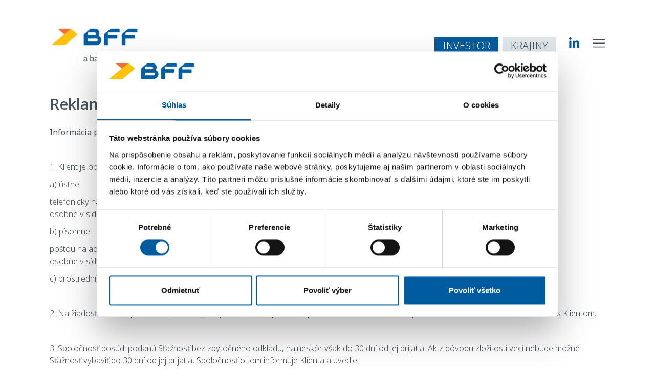

--- FILE ---
content_type: text/html; charset=utf-8
request_url: https://sk.bff.com/sk/reklamacie
body_size: 15298
content:
<!DOCTYPE html><html lang="sk"><head><link rel="shortcut icon" type="image/x-icon" href="data:image/svg+xml,%3c%3fxml version='1.0' encoding='utf-8'%3f%3e %3c!-- Generator: %24%24%24/GeneralStr/196=Adobe Illustrator 27.6.0%2c SVG Export Plug-In . SVG Version: 6.00 Build 0) --%3e %3csvg version='1.1' id='Livello_1' xmlns='http://www.w3.org/2000/svg' xmlns:xlink='http://www.w3.org/1999/xlink' x='0px' y='0px' viewBox='0 0 960 611.4' style='enable-background:new 0 0 960 611.4%3b' xml:space='preserve'%3e%3cstyle type='text/css'%3e.st0%7bfill:%23FCC200%3b%7d .st1%7bfill:%23EB6625%3b%7d%3c/style%3e%3cg%3e%3cpath class='st0' d='M948.5%2c190.9c0%2c0-202-168.5-202.8-169.2C724.1%2c4.4%2c718.1%2c0%2c706.9%2c0h-8.2c6.7%2c0%2c11.9%2c5.2%2c11.9%2c11.9 c0%2c5.2-3%2c8.2-3%2c8.2L0.1%2c611.4h507.1l441.5-375.1c6.7-5.2%2c11.2-13.5%2c11.2-22.4C960.4%2c213.9%2c960.4%2c202%2c948.5%2c190.9z'/%3e%3cpath class='st1' d='M699.5%2c0.7c6.7%2c0%2c11.9%2c5.2%2c11.9%2c11.9c0%2c5.2-3%2c8.2-3%2c8.2L481%2c210.9L253.6%2c20.1c0%2c0-3-3-3-8.2 c0-6.7%2c5.2-11.9%2c11.9-11.9h436.9v0.7H699.5z'/%3e%3c/g%3e%3c/svg%3e"><link rel="preconnect" href="https://fonts.gstatic.com" crossorigin="">
  <meta charset="utf-8">
  <base href="/">
  <title>Reklamácie - BFF Banking Group</title>
  <meta name="viewport" content="width=device-width, initial-scale=1">
  <style type="text/css">@font-face{font-family:'Martel';font-style:normal;font-weight:400;src:url(https://fonts.gstatic.com/s/martel/v12/PN_xRfK9oXHga0XdZ8g_rz7b_sDa.woff2) format('woff2');unicode-range:U+0900-097F, U+1CD0-1CF9, U+200C-200D, U+20A8, U+20B9, U+20F0, U+25CC, U+A830-A839, U+A8E0-A8FF, U+11B00-11B09;}@font-face{font-family:'Martel';font-style:normal;font-weight:400;src:url(https://fonts.gstatic.com/s/martel/v12/PN_xRfK9oXHga0XdaMg_rz7b_sDa.woff2) format('woff2');unicode-range:U+0100-02BA, U+02BD-02C5, U+02C7-02CC, U+02CE-02D7, U+02DD-02FF, U+0304, U+0308, U+0329, U+1D00-1DBF, U+1E00-1E9F, U+1EF2-1EFF, U+2020, U+20A0-20AB, U+20AD-20C0, U+2113, U+2C60-2C7F, U+A720-A7FF;}@font-face{font-family:'Martel';font-style:normal;font-weight:400;src:url(https://fonts.gstatic.com/s/martel/v12/PN_xRfK9oXHga0XdZsg_rz7b_g.woff2) format('woff2');unicode-range:U+0000-00FF, U+0131, U+0152-0153, U+02BB-02BC, U+02C6, U+02DA, U+02DC, U+0304, U+0308, U+0329, U+2000-206F, U+20AC, U+2122, U+2191, U+2193, U+2212, U+2215, U+FEFF, U+FFFD;}</style>
<style>@import"https://fonts.googleapis.com/css2?family=Noto+Sans:ital,wght@0,100;0,200;0,300;0,400;0,500;0,600;0,700;0,800;0,900;1,100&display=swap";@import"https://fonts.googleapis.com/css2?family=Martel:wght@200;300;400;600;700;800;900&display=swap";@charset "UTF-8";:root{--bs-blue:#0d6efd;--bs-indigo:#6610f2;--bs-purple:#6f42c1;--bs-pink:#d63384;--bs-red:#dc3545;--bs-orange:#fd7e14;--bs-yellow:#ffc107;--bs-green:#198754;--bs-teal:#20c997;--bs-cyan:#0dcaf0;--bs-black:#000;--bs-white:#fff;--bs-gray:#6c757d;--bs-gray-dark:#343a40;--bs-gray-100:#f8f9fa;--bs-gray-200:#e9ecef;--bs-gray-300:#dee2e6;--bs-gray-400:#ced4da;--bs-gray-500:#adb5bd;--bs-gray-600:#6c757d;--bs-gray-700:#495057;--bs-gray-800:#343a40;--bs-gray-900:#212529;--bs-primary:#0d6efd;--bs-secondary:#6c757d;--bs-success:#198754;--bs-info:#0dcaf0;--bs-warning:#ffc107;--bs-danger:#dc3545;--bs-light:#f8f9fa;--bs-dark:#212529;--bs-primary-rgb:13,110,253;--bs-secondary-rgb:108,117,125;--bs-success-rgb:25,135,84;--bs-info-rgb:13,202,240;--bs-warning-rgb:255,193,7;--bs-danger-rgb:220,53,69;--bs-light-rgb:248,249,250;--bs-dark-rgb:33,37,41;--bs-primary-text-emphasis:#052c65;--bs-secondary-text-emphasis:#2b2f32;--bs-success-text-emphasis:#0a3622;--bs-info-text-emphasis:#055160;--bs-warning-text-emphasis:#664d03;--bs-danger-text-emphasis:#58151c;--bs-light-text-emphasis:#495057;--bs-dark-text-emphasis:#495057;--bs-primary-bg-subtle:#cfe2ff;--bs-secondary-bg-subtle:#e2e3e5;--bs-success-bg-subtle:#d1e7dd;--bs-info-bg-subtle:#cff4fc;--bs-warning-bg-subtle:#fff3cd;--bs-danger-bg-subtle:#f8d7da;--bs-light-bg-subtle:#fcfcfd;--bs-dark-bg-subtle:#ced4da;--bs-primary-border-subtle:#9ec5fe;--bs-secondary-border-subtle:#c4c8cb;--bs-success-border-subtle:#a3cfbb;--bs-info-border-subtle:#9eeaf9;--bs-warning-border-subtle:#ffe69c;--bs-danger-border-subtle:#f1aeb5;--bs-light-border-subtle:#e9ecef;--bs-dark-border-subtle:#adb5bd;--bs-white-rgb:255,255,255;--bs-black-rgb:0,0,0;--bs-font-sans-serif:system-ui,-apple-system,"Segoe UI",Roboto,"Helvetica Neue","Noto Sans","Liberation Sans",Arial,sans-serif,"Apple Color Emoji","Segoe UI Emoji","Segoe UI Symbol","Noto Color Emoji";--bs-font-monospace:SFMono-Regular,Menlo,Monaco,Consolas,"Liberation Mono","Courier New",monospace;--bs-gradient:linear-gradient(180deg, rgba(255, 255, 255, .15), rgba(255, 255, 255, 0));--bs-body-font-family:var(--bs-font-sans-serif);--bs-body-font-size:1rem;--bs-body-font-weight:400;--bs-body-line-height:1.5;--bs-body-color:#212529;--bs-body-color-rgb:33,37,41;--bs-body-bg:#fff;--bs-body-bg-rgb:255,255,255;--bs-emphasis-color:#000;--bs-emphasis-color-rgb:0,0,0;--bs-secondary-color:rgba(33, 37, 41, .75);--bs-secondary-color-rgb:33,37,41;--bs-secondary-bg:#e9ecef;--bs-secondary-bg-rgb:233,236,239;--bs-tertiary-color:rgba(33, 37, 41, .5);--bs-tertiary-color-rgb:33,37,41;--bs-tertiary-bg:#f8f9fa;--bs-tertiary-bg-rgb:248,249,250;--bs-heading-color:inherit;--bs-link-color:#0d6efd;--bs-link-color-rgb:13,110,253;--bs-link-decoration:underline;--bs-link-hover-color:#0a58ca;--bs-link-hover-color-rgb:10,88,202;--bs-code-color:#d63384;--bs-highlight-color:#212529;--bs-highlight-bg:#fff3cd;--bs-border-width:1px;--bs-border-style:solid;--bs-border-color:#dee2e6;--bs-border-color-translucent:rgba(0, 0, 0, .175);--bs-border-radius:.375rem;--bs-border-radius-sm:.25rem;--bs-border-radius-lg:.5rem;--bs-border-radius-xl:1rem;--bs-border-radius-xxl:2rem;--bs-border-radius-2xl:var(--bs-border-radius-xxl);--bs-border-radius-pill:50rem;--bs-box-shadow:0 .5rem 1rem rgba(0, 0, 0, .15);--bs-box-shadow-sm:0 .125rem .25rem rgba(0, 0, 0, .075);--bs-box-shadow-lg:0 1rem 3rem rgba(0, 0, 0, .175);--bs-box-shadow-inset:inset 0 1px 2px rgba(0, 0, 0, .075);--bs-focus-ring-width:.25rem;--bs-focus-ring-opacity:.25;--bs-focus-ring-color:rgba(13, 110, 253, .25);--bs-form-valid-color:#198754;--bs-form-valid-border-color:#198754;--bs-form-invalid-color:#dc3545;--bs-form-invalid-border-color:#dc3545}*,:after,:before{box-sizing:border-box}@media (prefers-reduced-motion:no-preference){:root{scroll-behavior:smooth}}body{margin:0;font-family:var(--bs-body-font-family);font-size:var(--bs-body-font-size);font-weight:var(--bs-body-font-weight);line-height:var(--bs-body-line-height);color:var(--bs-body-color);text-align:var(--bs-body-text-align);background-color:var(--bs-body-bg);-webkit-text-size-adjust:100%;-webkit-tap-highlight-color:transparent}:root{--bs-breakpoint-xs:0;--bs-breakpoint-sm:576px;--bs-breakpoint-md:768px;--bs-breakpoint-lg:992px;--bs-breakpoint-xl:1200px;--bs-breakpoint-xxl:1400px}:root{--bs-line-height:calc(var(--txt-font-size)*1.7);--font-size:calc(12*var(--mob-ratio));--txt-font-size:calc(10*var(--mob-ratio));--padding-cont:calc(11*var(--mob-ratio));--mob-ratio:calc(450px/390);--desk-ratio:calc(1636px/1920);--mob-size:390;--desk-size:1920;--b-radius:.375rem;--bs-body-font-weight:300;--basalt:#465259;--line-faint:#aeaeae;--line-extra-faint:#d3d3d3}body{scroll-behavior:smooth}@media (max-width:450px){:root{--padding-cont:calc(11/var(--mob-size)*100vw)}}@media (min-width:786px) and (max-width:868px){:root{--font-size:calc(29*var(--desk-ratio)-5px);--txt-font-size:min(calc(22*var(--desk-ratio)),1.25vw);--padding-cont:calc(145/(var(--desk-size))*100vw)}}@media (min-width:786px){:root{--font-size:min(calc(29*var(--desk-ratio)),1.55vw);--txt-font-size:min(calc(22*var(--desk-ratio)),1.25vw);--padding-cont:calc(145/(var(--desk-size))*100vw);--b-radius:.75rem}}body{font-family:Martel,sans-serif}*{color:var(--basalt)}</style><link rel="stylesheet" href="/dist/bffwebsites/browser/styles.css" media="print" onload="this.media='all'"><noscript><link rel="stylesheet" href="/dist/bffwebsites/browser/styles.css"></noscript><style ng-transition="my-app">.cssload-container{position:fixed;width:100%;inset:0;background-color:#fff;z-index:9999999}.cssload-speeding-wheel{content:"";display:block;position:absolute;left:48%;top:40%;width:63px;height:63px;margin:0 auto;border:4px solid #00569d;border-radius:50%;border-left-color:#5488c7;border-right-color:#5488c7;animation:cssload-spin 1.5s infinite linear;-o-animation:cssload-spin 1.5s infinite linear;-ms-animation:cssload-spin 1.5s infinite linear;-webkit-animation:cssload-spin 1.5s infinite linear;-moz-animation:cssload-spin 1.5s infinite linear}@keyframes cssload-spin{to{transform:rotate(360deg)}}
</style><meta name="description" content=""><meta property="og:title" content="Reklamácie - BFF Banking Group"><meta property="og:description" content=""><style ng-transition="my-app">header[_ngcontent-sc32]{text-align:center;max-width:1636px;width:100%;padding-top:50px;padding-bottom:22px}header[_ngcontent-sc32] > *[_ngcontent-sc32]{font-size:var(--font-size)}.site-wrapper[_ngcontent-sc32]{display:flex;align-self:end;height:100%}.in-logo[_ngcontent-sc32]{width:14px}.logoBff[_ngcontent-sc32]{width:calc(96*var(--mob-ratio));height:auto}@media (min-width:786px){.logoBff[_ngcontent-sc32]{width:min(calc(278*var(--desk-ratio)),17vw);height:auto}}.site-title[_ngcontent-sc32]{--size:max(calc(var(--mob-ratio)*14), 2.7vw);height:calc(var(--size)*1.1);font-size:var(--size);padding-left:2vw;text-transform:uppercase;display:block}@media (min-width:450px) and (max-width:786px){.site-title[_ngcontent-sc32]{--size:calc(var(--font-size)*1.2);padding-left:.5rem;font-size:var(--size)}}@media (min-width:786px){.site-title[_ngcontent-sc32]{--size:min(calc(var(--desk-ratio)*40), 2.1vw);padding-left:min(calc(var(--desk-ratio))*52,2.7vw);font-size:var(--size)}}@media (min-width:786px) and (max-width:945px){.site-title[_ngcontent-sc32]{--size:calc(var(--font-size)*1.2);font-size:var(--size)}}.search-icon[_ngcontent-sc32]{width:18px}.right-side-menu[_ngcontent-sc32]{display:flex;justify-content:end;align-items:end}.search-row[_ngcontent-sc32]{background-color:#edeceb;justify-content:end;height:22px}@media (max-width:426px){header[_ngcontent-sc32]{padding-left:var(--padding-cont);padding-right:var(--padding-cont)}.logoBff[_ngcontent-sc32]{width:calc(90*var(--mob-ratio));height:auto}.in-logo[_ngcontent-sc32]{width:calc(12.92*var(--mob-ratio))}.search-icon[_ngcontent-sc32]{width:calc(19.17*var(--mob-ratio))}.search-row[_ngcontent-sc32]{padding-right:1.5rem}}@media (min-width:426px) and (max-width:786px){header[_ngcontent-sc32]{padding-left:var(--padding-cont);padding-right:var(--padding-cont)}.search-row[_ngcontent-sc32]{padding-right:1.5rem}}@media (min-width:786px){.in-logo[_ngcontent-sc32]{width:18px}.search-icon[_ngcontent-sc32]{width:21px}.right-side-menu[_ngcontent-sc32]{display:flex;flex-direction:row;align-items:end}header[_ngcontent-sc32]{padding-bottom:calc(var(--desk-ratio)*65);padding-top:calc(var(--desk-ratio)*65)}}</style><style ng-transition="my-app">footer[_ngcontent-sc44]   a[_ngcontent-sc44]{text-decoration:none;text-transform:uppercase;color:#465259}footer[_ngcontent-sc44]   a[_ngcontent-sc44]:hover{text-decoration:none}footer[_ngcontent-sc44]   p[_ngcontent-sc44]{margin-top:20px;font-size:10px}.footer-logo[_ngcontent-sc44]{width:90px;height:25px}@media (min-width:430px){.footer-logo[_ngcontent-sc44]{width:110px;height:auto}}.footer-group[_ngcontent-sc44]{height:25vh;background-position:center;background-repeat:no-repeat;background-size:contain}.footer-content[_ngcontent-sc44]{padding-top:1.5rem;background-position:center top;background-repeat:no-repeat;background-size:auto 72%}@media (min-width:786px){.footer-content[_ngcontent-sc44]{padding-top:3rem}}.sides-cont[_ngcontent-sc44]{margin-bottom:1.5rem}@media (min-width:786px){.sides-cont[_ngcontent-sc44]{margin-bottom:3rem}}footer[_ngcontent-sc44]   ul.nav[_ngcontent-sc44]{padding-left:inherit}footer[_ngcontent-sc44]   ul.nav[_ngcontent-sc44]   li[_ngcontent-sc44]:after{content:"|";font-size:12px;display:inline-block;padding:0 10px;position:relative;top:-3px}footer[_ngcontent-sc44]   ul.nav[_ngcontent-sc44]   li[_ngcontent-sc44]:last-child:after{display:none}footer[_ngcontent-sc44]   .nav[_ngcontent-sc44]   a[_ngcontent-sc44]{font-size:10px}@media (min-width:786px){footer[_ngcontent-sc44]   .nav[_ngcontent-sc44]   a[_ngcontent-sc44]{font-size:min(var(--font-size),16px)}}p.credits[_ngcontent-sc44]{padding-top:7px}footer[_ngcontent-sc44]   a[_ngcontent-sc44]:hover{color:#5f8496}.f12[_ngcontent-sc44]{font-size:9px}@media (min-width:768){.f12[_ngcontent-sc44]{font-size:12px}}</style><style ng-transition="my-app">.side-menu-cont[_ngcontent-sc30] > *[_ngcontent-sc30]{text-align:start}.single-link[_ngcontent-sc30]{padding-bottom:10px}.close-icon[_ngcontent-sc30]{padding-top:55px;padding-bottom:35px;left:5px;position:relative;width:20px;opacity:.8}@media (min-width:786px){.close-icon[_ngcontent-sc30]{padding-top:60px;padding-bottom:40px;left:5px;position:relative;width:35px}}.side-menu[_ngcontent-sc30]{background-color:#edeceb!important;height:100vh;width:70vw}.side-menu[_ngcontent-sc30]::-webkit-scrollbar{display:none}@media (min-width:450px) and (max-width:786px){.side-menu[_ngcontent-sc30]{width:55vw}}@media (min-width:786px){.side-menu[_ngcontent-sc30]{width:min(30vw,30rem)}}.side-menu-cont[_ngcontent-sc30]{padding-left:2.5vw;padding-right:4vw;overflow:auto;overflow-x:hidden;overflow-y:scroll;-ms-overflow-style:none;scrollbar-width:none;height:95%}.side-menu[_ngcontent-sc30] > *[_ngcontent-sc30]{font-family:Noto Sans,sans-serif!important}.menu-logo[_ngcontent-sc30]{cursor:pointer;width:calc(21.91*var(--mob-ratio));height:20px;background-color:transparent;background-size:contain;background-repeat:no-repeat;background-position:bottom;border:none}@media (min-width:786px){.menu-logo[_ngcontent-sc30]{width:calc(30.1*var(--desk-ratio))}}@media (min-width:426px) and (max-width:786px){.menu-logo[_ngcontent-sc30]{width:calc(30.1*var(--desk-ratio))}}.extra-padding[_ngcontent-sc30]{padding-bottom:2rem}.btn-sapphire[_ngcontent-sc30]{background-color:#005c9e;border:none;color:#fff;text-align:center;cursor:pointer}.btn-ash[_ngcontent-sc30]{background-color:#e0e7eb;border:none;color:#688394;text-align:center;cursor:pointer}.search-icon[_ngcontent-sc30]{max-width:2.375rem;width:2.375vw}@media (min-width:786px){.btn-ash[_ngcontent-sc30], .btn-sapphire[_ngcontent-sc30]{text-transform:uppercase}.search-icon[_ngcontent-sc30]{max-width:2.375rem;width:2.375vw}}</style><style ng-transition="my-app">.accordion-text[_ngcontent-sc29]{font-weight:300;font-size:calc(var(--font-size)*.95)}@media (min-width:786px){.accordion-text[_ngcontent-sc29]{font-size:calc(var(--font-size)*.8)}}.accordion-body[_ngcontent-sc29]{padding:0}hr[_ngcontent-sc29]{margin-top:0}.accordion-body-side-menu[_ngcontent-sc29]{padding-top:29px;padding-bottom:29px;color:#688394}.link-hover[_ngcontent-sc29]:hover{color:#465259!important}p[_ngcontent-sc29]{margin-bottom:0;padding-bottom:0}.padding-b[_ngcontent-sc29]{padding-bottom:.5rem;display:block}.show[_ngcontent-sc29]   *[_ngcontent-sc29]{display:block!important}.collapse[_ngcontent-sc29]   *[_ngcontent-sc29]{display:none}</style></head>
<body>
  <app-root ng-version="15.2.10" ng-server-context="other"><router-outlet></router-outlet><app-layout><div class="allNoto countrySpecific"><span class="overlay-cont-fix"><div id="layout-header" hidden="" class="container header-container"><sc-placeholder name="jss-bffwebsites-main-top"><!----><app-bff-header _nghost-sc32=""><header _ngcontent-sc32="" class="text-bg navbar-fixed-top ng-star-inserted"><nav _ngcontent-sc32="" class="d-flex justify-content-between align-items-center"><div _ngcontent-sc32="" class="d-flex left-side-menu align-items-center"><a _ngcontent-sc32="" aria-label="BFF Homepage" lang="en" linktype="internal" id="{B0243C95-84FE-4420-9AFC-D14A2D56C614}" href="/sk" class="ng-star-inserted"><span _ngcontent-sc32=""><img _ngcontent-sc32="" class="logoBff ng-star-inserted" alt="" width="1980" height="600" src="https://edge.sitecorecloud.io/bffbanking-yt799fde/media/Project/BFFWebsites/shared/01_BFF_a_bank_like_no_other_RGB.png?h=600&amp;iar=0&amp;w=1980"><!----></span></a><!----><span _ngcontent-sc32="" class="site-wrapper"><span _ngcontent-sc32="" class="site-title noto ng-star-inserted"></span><!----></span></div><div _ngcontent-sc32="" class="d-flex right-side-menu"><div _ngcontent-sc32="" style="display: inline-flex; align-items: center;"><app-bff-header-button _ngcontent-sc32="" style="display: contents;" _nghost-sc28="" class="ng-star-inserted"><button _ngcontent-sc28="" type="button" class="btn-primary btn-sapphire noto ng-star-inserted" lang="">INVESTOR</button><!----><!----><!----><!----></app-bff-header-button><!----><!----><app-link-container _ngcontent-sc32="" style="display: contents;" _nghost-sc30="" class="ng-tns-c30-1 ng-star-inserted"><!----><button _ngcontent-sc30="" type="button" class="btn-primary btn-ash noto ng-tns-c30-1 ng-star-inserted"><span _ngcontent-sc30="" class="ng-tns-c30-1 ng-star-inserted">KRAJINY</span><!----></button><!----><!----><dialog _ngcontent-sc30="" id="sideMenuRegion" role="region" class="dropdown side-menu ng-tns-c30-1 ng-trigger ng-trigger-slideAnimation ng-star-inserted" style="border:none;display:none;position:fixed;top:0;left:100%;transform:translateX(0%);" aria-expanded="false"><div _ngcontent-sc30="" class="side-menu-cont ng-tns-c30-1"><div _ngcontent-sc30="" class="d-flex justify-content-end ng-tns-c30-1"><button _ngcontent-sc30="" style="border: none; background-color: transparent;" class="ng-tns-c30-1"><svg _ngcontent-sc30="" aria-label="" focusable="false" xmlns="http://www.w3.org/2000/svg" fill="currentColor" viewBox="0 0 16 16" class="bi bi-x close-icon ng-tns-c30-1"><path _ngcontent-sc30="" d="M4.646 4.646a.5.5 0 0 1 .708 0L8 7.293l2.646-2.647a.5.5 0 0 1 .708.708L8.707 8l2.647 2.646a.5.5 0 0 1-.708.708L8 8.707l-2.646 2.647a.5.5 0 0 1-.708-.708L7.293 8 4.646 5.354a.5.5 0 0 1 0-.708" class="ng-tns-c30-1"></path></svg></button></div><div _ngcontent-sc30="" class="d-flex-column justify-content-start ng-tns-c30-1"><app-single-link _ngcontent-sc30="" _nghost-sc29="" class="ng-tns-c30-1 ng-star-inserted" style=""><a _ngcontent-sc29="" class="text-start accordion-text a-acc ng-star-inserted" href="https://www.bff.com/" target="_blank"><p _ngcontent-sc29="" class="martel link-hover ng-star-inserted">BFF Group</p><!----></a><div _ngcontent-sc29="" class="padding-b ng-star-inserted"></div><!----><!----><!----><!----></app-single-link><!----><app-single-link _ngcontent-sc30="" _nghost-sc29="" class="ng-tns-c30-1 ng-star-inserted" style=""><a _ngcontent-sc29="" class="text-start accordion-text a-acc ng-star-inserted" href="https://it.bff.com/it/" target="_blank"><p _ngcontent-sc29="" class="martel link-hover ng-star-inserted">Taliansko</p><!----></a><div _ngcontent-sc29="" class="padding-b ng-star-inserted"></div><!----><!----><!----><!----></app-single-link><!----><app-single-link _ngcontent-sc30="" _nghost-sc29="" class="ng-tns-c30-1 ng-star-inserted" style=""><a _ngcontent-sc29="" class="text-start accordion-text a-acc ng-star-inserted" href="https://cz.bff.com/cs/" target="_blank"><p _ngcontent-sc29="" class="martel link-hover ng-star-inserted">Česká republika</p><!----></a><div _ngcontent-sc29="" class="padding-b ng-star-inserted"></div><!----><!----><!----><!----></app-single-link><!----><app-single-link _ngcontent-sc30="" _nghost-sc29="" class="ng-tns-c30-1 ng-star-inserted" style=""><a _ngcontent-sc29="" class="text-start accordion-text a-acc ng-star-inserted" href="https://hr.bff.com/hr/" target="_blank"><p _ngcontent-sc29="" class="martel link-hover ng-star-inserted">Chorvátsko</p><!----></a><div _ngcontent-sc29="" class="padding-b ng-star-inserted"></div><!----><!----><!----><!----></app-single-link><!----><app-single-link _ngcontent-sc30="" _nghost-sc29="" class="ng-tns-c30-1 ng-star-inserted" style=""><a _ngcontent-sc29="" class="text-start accordion-text a-acc ng-star-inserted" href="https://fr.bff.com/fr/" target="_blank"><p _ngcontent-sc29="" class="martel link-hover ng-star-inserted">Francúzsko</p><!----></a><div _ngcontent-sc29="" class="padding-b ng-star-inserted"></div><!----><!----><!----><!----></app-single-link><!----><app-single-link _ngcontent-sc30="" _nghost-sc29="" class="ng-tns-c30-1 ng-star-inserted" style=""><a _ngcontent-sc29="" class="text-start accordion-text a-acc ng-star-inserted" href="https://gr.bff.com/el/" target="_blank"><p _ngcontent-sc29="" class="martel link-hover ng-star-inserted">Grécko</p><!----></a><div _ngcontent-sc29="" class="padding-b ng-star-inserted"></div><!----><!----><!----><!----></app-single-link><!----><app-single-link _ngcontent-sc30="" _nghost-sc29="" class="ng-tns-c30-1 ng-star-inserted" style=""><a _ngcontent-sc29="" class="text-start accordion-text a-acc ng-star-inserted" href="https://pl.bff.com/pl/" target="_blank"><p _ngcontent-sc29="" class="martel link-hover ng-star-inserted">Poľsko</p><!----></a><div _ngcontent-sc29="" class="padding-b ng-star-inserted"></div><!----><!----><!----><!----></app-single-link><!----><app-single-link _ngcontent-sc30="" _nghost-sc29="" class="ng-tns-c30-1 ng-star-inserted" style=""><a _ngcontent-sc29="" class="text-start accordion-text a-acc ng-star-inserted" href="https://pt.bff.com/pt/" target="_blank"><p _ngcontent-sc29="" class="martel link-hover ng-star-inserted">Portugalsko</p><!----></a><div _ngcontent-sc29="" class="padding-b ng-star-inserted"></div><!----><!----><!----><!----></app-single-link><!----><app-single-link _ngcontent-sc30="" _nghost-sc29="" class="ng-tns-c30-1 ng-star-inserted" style=""><a _ngcontent-sc29="" class="text-start accordion-text a-acc ng-star-inserted" href="https://es.bff.com/es/" target="_blank"><p _ngcontent-sc29="" class="martel link-hover ng-star-inserted">Španielsko</p><!----></a><div _ngcontent-sc29="" class="padding-b ng-star-inserted"></div><!----><!----><!----><!----></app-single-link><!----><!----></div></div></dialog><!----><!----></app-link-container><!----><!----><!----></div><app-language-switcher _ngcontent-sc32="" class="d-none d-md-block distance-items"><div><a href="/"><bff-flag class="d-flex bff-icon"><!----></bff-flag></a></div></app-language-switcher><a _ngcontent-sc32="" href="https://www.linkedin.com/company/bff-banking-group/" aria-label="BFF Linkedin" lang="en"><img _ngcontent-sc32="" class="distance-items menu-logo d-none d-md-block bff-icon ng-star-inserted" alt="" src="https://edge.sitecorecloud.io/bffbanking-yt799fde/media/Project/BFFWebsites/shared/linkedin_icon.svg?iar=0"><!----></a><!----><app-link-container _ngcontent-sc32="" style="display: contents;" _nghost-sc30="" class="ng-tns-c30-0 ng-star-inserted"><button _ngcontent-sc30="" class="menu-logo distance-items ng-tns-c30-0 ng-star-inserted" style="background-image:url(https://edge.sitecorecloud.io/bffbanking-yt799fde/media/Project/BFFWebsites/shared/burger_icon.svg);"></button><!----><!----><!----><dialog _ngcontent-sc30="" id="sideMenuRegion" role="region" class="dropdown side-menu ng-tns-c30-0 ng-trigger ng-trigger-slideAnimation ng-star-inserted" style="border:none;display:none;position:fixed;top:0;left:100%;transform:translateX(0%);" aria-expanded="false"><div _ngcontent-sc30="" class="side-menu-cont ng-tns-c30-0"><div _ngcontent-sc30="" class="d-flex justify-content-end ng-tns-c30-0"><button _ngcontent-sc30="" style="border: none; background-color: transparent;" class="ng-tns-c30-0"><svg _ngcontent-sc30="" aria-label="" focusable="false" xmlns="http://www.w3.org/2000/svg" fill="currentColor" viewBox="0 0 16 16" class="bi bi-x close-icon ng-tns-c30-0"><path _ngcontent-sc30="" d="M4.646 4.646a.5.5 0 0 1 .708 0L8 7.293l2.646-2.647a.5.5 0 0 1 .708.708L8.707 8l2.647 2.646a.5.5 0 0 1-.708.708L8 8.707l-2.646 2.647a.5.5 0 0 1-.708-.708L7.293 8 4.646 5.354a.5.5 0 0 1 0-.708" class="ng-tns-c30-0"></path></svg></button></div><div _ngcontent-sc30="" class="d-flex-column justify-content-start ng-tns-c30-0"><app-single-link _ngcontent-sc30="" _nghost-sc29="" class="ng-tns-c30-0 ng-star-inserted" style=""><!----><div _ngcontent-sc29="" role="region" class="accordion ng-star-inserted" id="accordionF976E1FA824E4FFC97D9D25645EEE300" aria-label="O nás"><div _ngcontent-sc29="" class="accordion-item"><div _ngcontent-sc29="" class="accordion-header" id="headingF976E1FA824E4FFC97D9D25645EEE300"><button _ngcontent-sc29="" focusable="true" type="button" data-bs-toggle="collapse" aria-expanded="false" class="martel accordion-button collapsed ng-star-inserted" data-bs-target="#collapseF976E1FA824E4FFC97D9D25645EEE300" aria-controls="collapseF976E1FA824E4FFC97D9D25645EEE300">O nás</button><!----></div><div _ngcontent-sc29="" class="accordion-collapse collapse" id="collapseF976E1FA824E4FFC97D9D25645EEE300" aria-labelledby="headingF976E1FA824E4FFC97D9D25645EEE300" data-bs-parent="#accordionF976E1FA824E4FFC97D9D25645EEE300"><div _ngcontent-sc29="" class="accordion-body-side-menu"><app-single-link _ngcontent-sc29="" _nghost-sc29="" class="ng-star-inserted"><a _ngcontent-sc29="" class="text-start accordion-text a-acc ng-star-inserted" href="/sk/O-nas" target=""><p _ngcontent-sc29="" class="martel link-hover ng-star-inserted">Naša história</p><!----></a><div _ngcontent-sc29="" class="padding-b ng-star-inserted"></div><!----><!----><!----><!----></app-single-link><!----><app-single-link _ngcontent-sc29="" _nghost-sc29="" class="ng-star-inserted"><a _ngcontent-sc29="" class="text-start accordion-text a-acc ng-star-inserted" href="/sk/O-nas#mission" target=""><p _ngcontent-sc29="" class="martel link-hover ng-star-inserted">Vízia a misia</p><!----></a><div _ngcontent-sc29="" class="padding-b ng-star-inserted"></div><!----><!----><!----><!----></app-single-link><!----><app-single-link _ngcontent-sc29="" _nghost-sc29="" class="ng-star-inserted"><a _ngcontent-sc29="" class="text-start accordion-text a-acc ng-star-inserted" href="/sk/O-nas#europe" target=""><p _ngcontent-sc29="" class="martel link-hover ng-star-inserted">Naše zastúpenia v Európe</p><!----></a><div _ngcontent-sc29="" class="padding-b ng-star-inserted"></div><!----><!----><!----><!----></app-single-link><!----><app-single-link _ngcontent-sc29="" _nghost-sc29="" class="ng-star-inserted"><a _ngcontent-sc29="" class="text-start accordion-text a-acc ng-star-inserted" href="/sk/Clenstvo" target=""><p _ngcontent-sc29="" class="martel link-hover ng-star-inserted">Členstvo</p><!----></a><div _ngcontent-sc29="" class="padding-b ng-star-inserted"></div><!----><!----><!----><!----></app-single-link><!----><!----></div></div></div></div><div _ngcontent-sc29="" class="padding-b ng-star-inserted"></div><!----><!----><!----></app-single-link><!----><app-single-link _ngcontent-sc30="" _nghost-sc29="" class="ng-tns-c30-0 ng-star-inserted" style=""><!----><div _ngcontent-sc29="" role="region" class="accordion ng-star-inserted" id="accordion329F517517654CC79454A2481C978F5D" aria-label="Služby"><div _ngcontent-sc29="" class="accordion-item"><div _ngcontent-sc29="" class="accordion-header" id="heading329F517517654CC79454A2481C978F5D"><button _ngcontent-sc29="" focusable="true" type="button" data-bs-toggle="collapse" aria-expanded="false" class="martel accordion-button collapsed ng-star-inserted" data-bs-target="#collapse329F517517654CC79454A2481C978F5D" aria-controls="collapse329F517517654CC79454A2481C978F5D">Služby</button><!----></div><div _ngcontent-sc29="" class="accordion-collapse collapse" id="collapse329F517517654CC79454A2481C978F5D" aria-labelledby="heading329F517517654CC79454A2481C978F5D" data-bs-parent="#accordion329F517517654CC79454A2481C978F5D"><div _ngcontent-sc29="" class="accordion-body-side-menu"><app-single-link _ngcontent-sc29="" _nghost-sc29="" class="ng-star-inserted"><a _ngcontent-sc29="" class="text-start accordion-text a-acc ng-star-inserted" href="/sk/Sluzby" target=""><p _ngcontent-sc29="" class="martel link-hover ng-star-inserted">Faktoring &amp; Financovanie</p><!----></a><div _ngcontent-sc29="" class="padding-b ng-star-inserted"></div><!----><!----><!----><!----></app-single-link><!----><!----></div></div></div></div><div _ngcontent-sc29="" class="padding-b ng-star-inserted"></div><!----><!----><!----></app-single-link><!----><app-single-link _ngcontent-sc30="" _nghost-sc29="" class="ng-tns-c30-0 ng-star-inserted" style=""><!----><div _ngcontent-sc29="" role="region" class="accordion ng-star-inserted" id="accordionEB4621FAC3494BDD955507CCA179DF48" aria-label="Médiá"><div _ngcontent-sc29="" class="accordion-item"><div _ngcontent-sc29="" class="accordion-header" id="headingEB4621FAC3494BDD955507CCA179DF48"><button _ngcontent-sc29="" focusable="true" type="button" data-bs-toggle="collapse" aria-expanded="false" class="martel accordion-button collapsed ng-star-inserted" data-bs-target="#collapseEB4621FAC3494BDD955507CCA179DF48" aria-controls="collapseEB4621FAC3494BDD955507CCA179DF48">Médiá</button><!----></div><div _ngcontent-sc29="" class="accordion-collapse collapse" id="collapseEB4621FAC3494BDD955507CCA179DF48" aria-labelledby="headingEB4621FAC3494BDD955507CCA179DF48" data-bs-parent="#accordionEB4621FAC3494BDD955507CCA179DF48"><div _ngcontent-sc29="" class="accordion-body-side-menu"><app-single-link _ngcontent-sc29="" _nghost-sc29="" class="ng-star-inserted"><a _ngcontent-sc29="" class="text-start accordion-text a-acc ng-star-inserted" href="/sk/Media-kit" target=""><p _ngcontent-sc29="" class="martel link-hover ng-star-inserted">Media Kit</p><!----></a><div _ngcontent-sc29="" class="padding-b ng-star-inserted"></div><!----><!----><!----><!----></app-single-link><!----><app-single-link _ngcontent-sc29="" _nghost-sc29="" class="ng-star-inserted"><a _ngcontent-sc29="" class="text-start accordion-text a-acc ng-star-inserted" href="/sk/Tlacove-spravy" target=""><p _ngcontent-sc29="" class="martel link-hover ng-star-inserted">Tlačové správy</p><!----></a><div _ngcontent-sc29="" class="padding-b ng-star-inserted"></div><!----><!----><!----><!----></app-single-link><!----><app-single-link _ngcontent-sc29="" _nghost-sc29="" class="ng-star-inserted"><a _ngcontent-sc29="" class="text-start accordion-text a-acc ng-star-inserted" href="/sk/Novinky" target=""><p _ngcontent-sc29="" class="martel link-hover ng-star-inserted">Novinky</p><!----></a><div _ngcontent-sc29="" class="padding-b ng-star-inserted"></div><!----><!----><!----><!----></app-single-link><!----><app-single-link _ngcontent-sc29="" _nghost-sc29="" class="ng-star-inserted"><a _ngcontent-sc29="" class="text-start accordion-text a-acc ng-star-inserted" href="/sk/Media-kit#kontakty" target=""><p _ngcontent-sc29="" class="martel link-hover ng-star-inserted">Kontakty</p><!----></a><div _ngcontent-sc29="" class="padding-b ng-star-inserted"></div><!----><!----><!----><!----></app-single-link><!----><!----></div></div></div></div><div _ngcontent-sc29="" class="padding-b ng-star-inserted"></div><!----><!----><!----></app-single-link><!----><app-single-link _ngcontent-sc30="" _nghost-sc29="" class="ng-tns-c30-0 ng-star-inserted" style=""><a _ngcontent-sc29="" class="text-start accordion-text a-acc ng-star-inserted" href="/sk/Kariera" target=""><p _ngcontent-sc29="" class="martel link-hover ng-star-inserted">Kariéra</p><!----></a><div _ngcontent-sc29="" class="padding-b ng-star-inserted"></div><!----><!----><!----><!----></app-single-link><!----><!----></div></div></dialog><!----><!----></app-link-container></div></nav></header><div _ngcontent-sc32="" class="d-md-none search-row d-flex justify-content-end align-items-center ng-star-inserted"><div _ngcontent-sc32="" style="display: contents;"><!----></div><app-language-switcher _ngcontent-sc32="" class="d-md-none distance-items"><div><a href="/"><bff-flag class="d-flex bff-icon"><!----></bff-flag></a></div></app-language-switcher><a _ngcontent-sc32="" href="https://www.linkedin.com/company/bff-banking-group/"><img _ngcontent-sc32="" class="distance-items menu-logo d-md-none in-logo ng-star-inserted" alt="" src="https://edge.sitecorecloud.io/bffbanking-yt799fde/media/Project/BFFWebsites/shared/linkedin_icon.svg?iar=0"><!----></a><!----></div><!----><!----></app-bff-header><app-gtmscripts _nghost-sc45=""></app-gtmscripts><!----></sc-placeholder></div></span><div hidden="" id="layout" style="max-width:100vw;overflow-x:hidden;background-color:#FFF;"><div class="container" style="padding-bottom: 6rem;"><app-visitor-identification><!----></app-visitor-identification><sc-placeholder name="jss-bffwebsites-main"><!----><app-content-block><div class="anchor" id=""></div><!----><div class="row mb-2 ms-0 me-0 g-2 pb-1 pb-sm-4 pt-2 justify-content-end contentBlock"><div><h2 class="col-12 col-md-12 col-lg-12 col-sm-12 col-titoli">Reklamácie</h2><!----></div><!----><div class="col-12 col-md-12 col-lg-12 col-sm-12 col-main" style="column-gap:40px;column-count:1;"><p style="color: #465259; margin: 0px 0px 10px;"><span><strong>Informácia pre podanie a vybavenie sťažností klientov spoločnosti BFF Central Europe s.r.o.</strong></span></p>
<p style="color: #465259; margin: 0px 0px 10px;"><strong>&nbsp;</strong></p>
<p style="color: #465259; margin: 0px 0px 10px;">1. Klient je oprávnený podať sťažnosť na činnosti alebo služby poskytované Spoločnosťou touto formou:</p>
<p style="color: #465259; margin: 0px 0px 10px;">a) ústne:</p>
<ul style="color: #465259; margin-top: 0px; margin-bottom: 10px; padding-left: 30px;">
    <li>telefonicky na čísle: + 421 2 54 13 13 40</li>
    <li>osobne v sídle Spoločnosti.</li>
</ul>
<p style="color: #465259; margin: 0px 0px 10px;">b) písomne:</p>
<ul style="color: #465259; margin-top: 0px; margin-bottom: 10px; padding-left: 30px;">
    <li>poštou na adresu: BFF Central Europe s.r.o., Mostová 2, 811 02 Bratislava, Slovenská republika;</li>
    <li>osobne v sídle Spoločnosti.</li>
</ul>
<p style="color: #465259; margin: 0px 0px 10px;">c) prostredníctvom elektronickej pošty na e-mailovej adrese:&nbsp;<a href="/cdn-cgi/l/email-protection#e2919683988c8d91968ba2808484cc818d8f" style="color: #337ab7; background-color: transparent;"><span class="__cf_email__" data-cfemail="443730253e2a2b37302d042622226a272b29">[email&#160;protected]</span></a></p>
<p style="color: #465259; margin: 0px 0px 10px;">&nbsp;</p>
<p style="color: #465259; margin: 0px 0px 10px;">2. Na žiadosť Klienta Spoločnosť potvrdzuje prijatie Sťažnosti písomne (poštou) alebo elektronickou poštou alebo inou formou dohodnutou s Klientom.</p>
<p style="color: #465259; margin: 0px 0px 10px;">&nbsp;</p>
<p style="color: #465259; margin: 0px 0px 10px;">3. Spoločnosť posúdi podanú Sťažnosť bez zbytočného odkladu, najneskôr však do 30 dní od jej prijatia. Ak z dôvodu zložitosti veci nebude možné Sťažnosť vybaviť do 30 dní od jej prijatia, Spoločnosť o tom informuje Klienta a uvedie:</p>
<p style="color: #465259; margin: 0px 0px 10px;">a) dôvody nemožnosti splnenia 30-dňovej lehoty na posúdenie a vybavenie Sťažnosti,</p>
<p style="color: #465259; margin: 0px 0px 10px;">b) okolnosti, ktoré si vyžadujú objasnenie,</p>
<p style="color: #465259; margin: 0px 0px 10px;">c) konečnú lehotu na vybavenie Sťažnosti Klienta, ktorá nesmie byť dlhšia ako 60 dní odo dňa prijatia sťažnosti.</p>
<p style="color: #465259; margin: 0px 0px 10px;">&nbsp;</p>
<p style="color: #465259; margin: 0px 0px 10px;">4. Spoločnosť môže požiadať Klienta o poskytnutie dodatočných informácií alebo dokumentácie, týkajúcej sa podanej Sťažnosti, ktorú má Klient k dispozícii, a ktorá by mohla byť nevyhnutná pre efektívne posúdenie Sťažnosti.</p>
<p style="color: #465259; margin: 0px 0px 10px;">&nbsp;</p>
<p style="color: #465259; margin: 0px 0px 10px;">5. Odpoveď na Sťažnosť Klienta podáva Spoločnosť v tlačenej forme (poštou) alebo použitím iného trvalého nosiča informácií alebo elektronickou poštou pod podmienkou, že Spoločnosť na Sťažnosť odpovie na žiadosť Klienta e-mailom.</p></div><!----></div><!----></app-content-block><app-content-block><div class="anchor" id=""></div><!----><div class="row mb-2 ms-0 me-0 g-2 pb-1 pb-sm-4 pt-2 justify-content-end contentBlock"><!----><div class="col-12 col-md-12 col-lg-12 col-sm-12 col-main" style="column-gap:40px;column-count:1;"><p style="text-align: right;"><em>&nbsp;</em></p>
<p style="text-align: right;"><em>&nbsp;</em></p>
<p style="text-align: right;"><em>POSLEDNÁ AKTUALIZÁCIA: 1. júna 2024</em></p></div><!----></div><!----></app-content-block><!----></sc-placeholder><!----><!----><!----><!----></div></div><div id="layout-footer" hidden=""><sc-placeholder name="jss-bffwebsites-main-bottom"><!----><app-footer _nghost-sc44=""><div _ngcontent-sc44="" style="background-color:#edecea;"><div _ngcontent-sc44="" class="container noto"><footer _ngcontent-sc44="" class="footer-content" style="background-image:url(https://edge.sitecorecloud.io/bffbanking-yt799fde/media/Project/BFFWebsites/shared/bff_freccia_solid_white.svg?iar=0);"><div _ngcontent-sc44=""><div _ngcontent-sc44="" class="d-flex flex-wrap align-items-center justify-content-center justify-content-lg-start"><div _ngcontent-sc44="" class="d-flex sides-cont" style="justify-content: space-between; width: 100%;"><div _ngcontent-sc44=""><span _ngcontent-sc44=""><!----><a _ngcontent-sc44=""><img _ngcontent-sc44="" class="footer-logo" alt="" src="https://edge.sitecorecloud.io/bffbanking-yt799fde/media/Project/BFFGroup/cuentafacto/logo-bff.svg?iar=0"><!----></a><!----></span></div><div _ngcontent-sc44=""><a _ngcontent-sc44="" href="javascript: void(0)" id="back-to-top" style="font-weight: 400; font-size: 12px;">NÁVRAT NA ZAČIATOK</a><!----></div></div><div _ngcontent-sc44=""><ul _ngcontent-sc44="" class="nav"><li _ngcontent-sc44=""><a _ngcontent-sc44="" href="/sk/Zodpovednost" target="">Zodpovednosť právnických osôb</a><!----></li><!----><li _ngcontent-sc44=""><a _ngcontent-sc44="" href="/sk/Sukromie" target=""><span>Súkromie</span></a><!----></li><!----><li _ngcontent-sc44=""><a _ngcontent-sc44="" href="/sk/Informscia-pre-oznamovatelov-protispolocenskej-cinnosti" target=""><span>Informácia pre oznamovateľov protispoločenskej činnosti</span></a><!----></li><!----><li _ngcontent-sc44=""><a _ngcontent-sc44="" href="/sk/Oznamenie-o-ochrane-osobnych-udajov" target="">Oznámenie o ochrane osobných údajov</a><!----></li><!----><li _ngcontent-sc44=""><a _ngcontent-sc44="" href="/sk/Reklamacie" target="">Reklamácie</a><!----></li><!----><li _ngcontent-sc44=""><a _ngcontent-sc44="" href="/sk/pristupnosti" target="">Prístupnosti</a><!----></li><!----><li _ngcontent-sc44=""><a _ngcontent-sc44="" href="/sk/Kontakty" target="">Kontakty</a><!----></li><!----><!----></ul><p _ngcontent-sc44="" class="credits pb-4 mb-4">VAT 07960110158, BFF Banking Group 2024 ©, All rights reserved</p><!----></div></div></div></footer></div></div><!----></app-footer><!----></sc-placeholder><!----><!----></div><div id="jss-state-data" style="display: none;"> {"sitecore":{"context":{"pageEditing":false,"site":{"name":"slovakia"},"pageState":"normal","language":"sk","itemPath":"/Reklamacie","contextExtensions":{"backgroundColor":"#FFF","dictionaryDomain":"{694D162C-C935-4F1B-8088-11A7080412DB}","sitecoreApiHost":"https://sk.bff.com","rootItemId":"{B0243C95-84FE-4420-9AFC-D14A2D56C614}","allNoto":"Yes","countrySpecific":"Yes"}},"route":{"name":"Reclami","displayName":"Reklamacie","fields":{"Content":{"value":""},"Title":{"value":"Reklamácie"},"NavigationClass":null,"NavigationFilter":[],"NavigationTitle":{"value":"Reklamácie"},"Page Design":null,"OpenGraph Title":{"value":""},"OpenGraph Description":{"value":""},"OpenGraph Image":{"value":{}},"Custom Metadata":{"value":""},"Meta Description":{"value":""},"Meta Title":{"value":"Reklamácie - BFF Banking Group"}},"databaseName":"master","deviceId":"fe5d7fdf-89c0-4d99-9aa3-b5fbd009c9f3","itemId":"7f48e59d-1246-4663-8d11-03819bc2a6f4","itemLanguage":"sk","itemVersion":1,"layoutId":"599539d5-d4c5-4f42-a032-c5cf8d864e61","templateId":"4c6bf71c-3bef-44af-ba05-e5d702a0adc3","templateName":"Page","placeholders":{"jss-bffwebsites-main":[{"uid":"5e16f088-d0f2-4c7f-8588-d82e6299d2e0","componentName":"ContentBlock","dataSource":"/sitecore/content/BFFWebsites/slovakia/Home/Reclami/Data/Text","fields":{"content":{"value":"&lt;p style=\"color: #465259; margin: 0px 0px 10px;\"&gt;&lt;span&gt;&lt;strong&gt;Inform&amp;aacute;cia pre podanie a vybavenie sťažnost&amp;iacute; klientov spoločnosti BFF Central Europe s.r.o.&lt;/strong&gt;&lt;/span&gt;&lt;/p&gt;\n&lt;p style=\"color: #465259; margin: 0px 0px 10px;\"&gt;&lt;strong&gt;&amp;nbsp;&lt;/strong&gt;&lt;/p&gt;\n&lt;p style=\"color: #465259; margin: 0px 0px 10px;\"&gt;1. Klient je opr&amp;aacute;vnen&amp;yacute; podať sťažnosť na činnosti alebo služby poskytovan&amp;eacute; Spoločnosťou touto formou:&lt;/p&gt;\n&lt;p style=\"color: #465259; margin: 0px 0px 10px;\"&gt;a) &amp;uacute;stne:&lt;/p&gt;\n&lt;ul style=\"color: #465259; margin-top: 0px; margin-bottom: 10px; padding-left: 30px;\"&gt;\n    &lt;li&gt;telefonicky na č&amp;iacute;sle: + 421 2 54 13 13 40&lt;/li&gt;\n    &lt;li&gt;osobne v s&amp;iacute;dle Spoločnosti.&lt;/li&gt;\n&lt;/ul&gt;\n&lt;p style=\"color: #465259; margin: 0px 0px 10px;\"&gt;b) p&amp;iacute;somne:&lt;/p&gt;\n&lt;ul style=\"color: #465259; margin-top: 0px; margin-bottom: 10px; padding-left: 30px;\"&gt;\n    &lt;li&gt;po&amp;scaron;tou na adresu: BFF Central Europe s.r.o., Mostov&amp;aacute; 2, 811 02 Bratislava, Slovensk&amp;aacute; republika;&lt;/li&gt;\n    &lt;li&gt;osobne v s&amp;iacute;dle Spoločnosti.&lt;/li&gt;\n&lt;/ul&gt;\n&lt;p style=\"color: #465259; margin: 0px 0px 10px;\"&gt;c) prostredn&amp;iacute;ctvom elektronickej po&amp;scaron;ty na e-mailovej adrese:&amp;nbsp;&lt;a href=\"mailto:<a href="/cdn-cgi/l/email-protection" class="__cf_email__" data-cfemail="fa898e9b809495898e93ba989c9cd4999597">[email&#160;protected]</a>\" style=\"color: #337ab7; background-color: transparent;\"&gt;<a href="/cdn-cgi/l/email-protection" class="__cf_email__" data-cfemail="a7d4d3c6ddc9c8d4d3cee7c5c1c189c4c8ca">[email&#160;protected]</a>&lt;/a&gt;&lt;/p&gt;\n&lt;p style=\"color: #465259; margin: 0px 0px 10px;\"&gt;&amp;nbsp;&lt;/p&gt;\n&lt;p style=\"color: #465259; margin: 0px 0px 10px;\"&gt;2. Na žiadosť Klienta Spoločnosť potvrdzuje prijatie Sťažnosti p&amp;iacute;somne (po&amp;scaron;tou) alebo elektronickou po&amp;scaron;tou alebo inou formou dohodnutou s Klientom.&lt;/p&gt;\n&lt;p style=\"color: #465259; margin: 0px 0px 10px;\"&gt;&amp;nbsp;&lt;/p&gt;\n&lt;p style=\"color: #465259; margin: 0px 0px 10px;\"&gt;3. Spoločnosť pos&amp;uacute;di podan&amp;uacute; Sťažnosť bez zbytočn&amp;eacute;ho odkladu, najnesk&amp;ocirc;r v&amp;scaron;ak do 30 dn&amp;iacute; od jej prijatia. Ak z d&amp;ocirc;vodu zložitosti veci nebude možn&amp;eacute; Sťažnosť vybaviť do 30 dn&amp;iacute; od jej prijatia, Spoločnosť o tom informuje Klienta a uvedie:&lt;/p&gt;\n&lt;p style=\"color: #465259; margin: 0px 0px 10px;\"&gt;a) d&amp;ocirc;vody nemožnosti splnenia 30-dňovej lehoty na pos&amp;uacute;denie a vybavenie Sťažnosti,&lt;/p&gt;\n&lt;p style=\"color: #465259; margin: 0px 0px 10px;\"&gt;b) okolnosti, ktor&amp;eacute; si vyžaduj&amp;uacute; objasnenie,&lt;/p&gt;\n&lt;p style=\"color: #465259; margin: 0px 0px 10px;\"&gt;c) konečn&amp;uacute; lehotu na vybavenie Sťažnosti Klienta, ktor&amp;aacute; nesmie byť dlh&amp;scaron;ia ako 60 dn&amp;iacute; odo dňa prijatia sťažnosti.&lt;/p&gt;\n&lt;p style=\"color: #465259; margin: 0px 0px 10px;\"&gt;&amp;nbsp;&lt;/p&gt;\n&lt;p style=\"color: #465259; margin: 0px 0px 10px;\"&gt;4. Spoločnosť m&amp;ocirc;že požiadať Klienta o poskytnutie dodatočn&amp;yacute;ch inform&amp;aacute;ci&amp;iacute; alebo dokument&amp;aacute;cie, t&amp;yacute;kaj&amp;uacute;cej sa podanej Sťažnosti, ktor&amp;uacute; m&amp;aacute; Klient k dispoz&amp;iacute;cii, a ktor&amp;aacute; by mohla byť nevyhnutn&amp;aacute; pre efekt&amp;iacute;vne pos&amp;uacute;denie Sťažnosti.&lt;/p&gt;\n&lt;p style=\"color: #465259; margin: 0px 0px 10px;\"&gt;&amp;nbsp;&lt;/p&gt;\n&lt;p style=\"color: #465259; margin: 0px 0px 10px;\"&gt;5. Odpoveď na Sťažnosť Klienta pod&amp;aacute;va Spoločnosť v tlačenej forme (po&amp;scaron;tou) alebo použit&amp;iacute;m in&amp;eacute;ho trval&amp;eacute;ho nosiča inform&amp;aacute;ci&amp;iacute; alebo elektronickou po&amp;scaron;tou pod podmienkou, že Spoločnosť na Sťažnosť odpovie na žiadosť Klienta e-mailom.&lt;/p&gt;"},"column":{"value":""},"heading":{"value":"Reklamácie"},"idhtml":{"value":""}}},{"uid":"7f63f60b-2275-4fa0-838b-355ef385a4cf","componentName":"ContentBlock","dataSource":"/sitecore/content/BFFWebsites/slovakia/Home/Reclami/Data/Last update","fields":{"content":{"value":"&lt;p style=\"text-align: right;\"&gt;&lt;em&gt;&amp;nbsp;&lt;/em&gt;&lt;/p&gt;\n&lt;p style=\"text-align: right;\"&gt;&lt;em&gt;&amp;nbsp;&lt;/em&gt;&lt;/p&gt;\n&lt;p style=\"text-align: right;\"&gt;&lt;em&gt;POSLEDN&amp;Aacute; AKTUALIZ&amp;Aacute;CIA: 1. j&amp;uacute;na 2024&lt;/em&gt;&lt;/p&gt;"},"column":{"value":""},"heading":{"value":""},"idhtml":{"value":""}}}],"jss-bffwebsites-main-top":[{"uid":"52be7c67-97ab-4989-90e0-686fad3907ec","componentName":"BffHeader","dataSource":"{BB29A987-C4B4-41BB-AC70-A7AC0DA21189}","fields":{"data":{"datasource":{"id":"BB29A987C4B441BBAC70A7AC0DA21189","name":"Header","bffLogo":{"jsonValue":{"value":{"src":"https://edge.sitecorecloud.io/bffbanking-yt799fde/media/Project/BFFWebsites/shared/01_BFF_a_bank_like_no_other_RGB.png?h=600&amp;iar=0&amp;w=1980","alt":"","width":"1980","height":"600"}},"value":"&lt;image mediaid=\"{43A2C96B-8455-4228-A1A3-A239561CBAE0}\" /&gt;"},"bffSiteName":{"jsonValue":{"value":""},"value":""},"hamburgerMenu":{"jsonValue":{"id":"c82274e7-d779-4ab9-929d-600b93b53f48","url":"/sk/Data/HamburgerMenu","name":"HamburgerMenu","displayName":"HamburgerMenu","fields":{"logo":{"value":{"src":"https://edge.sitecorecloud.io/bffbanking-yt799fde/media/Project/BFFWebsites/shared/burger_icon.svg?iar=0","alt":""}}}},"value":"{C82274E7-D779-4AB9-929D-600B93B53F48}"},"bffFlag":{"jsonValue":{"value":{}},"value":""},"inLogo":{"jsonValue":{"value":{"src":"https://edge.sitecorecloud.io/bffbanking-yt799fde/media/Project/BFFWebsites/shared/linkedin_icon.svg?iar=0","alt":""}},"value":"&lt;image mediaid=\"{75B1EDE2-CDF7-4D52-9FF6-A72B96FA64EB}\" /&gt;"},"searchIcon":{"jsonValue":{"value":{}},"value":""},"bffLogoLink":{"jsonValue":{"value":{"text":"","anchor":"","linktype":"internal","class":"","title":"","target":"","querystring":"","id":"{B0243C95-84FE-4420-9AFC-D14A2D56C614}","href":"/sk"}},"value":"&lt;link text=\"\" anchor=\"\" linktype=\"internal\" class=\"\" title=\"\" target=\"\" querystring=\"\" id=\"{B0243C95-84FE-4420-9AFC-D14A2D56C614}\" /&gt;"},"buttons":{"results":[{"id":"658146880DBB4256ACFDF7D075B7E935","buttonName":{"jsonValue":{"value":"INVESTOR"},"value":"INVESTOR"},"link":{"jsonValue":{"value":{"href":"https://investor.bff.com/en","linktype":"external","url":"https://investor.bff.com/en","anchor":"","target":"_blank"}},"url":"https://investor.bff.com/en","target":"_blank"},"lang":{"jsonValue":{"value":""},"value":""}}]},"linkcontainers":{"results":[{"id":"0F84A86C4A664F63A00802FC21A80013"}]},"loginbutton":{"results":[]}}}}},{"uid":"f48d6529-6a7d-404a-a71c-4802653ecac9","componentName":"GTMScripts","dataSource":"{1D1324C5-CEA5-4BC5-8B53-E8C492524691}","fields":{"body":{"value":"&lt;!-- Google Tag Manager (noscript) --&gt;\r\n&lt;noscript&gt;&lt;iframe src=\"https://www.googletagmanager.com/ns.html?id=GTM-TS73CLQG\"\r\nheight=\"0\" width=\"0\" style=\"display:none;visibility:hidden\"&gt;&lt;/iframe&gt;&lt;/noscript&gt;\r\n&lt;!-- End Google Tag Manager (noscript) --&gt;"},"head":{"value":"(function(w,d,s,l,i){w[l]=w[l]||[];w[l].push({'gtm.start':\r\nnew Date().getTime(),event:'gtm.js'});var f=d.getElementsByTagName(s)[0],\r\nj=d.createElement(s),dl=l!='dataLayer'?'&amp;l='+l:'';j.async=true;j.src=\r\n'https://www.googletagmanager.com/gtm.js?id='+i+dl;f.parentNode.insertBefore(j,f);\r\n})(window,document,'script','dataLayer','GTM-TS73CLQG');"},"id":{"value":"GTM-TS73CLQG"}}}],"jss-bffwebsites-main-bottom":[{"uid":"7515a53d-682b-4174-95a8-80902964d805","componentName":"Footer","dataSource":"{C6F28E50-2683-4AF1-81B0-710A95F74D3D}","fields":{"data":{"datasource":{"id":"{C6F28E50-2683-4AF1-81B0-710A95F74D3D}","credits":{"jsonValue":{"value":"VAT 07960110158, BFF Banking Group 2024 &amp;copy;, All rights reserved"},"value":"VAT 07960110158, BFF Banking Group 2024 &amp;copy;, All rights reserved"},"backgroundFooter":{"jsonValue":{"value":{"src":"https://edge.sitecorecloud.io/bffbanking-yt799fde/media/Project/BFFWebsites/shared/bff_freccia_solid_white.svg?iar=0","alt":""}},"value":"&lt;image mediaid=\"{45DEF91C-FA41-4BE9-A19A-1AF58F76A260}\" /&gt;"},"backgroundFooterColor":{"jsonValue":{"value":"#edecea"},"value":"#edecea"},"logoFooter":{"jsonValue":{"value":{"src":"https://edge.sitecorecloud.io/bffbanking-yt799fde/media/Project/BFFGroup/cuentafacto/logo-bff.svg?iar=0","alt":""}},"value":"&lt;image mediaid=\"{EFD47D4A-F8F7-47D5-B7BA-AF88CDE51074}\" /&gt;"},"logoFooterLink":{"jsonValue":{"value":{"href":""}},"url":""},"backToTop":{"jsonValue":{"value":"NÁVRAT NA ZAČIATOK"},"value":"NÁVRAT NA ZAČIATOK"},"children":{"results":[{"id":"56EA2A4C90D44D1F8DBB3CB3ECFB7175","title":{"value":"Zodpovednosť pr&amp;aacute;vnick&amp;yacute;ch os&amp;ocirc;b"},"link":{"jsonValue":{"value":{"text":"","anchor":"","linktype":"internal","class":"","title":"","target":"","querystring":"","id":"{E8B46466-6137-40F0-8659-88995D447535}","href":"/sk/Zodpovednost"}},"url":"/sk/Zodpovednost"}},{"id":"B6E6F43792484D6EAAB392DA6E59D3C1","title":{"value":"&lt;span&gt;S&amp;uacute;kromie&lt;/span&gt;"},"link":{"jsonValue":{"value":{"text":"","anchor":"","linktype":"internal","class":"","title":"","target":"","querystring":"","id":"{B04D9A2B-8E23-4376-8EC5-31DA23368CC3}","href":"/sk/Sukromie"}},"url":"/sk/Sukromie"}},{"id":"EE1B675630E94A7F95C1553CC26151A5","title":{"value":"&lt;span&gt;Inform&amp;aacute;cia pre oznamovateľov protispoločenskej činnosti&lt;/span&gt;"},"link":{"jsonValue":{"value":{"text":"","anchor":"","linktype":"internal","class":"","title":"","target":"","querystring":"","id":"{90B1C0D5-D4A7-4CE5-A01C-58FB10F14AC1}","href":"/sk/Informscia-pre-oznamovatelov-protispolocenskej-cinnosti"}},"url":"/sk/Informscia-pre-oznamovatelov-protispolocenskej-cinnosti"}},{"id":"29E275DFE33C41B68C9D27919D420C1F","title":{"value":"Ozn&amp;aacute;menie o ochrane osobn&amp;yacute;ch &amp;uacute;dajov"},"link":{"jsonValue":{"value":{"text":"","anchor":"","linktype":"internal","class":"","title":"","target":"","querystring":"","id":"{8DC483E9-B812-4E5F-9E94-1A6ED3C2C0C3}","href":"/sk/Oznamenie-o-ochrane-osobnych-udajov"}},"url":"/sk/Oznamenie-o-ochrane-osobnych-udajov"}},{"id":"B47E54FB1E7C408C92A3505008225E89","title":{"value":"Reklam&amp;aacute;cie"},"link":{"jsonValue":{"value":{"text":"","anchor":"","linktype":"internal","class":"","title":"","target":"","querystring":"","id":"{7F48E59D-1246-4663-8D11-03819BC2A6F4}","href":"/sk/Reklamacie"}},"url":"/sk/Reklamacie"}},{"id":"EBB0C263B37F47D5A66DB986CD93D616","title":{"value":"Pr&amp;iacute;stupnosti"},"link":{"jsonValue":{"value":{"text":"","anchor":"","linktype":"internal","class":"","title":"","target":"","querystring":"","id":"{11AD4E47-19A3-45D7-875D-312A1B8B9385}","href":"/sk/pristupnosti"}},"url":"/sk/pristupnosti"}},{"id":"8242DB14A038412FA6F3EDC5902D82BC","title":{"value":"Kontakty"},"link":{"jsonValue":{"value":{"text":"","anchor":"","linktype":"internal","class":"","title":"","target":"","querystring":"","id":"{60DD6BC6-DC6A-4B76-B3D5-C66098439AD2}","href":"/sk/Kontakty"}},"url":"/sk/Kontakty"}}]}}}}}]}}},"language":"sk","serverRoute":"/reklamacie"}
</div></div></app-layout><!----><app-spinner><div class="cssload-container"><div class="cssload-speeding-wheel"></div></div><!----></app-spinner></app-root>
<script data-cfasync="false" src="/cdn-cgi/scripts/5c5dd728/cloudflare-static/email-decode.min.js"></script><script src="/dist/bffwebsites/browser/runtime.js" type="module"></script><script src="/dist/bffwebsites/browser/polyfills.js" type="module"></script><script src="/dist/bffwebsites/browser/scripts.js" defer=""></script><script src="/dist/bffwebsites/browser/main.js" type="module"></script>

<script id="my-app-state" type="application/json">{&q;jss&q;:{&q;sitecore&q;:{&q;context&q;:{&q;pageEditing&q;:false,&q;site&q;:{&q;name&q;:&q;slovakia&q;},&q;pageState&q;:&q;normal&q;,&q;language&q;:&q;sk&q;,&q;itemPath&q;:&q;/Reklamacie&q;,&q;contextExtensions&q;:{&q;backgroundColor&q;:&q;#FFF&q;,&q;dictionaryDomain&q;:&q;{694D162C-C935-4F1B-8088-11A7080412DB}&q;,&q;sitecoreApiHost&q;:&q;https://sk.bff.com&q;,&q;rootItemId&q;:&q;{B0243C95-84FE-4420-9AFC-D14A2D56C614}&q;,&q;allNoto&q;:&q;Yes&q;,&q;countrySpecific&q;:&q;Yes&q;}},&q;route&q;:{&q;name&q;:&q;Reclami&q;,&q;displayName&q;:&q;Reklamacie&q;,&q;fields&q;:{&q;Content&q;:{&q;value&q;:&q;&q;},&q;Title&q;:{&q;value&q;:&q;Reklamácie&q;},&q;NavigationClass&q;:null,&q;NavigationFilter&q;:[],&q;NavigationTitle&q;:{&q;value&q;:&q;Reklamácie&q;},&q;Page Design&q;:null,&q;OpenGraph Title&q;:{&q;value&q;:&q;&q;},&q;OpenGraph Description&q;:{&q;value&q;:&q;&q;},&q;OpenGraph Image&q;:{&q;value&q;:{}},&q;Custom Metadata&q;:{&q;value&q;:&q;&q;},&q;Meta Description&q;:{&q;value&q;:&q;&q;},&q;Meta Title&q;:{&q;value&q;:&q;Reklamácie - BFF Banking Group&q;}},&q;databaseName&q;:&q;master&q;,&q;deviceId&q;:&q;fe5d7fdf-89c0-4d99-9aa3-b5fbd009c9f3&q;,&q;itemId&q;:&q;7f48e59d-1246-4663-8d11-03819bc2a6f4&q;,&q;itemLanguage&q;:&q;sk&q;,&q;itemVersion&q;:1,&q;layoutId&q;:&q;599539d5-d4c5-4f42-a032-c5cf8d864e61&q;,&q;templateId&q;:&q;4c6bf71c-3bef-44af-ba05-e5d702a0adc3&q;,&q;templateName&q;:&q;Page&q;,&q;placeholders&q;:{&q;jss-bffwebsites-main&q;:[{&q;uid&q;:&q;5e16f088-d0f2-4c7f-8588-d82e6299d2e0&q;,&q;componentName&q;:&q;ContentBlock&q;,&q;dataSource&q;:&q;/sitecore/content/BFFWebsites/slovakia/Home/Reclami/Data/Text&q;,&q;fields&q;:{&q;content&q;:{&q;value&q;:&q;&l;p style=\&q;color: #465259; margin: 0px 0px 10px;\&q;&g;&l;span&g;&l;strong&g;Inform&a;aacute;cia pre podanie a vybavenie sťažnost&a;iacute; klientov spoločnosti BFF Central Europe s.r.o.&l;/strong&g;&l;/span&g;&l;/p&g;\n&l;p style=\&q;color: #465259; margin: 0px 0px 10px;\&q;&g;&l;strong&g;&a;nbsp;&l;/strong&g;&l;/p&g;\n&l;p style=\&q;color: #465259; margin: 0px 0px 10px;\&q;&g;1. Klient je opr&a;aacute;vnen&a;yacute; podať sťažnosť na činnosti alebo služby poskytovan&a;eacute; Spoločnosťou touto formou:&l;/p&g;\n&l;p style=\&q;color: #465259; margin: 0px 0px 10px;\&q;&g;a) &a;uacute;stne:&l;/p&g;\n&l;ul style=\&q;color: #465259; margin-top: 0px; margin-bottom: 10px; padding-left: 30px;\&q;&g;\n    &l;li&g;telefonicky na č&a;iacute;sle: + 421 2 54 13 13 40&l;/li&g;\n    &l;li&g;osobne v s&a;iacute;dle Spoločnosti.&l;/li&g;\n&l;/ul&g;\n&l;p style=\&q;color: #465259; margin: 0px 0px 10px;\&q;&g;b) p&a;iacute;somne:&l;/p&g;\n&l;ul style=\&q;color: #465259; margin-top: 0px; margin-bottom: 10px; padding-left: 30px;\&q;&g;\n    &l;li&g;po&a;scaron;tou na adresu: BFF Central Europe s.r.o., Mostov&a;aacute; 2, 811 02 Bratislava, Slovensk&a;aacute; republika;&l;/li&g;\n    &l;li&g;osobne v s&a;iacute;dle Spoločnosti.&l;/li&g;\n&l;/ul&g;\n&l;p style=\&q;color: #465259; margin: 0px 0px 10px;\&q;&g;c) prostredn&a;iacute;ctvom elektronickej po&a;scaron;ty na e-mailovej adrese:&a;nbsp;&l;a href=\&q;mailto:staznosti@bff.com\&q; style=\&q;color: #337ab7; background-color: transparent;\&q;&g;staznosti@bff.com&l;/a&g;&l;/p&g;\n&l;p style=\&q;color: #465259; margin: 0px 0px 10px;\&q;&g;&a;nbsp;&l;/p&g;\n&l;p style=\&q;color: #465259; margin: 0px 0px 10px;\&q;&g;2. Na žiadosť Klienta Spoločnosť potvrdzuje prijatie Sťažnosti p&a;iacute;somne (po&a;scaron;tou) alebo elektronickou po&a;scaron;tou alebo inou formou dohodnutou s Klientom.&l;/p&g;\n&l;p style=\&q;color: #465259; margin: 0px 0px 10px;\&q;&g;&a;nbsp;&l;/p&g;\n&l;p style=\&q;color: #465259; margin: 0px 0px 10px;\&q;&g;3. Spoločnosť pos&a;uacute;di podan&a;uacute; Sťažnosť bez zbytočn&a;eacute;ho odkladu, najnesk&a;ocirc;r v&a;scaron;ak do 30 dn&a;iacute; od jej prijatia. Ak z d&a;ocirc;vodu zložitosti veci nebude možn&a;eacute; Sťažnosť vybaviť do 30 dn&a;iacute; od jej prijatia, Spoločnosť o tom informuje Klienta a uvedie:&l;/p&g;\n&l;p style=\&q;color: #465259; margin: 0px 0px 10px;\&q;&g;a) d&a;ocirc;vody nemožnosti splnenia 30-dňovej lehoty na pos&a;uacute;denie a vybavenie Sťažnosti,&l;/p&g;\n&l;p style=\&q;color: #465259; margin: 0px 0px 10px;\&q;&g;b) okolnosti, ktor&a;eacute; si vyžaduj&a;uacute; objasnenie,&l;/p&g;\n&l;p style=\&q;color: #465259; margin: 0px 0px 10px;\&q;&g;c) konečn&a;uacute; lehotu na vybavenie Sťažnosti Klienta, ktor&a;aacute; nesmie byť dlh&a;scaron;ia ako 60 dn&a;iacute; odo dňa prijatia sťažnosti.&l;/p&g;\n&l;p style=\&q;color: #465259; margin: 0px 0px 10px;\&q;&g;&a;nbsp;&l;/p&g;\n&l;p style=\&q;color: #465259; margin: 0px 0px 10px;\&q;&g;4. Spoločnosť m&a;ocirc;že požiadať Klienta o poskytnutie dodatočn&a;yacute;ch inform&a;aacute;ci&a;iacute; alebo dokument&a;aacute;cie, t&a;yacute;kaj&a;uacute;cej sa podanej Sťažnosti, ktor&a;uacute; m&a;aacute; Klient k dispoz&a;iacute;cii, a ktor&a;aacute; by mohla byť nevyhnutn&a;aacute; pre efekt&a;iacute;vne pos&a;uacute;denie Sťažnosti.&l;/p&g;\n&l;p style=\&q;color: #465259; margin: 0px 0px 10px;\&q;&g;&a;nbsp;&l;/p&g;\n&l;p style=\&q;color: #465259; margin: 0px 0px 10px;\&q;&g;5. Odpoveď na Sťažnosť Klienta pod&a;aacute;va Spoločnosť v tlačenej forme (po&a;scaron;tou) alebo použit&a;iacute;m in&a;eacute;ho trval&a;eacute;ho nosiča inform&a;aacute;ci&a;iacute; alebo elektronickou po&a;scaron;tou pod podmienkou, že Spoločnosť na Sťažnosť odpovie na žiadosť Klienta e-mailom.&l;/p&g;&q;},&q;column&q;:{&q;value&q;:&q;&q;},&q;heading&q;:{&q;value&q;:&q;Reklamácie&q;},&q;idhtml&q;:{&q;value&q;:&q;&q;}}},{&q;uid&q;:&q;7f63f60b-2275-4fa0-838b-355ef385a4cf&q;,&q;componentName&q;:&q;ContentBlock&q;,&q;dataSource&q;:&q;/sitecore/content/BFFWebsites/slovakia/Home/Reclami/Data/Last update&q;,&q;fields&q;:{&q;content&q;:{&q;value&q;:&q;&l;p style=\&q;text-align: right;\&q;&g;&l;em&g;&a;nbsp;&l;/em&g;&l;/p&g;\n&l;p style=\&q;text-align: right;\&q;&g;&l;em&g;&a;nbsp;&l;/em&g;&l;/p&g;\n&l;p style=\&q;text-align: right;\&q;&g;&l;em&g;POSLEDN&a;Aacute; AKTUALIZ&a;Aacute;CIA: 1. j&a;uacute;na 2024&l;/em&g;&l;/p&g;&q;},&q;column&q;:{&q;value&q;:&q;&q;},&q;heading&q;:{&q;value&q;:&q;&q;},&q;idhtml&q;:{&q;value&q;:&q;&q;}}}],&q;jss-bffwebsites-main-top&q;:[{&q;uid&q;:&q;52be7c67-97ab-4989-90e0-686fad3907ec&q;,&q;componentName&q;:&q;BffHeader&q;,&q;dataSource&q;:&q;{BB29A987-C4B4-41BB-AC70-A7AC0DA21189}&q;,&q;fields&q;:{&q;data&q;:{&q;datasource&q;:{&q;id&q;:&q;BB29A987C4B441BBAC70A7AC0DA21189&q;,&q;name&q;:&q;Header&q;,&q;bffLogo&q;:{&q;jsonValue&q;:{&q;value&q;:{&q;src&q;:&q;https://edge.sitecorecloud.io/bffbanking-yt799fde/media/Project/BFFWebsites/shared/01_BFF_a_bank_like_no_other_RGB.png?h=600&a;iar=0&a;w=1980&q;,&q;alt&q;:&q;&q;,&q;width&q;:&q;1980&q;,&q;height&q;:&q;600&q;}},&q;value&q;:&q;&l;image mediaid=\&q;{43A2C96B-8455-4228-A1A3-A239561CBAE0}\&q; /&g;&q;},&q;bffSiteName&q;:{&q;jsonValue&q;:{&q;value&q;:&q;&q;},&q;value&q;:&q;&q;},&q;hamburgerMenu&q;:{&q;jsonValue&q;:{&q;id&q;:&q;c82274e7-d779-4ab9-929d-600b93b53f48&q;,&q;url&q;:&q;/sk/Data/HamburgerMenu&q;,&q;name&q;:&q;HamburgerMenu&q;,&q;displayName&q;:&q;HamburgerMenu&q;,&q;fields&q;:{&q;logo&q;:{&q;value&q;:{&q;src&q;:&q;https://edge.sitecorecloud.io/bffbanking-yt799fde/media/Project/BFFWebsites/shared/burger_icon.svg?iar=0&q;,&q;alt&q;:&q;&q;}}}},&q;value&q;:&q;{C82274E7-D779-4AB9-929D-600B93B53F48}&q;},&q;bffFlag&q;:{&q;jsonValue&q;:{&q;value&q;:{}},&q;value&q;:&q;&q;},&q;inLogo&q;:{&q;jsonValue&q;:{&q;value&q;:{&q;src&q;:&q;https://edge.sitecorecloud.io/bffbanking-yt799fde/media/Project/BFFWebsites/shared/linkedin_icon.svg?iar=0&q;,&q;alt&q;:&q;&q;}},&q;value&q;:&q;&l;image mediaid=\&q;{75B1EDE2-CDF7-4D52-9FF6-A72B96FA64EB}\&q; /&g;&q;},&q;searchIcon&q;:{&q;jsonValue&q;:{&q;value&q;:{}},&q;value&q;:&q;&q;},&q;bffLogoLink&q;:{&q;jsonValue&q;:{&q;value&q;:{&q;text&q;:&q;&q;,&q;anchor&q;:&q;&q;,&q;linktype&q;:&q;internal&q;,&q;class&q;:&q;&q;,&q;title&q;:&q;&q;,&q;target&q;:&q;&q;,&q;querystring&q;:&q;&q;,&q;id&q;:&q;{B0243C95-84FE-4420-9AFC-D14A2D56C614}&q;,&q;href&q;:&q;/sk&q;}},&q;value&q;:&q;&l;link text=\&q;\&q; anchor=\&q;\&q; linktype=\&q;internal\&q; class=\&q;\&q; title=\&q;\&q; target=\&q;\&q; querystring=\&q;\&q; id=\&q;{B0243C95-84FE-4420-9AFC-D14A2D56C614}\&q; /&g;&q;},&q;buttons&q;:{&q;results&q;:[{&q;id&q;:&q;658146880DBB4256ACFDF7D075B7E935&q;,&q;buttonName&q;:{&q;jsonValue&q;:{&q;value&q;:&q;INVESTOR&q;},&q;value&q;:&q;INVESTOR&q;},&q;link&q;:{&q;jsonValue&q;:{&q;value&q;:{&q;href&q;:&q;https://investor.bff.com/en&q;,&q;linktype&q;:&q;external&q;,&q;url&q;:&q;https://investor.bff.com/en&q;,&q;anchor&q;:&q;&q;,&q;target&q;:&q;_blank&q;}},&q;url&q;:&q;https://investor.bff.com/en&q;,&q;target&q;:&q;_blank&q;},&q;lang&q;:{&q;jsonValue&q;:{&q;value&q;:&q;&q;},&q;value&q;:&q;&q;}}]},&q;linkcontainers&q;:{&q;results&q;:[{&q;id&q;:&q;0F84A86C4A664F63A00802FC21A80013&q;}]},&q;loginbutton&q;:{&q;results&q;:[]}}}}},{&q;uid&q;:&q;f48d6529-6a7d-404a-a71c-4802653ecac9&q;,&q;componentName&q;:&q;GTMScripts&q;,&q;dataSource&q;:&q;{1D1324C5-CEA5-4BC5-8B53-E8C492524691}&q;,&q;fields&q;:{&q;body&q;:{&q;value&q;:&q;&l;!-- Google Tag Manager (noscript) --&g;\r\n&l;noscript&g;&l;iframe src=\&q;https://www.googletagmanager.com/ns.html?id=GTM-TS73CLQG\&q;\r\nheight=\&q;0\&q; width=\&q;0\&q; style=\&q;display:none;visibility:hidden\&q;&g;&l;/iframe&g;&l;/noscript&g;\r\n&l;!-- End Google Tag Manager (noscript) --&g;&q;},&q;head&q;:{&q;value&q;:&q;(function(w,d,s,l,i){w[l]=w[l]||[];w[l].push({&s;gtm.start&s;:\r\nnew Date().getTime(),event:&s;gtm.js&s;});var f=d.getElementsByTagName(s)[0],\r\nj=d.createElement(s),dl=l!=&s;dataLayer&s;?&s;&a;l=&s;+l:&s;&s;;j.async=true;j.src=\r\n&s;https://www.googletagmanager.com/gtm.js?id=&s;+i+dl;f.parentNode.insertBefore(j,f);\r\n})(window,document,&s;script&s;,&s;dataLayer&s;,&s;GTM-TS73CLQG&s;);&q;},&q;id&q;:{&q;value&q;:&q;GTM-TS73CLQG&q;}}}],&q;jss-bffwebsites-main-bottom&q;:[{&q;uid&q;:&q;7515a53d-682b-4174-95a8-80902964d805&q;,&q;componentName&q;:&q;Footer&q;,&q;dataSource&q;:&q;{C6F28E50-2683-4AF1-81B0-710A95F74D3D}&q;,&q;fields&q;:{&q;data&q;:{&q;datasource&q;:{&q;id&q;:&q;{C6F28E50-2683-4AF1-81B0-710A95F74D3D}&q;,&q;credits&q;:{&q;jsonValue&q;:{&q;value&q;:&q;VAT 07960110158, BFF Banking Group 2024 &a;copy;, All rights reserved&q;},&q;value&q;:&q;VAT 07960110158, BFF Banking Group 2024 &a;copy;, All rights reserved&q;},&q;backgroundFooter&q;:{&q;jsonValue&q;:{&q;value&q;:{&q;src&q;:&q;https://edge.sitecorecloud.io/bffbanking-yt799fde/media/Project/BFFWebsites/shared/bff_freccia_solid_white.svg?iar=0&q;,&q;alt&q;:&q;&q;}},&q;value&q;:&q;&l;image mediaid=\&q;{45DEF91C-FA41-4BE9-A19A-1AF58F76A260}\&q; /&g;&q;},&q;backgroundFooterColor&q;:{&q;jsonValue&q;:{&q;value&q;:&q;#edecea&q;},&q;value&q;:&q;#edecea&q;},&q;logoFooter&q;:{&q;jsonValue&q;:{&q;value&q;:{&q;src&q;:&q;https://edge.sitecorecloud.io/bffbanking-yt799fde/media/Project/BFFGroup/cuentafacto/logo-bff.svg?iar=0&q;,&q;alt&q;:&q;&q;}},&q;value&q;:&q;&l;image mediaid=\&q;{EFD47D4A-F8F7-47D5-B7BA-AF88CDE51074}\&q; /&g;&q;},&q;logoFooterLink&q;:{&q;jsonValue&q;:{&q;value&q;:{&q;href&q;:&q;&q;}},&q;url&q;:&q;&q;},&q;backToTop&q;:{&q;jsonValue&q;:{&q;value&q;:&q;NÁVRAT NA ZAČIATOK&q;},&q;value&q;:&q;NÁVRAT NA ZAČIATOK&q;},&q;children&q;:{&q;results&q;:[{&q;id&q;:&q;56EA2A4C90D44D1F8DBB3CB3ECFB7175&q;,&q;title&q;:{&q;value&q;:&q;Zodpovednosť pr&a;aacute;vnick&a;yacute;ch os&a;ocirc;b&q;},&q;link&q;:{&q;jsonValue&q;:{&q;value&q;:{&q;text&q;:&q;&q;,&q;anchor&q;:&q;&q;,&q;linktype&q;:&q;internal&q;,&q;class&q;:&q;&q;,&q;title&q;:&q;&q;,&q;target&q;:&q;&q;,&q;querystring&q;:&q;&q;,&q;id&q;:&q;{E8B46466-6137-40F0-8659-88995D447535}&q;,&q;href&q;:&q;/sk/Zodpovednost&q;}},&q;url&q;:&q;/sk/Zodpovednost&q;}},{&q;id&q;:&q;B6E6F43792484D6EAAB392DA6E59D3C1&q;,&q;title&q;:{&q;value&q;:&q;&l;span&g;S&a;uacute;kromie&l;/span&g;&q;},&q;link&q;:{&q;jsonValue&q;:{&q;value&q;:{&q;text&q;:&q;&q;,&q;anchor&q;:&q;&q;,&q;linktype&q;:&q;internal&q;,&q;class&q;:&q;&q;,&q;title&q;:&q;&q;,&q;target&q;:&q;&q;,&q;querystring&q;:&q;&q;,&q;id&q;:&q;{B04D9A2B-8E23-4376-8EC5-31DA23368CC3}&q;,&q;href&q;:&q;/sk/Sukromie&q;}},&q;url&q;:&q;/sk/Sukromie&q;}},{&q;id&q;:&q;EE1B675630E94A7F95C1553CC26151A5&q;,&q;title&q;:{&q;value&q;:&q;&l;span&g;Inform&a;aacute;cia pre oznamovateľov protispoločenskej činnosti&l;/span&g;&q;},&q;link&q;:{&q;jsonValue&q;:{&q;value&q;:{&q;text&q;:&q;&q;,&q;anchor&q;:&q;&q;,&q;linktype&q;:&q;internal&q;,&q;class&q;:&q;&q;,&q;title&q;:&q;&q;,&q;target&q;:&q;&q;,&q;querystring&q;:&q;&q;,&q;id&q;:&q;{90B1C0D5-D4A7-4CE5-A01C-58FB10F14AC1}&q;,&q;href&q;:&q;/sk/Informscia-pre-oznamovatelov-protispolocenskej-cinnosti&q;}},&q;url&q;:&q;/sk/Informscia-pre-oznamovatelov-protispolocenskej-cinnosti&q;}},{&q;id&q;:&q;29E275DFE33C41B68C9D27919D420C1F&q;,&q;title&q;:{&q;value&q;:&q;Ozn&a;aacute;menie o ochrane osobn&a;yacute;ch &a;uacute;dajov&q;},&q;link&q;:{&q;jsonValue&q;:{&q;value&q;:{&q;text&q;:&q;&q;,&q;anchor&q;:&q;&q;,&q;linktype&q;:&q;internal&q;,&q;class&q;:&q;&q;,&q;title&q;:&q;&q;,&q;target&q;:&q;&q;,&q;querystring&q;:&q;&q;,&q;id&q;:&q;{8DC483E9-B812-4E5F-9E94-1A6ED3C2C0C3}&q;,&q;href&q;:&q;/sk/Oznamenie-o-ochrane-osobnych-udajov&q;}},&q;url&q;:&q;/sk/Oznamenie-o-ochrane-osobnych-udajov&q;}},{&q;id&q;:&q;B47E54FB1E7C408C92A3505008225E89&q;,&q;title&q;:{&q;value&q;:&q;Reklam&a;aacute;cie&q;},&q;link&q;:{&q;jsonValue&q;:{&q;value&q;:{&q;text&q;:&q;&q;,&q;anchor&q;:&q;&q;,&q;linktype&q;:&q;internal&q;,&q;class&q;:&q;&q;,&q;title&q;:&q;&q;,&q;target&q;:&q;&q;,&q;querystring&q;:&q;&q;,&q;id&q;:&q;{7F48E59D-1246-4663-8D11-03819BC2A6F4}&q;,&q;href&q;:&q;/sk/Reklamacie&q;}},&q;url&q;:&q;/sk/Reklamacie&q;}},{&q;id&q;:&q;EBB0C263B37F47D5A66DB986CD93D616&q;,&q;title&q;:{&q;value&q;:&q;Pr&a;iacute;stupnosti&q;},&q;link&q;:{&q;jsonValue&q;:{&q;value&q;:{&q;text&q;:&q;&q;,&q;anchor&q;:&q;&q;,&q;linktype&q;:&q;internal&q;,&q;class&q;:&q;&q;,&q;title&q;:&q;&q;,&q;target&q;:&q;&q;,&q;querystring&q;:&q;&q;,&q;id&q;:&q;{11AD4E47-19A3-45D7-875D-312A1B8B9385}&q;,&q;href&q;:&q;/sk/pristupnosti&q;}},&q;url&q;:&q;/sk/pristupnosti&q;}},{&q;id&q;:&q;8242DB14A038412FA6F3EDC5902D82BC&q;,&q;title&q;:{&q;value&q;:&q;Kontakty&q;},&q;link&q;:{&q;jsonValue&q;:{&q;value&q;:{&q;text&q;:&q;&q;,&q;anchor&q;:&q;&q;,&q;linktype&q;:&q;internal&q;,&q;class&q;:&q;&q;,&q;title&q;:&q;&q;,&q;target&q;:&q;&q;,&q;querystring&q;:&q;&q;,&q;id&q;:&q;{60DD6BC6-DC6A-4B76-B3D5-C66098439AD2}&q;,&q;href&q;:&q;/sk/Kontakty&q;}},&q;url&q;:&q;/sk/Kontakty&q;}}]}}}}}]}}},&q;language&q;:&q;sk&q;,&q;serverRoute&q;:&q;/reklamacie&q;},&q;apollo.state&q;:{&q;BFFLink:9AA089FB296845CF84835A6ABB28268B&q;:{&q;__typename&q;:&q;BFFLink&q;,&q;id&q;:&q;9AA089FB296845CF84835A6ABB28268B&q;,&q;title&q;:{&q;__typename&q;:&q;TextField&q;,&q;jsonValue&q;:{&q;value&q;:&q;BFF Group&q;},&q;value&q;:&q;BFF Group&q;},&q;link&q;:{&q;__typename&q;:&q;LinkField&q;,&q;jsonValue&q;:{&q;value&q;:&q;&l;link linktype=\&q;external\&q; url=\&q;https://www.bff.com/\&q; anchor=\&q;\&q; target=\&q;_blank\&q; /&g;&q;},&q;value&q;:&q;&l;link linktype=\&q;external\&q; url=\&q;https://www.bff.com/\&q; anchor=\&q;\&q; target=\&q;_blank\&q; /&g;&q;,&q;url&q;:&q;https://www.bff.com/&q;,&q;target&q;:&q;_blank&q;},&q;children({\&q;first\&q;:300,\&q;hasLayout\&q;:false,\&q;includeTemplateIDs\&q;:\&q;{59CB7551-1376-4743-BAE0-A750C572C403}\&q;})&q;:{&q;__typename&q;:&q;ItemSearchResults&q;,&q;results&q;:[]}},&q;BFFLink:F4B421A02293473BA6BBDEB8E0A3CD97&q;:{&q;__typename&q;:&q;BFFLink&q;,&q;id&q;:&q;F4B421A02293473BA6BBDEB8E0A3CD97&q;,&q;title&q;:{&q;__typename&q;:&q;TextField&q;,&q;jsonValue&q;:{&q;value&q;:&q;Taliansko&q;},&q;value&q;:&q;Taliansko&q;},&q;link&q;:{&q;__typename&q;:&q;LinkField&q;,&q;jsonValue&q;:{&q;value&q;:&q;&l;link linktype=\&q;external\&q; url=\&q;https://it.bff.com/it/\&q; anchor=\&q;\&q; target=\&q;_blank\&q; /&g;&q;},&q;value&q;:&q;&l;link linktype=\&q;external\&q; url=\&q;https://it.bff.com/it/\&q; anchor=\&q;\&q; target=\&q;_blank\&q; /&g;&q;,&q;url&q;:&q;https://it.bff.com/it/&q;,&q;target&q;:&q;_blank&q;},&q;children({\&q;first\&q;:300,\&q;hasLayout\&q;:false,\&q;includeTemplateIDs\&q;:\&q;{59CB7551-1376-4743-BAE0-A750C572C403}\&q;})&q;:{&q;__typename&q;:&q;ItemSearchResults&q;,&q;results&q;:[]}},&q;BFFLink:918D9D6E4CD4410EA66379BA9FB7E537&q;:{&q;__typename&q;:&q;BFFLink&q;,&q;id&q;:&q;918D9D6E4CD4410EA66379BA9FB7E537&q;,&q;title&q;:{&q;__typename&q;:&q;TextField&q;,&q;jsonValue&q;:{&q;value&q;:&q;Česká republika&q;},&q;value&q;:&q;Česká republika&q;},&q;link&q;:{&q;__typename&q;:&q;LinkField&q;,&q;jsonValue&q;:{&q;value&q;:&q;&l;link linktype=\&q;external\&q; url=\&q;https://cz.bff.com/cs/\&q; anchor=\&q;\&q; target=\&q;_blank\&q; /&g;&q;},&q;value&q;:&q;&l;link linktype=\&q;external\&q; url=\&q;https://cz.bff.com/cs/\&q; anchor=\&q;\&q; target=\&q;_blank\&q; /&g;&q;,&q;url&q;:&q;https://cz.bff.com/cs/&q;,&q;target&q;:&q;_blank&q;},&q;children({\&q;first\&q;:300,\&q;hasLayout\&q;:false,\&q;includeTemplateIDs\&q;:\&q;{59CB7551-1376-4743-BAE0-A750C572C403}\&q;})&q;:{&q;__typename&q;:&q;ItemSearchResults&q;,&q;results&q;:[]}},&q;BFFLink:CF254166A46A4197A4900641816AA7C9&q;:{&q;__typename&q;:&q;BFFLink&q;,&q;id&q;:&q;CF254166A46A4197A4900641816AA7C9&q;,&q;title&q;:{&q;__typename&q;:&q;TextField&q;,&q;jsonValue&q;:{&q;value&q;:&q;Chorvátsko&q;},&q;value&q;:&q;Chorvátsko&q;},&q;link&q;:{&q;__typename&q;:&q;LinkField&q;,&q;jsonValue&q;:{&q;value&q;:&q;&l;link linktype=\&q;external\&q; url=\&q;https://hr.bff.com/hr/\&q; anchor=\&q;\&q; target=\&q;_blank\&q; /&g;&q;},&q;value&q;:&q;&l;link linktype=\&q;external\&q; url=\&q;https://hr.bff.com/hr/\&q; anchor=\&q;\&q; target=\&q;_blank\&q; /&g;&q;,&q;url&q;:&q;https://hr.bff.com/hr/&q;,&q;target&q;:&q;_blank&q;},&q;children({\&q;first\&q;:300,\&q;hasLayout\&q;:false,\&q;includeTemplateIDs\&q;:\&q;{59CB7551-1376-4743-BAE0-A750C572C403}\&q;})&q;:{&q;__typename&q;:&q;ItemSearchResults&q;,&q;results&q;:[]}},&q;BFFLink:F2FAC6BCDD854D28BCC92CD759BCA49E&q;:{&q;__typename&q;:&q;BFFLink&q;,&q;id&q;:&q;F2FAC6BCDD854D28BCC92CD759BCA49E&q;,&q;title&q;:{&q;__typename&q;:&q;TextField&q;,&q;jsonValue&q;:{&q;value&q;:&q;Francúzsko&q;},&q;value&q;:&q;Francúzsko&q;},&q;link&q;:{&q;__typename&q;:&q;LinkField&q;,&q;jsonValue&q;:{&q;value&q;:&q;&l;link linktype=\&q;external\&q; url=\&q;https://fr.bff.com/fr/\&q; anchor=\&q;\&q; target=\&q;_blank\&q; /&g;&q;},&q;value&q;:&q;&l;link linktype=\&q;external\&q; url=\&q;https://fr.bff.com/fr/\&q; anchor=\&q;\&q; target=\&q;_blank\&q; /&g;&q;,&q;url&q;:&q;https://fr.bff.com/fr/&q;,&q;target&q;:&q;_blank&q;},&q;children({\&q;first\&q;:300,\&q;hasLayout\&q;:false,\&q;includeTemplateIDs\&q;:\&q;{59CB7551-1376-4743-BAE0-A750C572C403}\&q;})&q;:{&q;__typename&q;:&q;ItemSearchResults&q;,&q;results&q;:[]}},&q;BFFLink:4D75BB12B4D441FB9689F2A1991A2135&q;:{&q;__typename&q;:&q;BFFLink&q;,&q;id&q;:&q;4D75BB12B4D441FB9689F2A1991A2135&q;,&q;title&q;:{&q;__typename&q;:&q;TextField&q;,&q;jsonValue&q;:{&q;value&q;:&q;Grécko&q;},&q;value&q;:&q;Grécko&q;},&q;link&q;:{&q;__typename&q;:&q;LinkField&q;,&q;jsonValue&q;:{&q;value&q;:&q;&l;link linktype=\&q;external\&q; url=\&q;https://gr.bff.com/el/\&q; anchor=\&q;\&q; target=\&q;_blank\&q; /&g;&q;},&q;value&q;:&q;&l;link linktype=\&q;external\&q; url=\&q;https://gr.bff.com/el/\&q; anchor=\&q;\&q; target=\&q;_blank\&q; /&g;&q;,&q;url&q;:&q;https://gr.bff.com/el/&q;,&q;target&q;:&q;_blank&q;},&q;children({\&q;first\&q;:300,\&q;hasLayout\&q;:false,\&q;includeTemplateIDs\&q;:\&q;{59CB7551-1376-4743-BAE0-A750C572C403}\&q;})&q;:{&q;__typename&q;:&q;ItemSearchResults&q;,&q;results&q;:[]}},&q;BFFLink:C45FA6DDCB0D43329D0440EDBDBC113A&q;:{&q;__typename&q;:&q;BFFLink&q;,&q;id&q;:&q;C45FA6DDCB0D43329D0440EDBDBC113A&q;,&q;title&q;:{&q;__typename&q;:&q;TextField&q;,&q;jsonValue&q;:{&q;value&q;:&q;Poľsko&q;},&q;value&q;:&q;Poľsko&q;},&q;link&q;:{&q;__typename&q;:&q;LinkField&q;,&q;jsonValue&q;:{&q;value&q;:&q;&l;link linktype=\&q;external\&q; url=\&q;https://pl.bff.com/pl/\&q; anchor=\&q;\&q; target=\&q;_blank\&q; /&g;&q;},&q;value&q;:&q;&l;link linktype=\&q;external\&q; url=\&q;https://pl.bff.com/pl/\&q; anchor=\&q;\&q; target=\&q;_blank\&q; /&g;&q;,&q;url&q;:&q;https://pl.bff.com/pl/&q;,&q;target&q;:&q;_blank&q;},&q;children({\&q;first\&q;:300,\&q;hasLayout\&q;:false,\&q;includeTemplateIDs\&q;:\&q;{59CB7551-1376-4743-BAE0-A750C572C403}\&q;})&q;:{&q;__typename&q;:&q;ItemSearchResults&q;,&q;results&q;:[]}},&q;BFFLink:DBBD47062ABA4D8A9EC7C80DF8B6C78F&q;:{&q;__typename&q;:&q;BFFLink&q;,&q;id&q;:&q;DBBD47062ABA4D8A9EC7C80DF8B6C78F&q;,&q;title&q;:{&q;__typename&q;:&q;TextField&q;,&q;jsonValue&q;:{&q;value&q;:&q;Portugalsko&q;},&q;value&q;:&q;Portugalsko&q;},&q;link&q;:{&q;__typename&q;:&q;LinkField&q;,&q;jsonValue&q;:{&q;value&q;:&q;&l;link linktype=\&q;external\&q; url=\&q;https://pt.bff.com/pt/\&q; anchor=\&q;\&q; target=\&q;_blank\&q; /&g;&q;},&q;value&q;:&q;&l;link linktype=\&q;external\&q; url=\&q;https://pt.bff.com/pt/\&q; anchor=\&q;\&q; target=\&q;_blank\&q; /&g;&q;,&q;url&q;:&q;https://pt.bff.com/pt/&q;,&q;target&q;:&q;_blank&q;},&q;children({\&q;first\&q;:300,\&q;hasLayout\&q;:false,\&q;includeTemplateIDs\&q;:\&q;{59CB7551-1376-4743-BAE0-A750C572C403}\&q;})&q;:{&q;__typename&q;:&q;ItemSearchResults&q;,&q;results&q;:[]}},&q;BFFLink:0102B0DB41DE496798A82C832981AAE8&q;:{&q;__typename&q;:&q;BFFLink&q;,&q;id&q;:&q;0102B0DB41DE496798A82C832981AAE8&q;,&q;title&q;:{&q;__typename&q;:&q;TextField&q;,&q;jsonValue&q;:{&q;value&q;:&q;Španielsko&q;},&q;value&q;:&q;Španielsko&q;},&q;link&q;:{&q;__typename&q;:&q;LinkField&q;,&q;jsonValue&q;:{&q;value&q;:&q;&l;link linktype=\&q;external\&q; url=\&q;https://es.bff.com/es/\&q; anchor=\&q;\&q; target=\&q;_blank\&q; /&g;&q;},&q;value&q;:&q;&l;link linktype=\&q;external\&q; url=\&q;https://es.bff.com/es/\&q; anchor=\&q;\&q; target=\&q;_blank\&q; /&g;&q;,&q;url&q;:&q;https://es.bff.com/es/&q;,&q;target&q;:&q;_blank&q;},&q;children({\&q;first\&q;:300,\&q;hasLayout\&q;:false,\&q;includeTemplateIDs\&q;:\&q;{59CB7551-1376-4743-BAE0-A750C572C403}\&q;})&q;:{&q;__typename&q;:&q;ItemSearchResults&q;,&q;results&q;:[]}},&q;BFFLinkContainer:0F84A86C4A664F63A00802FC21A80013&q;:{&q;__typename&q;:&q;BFFLinkContainer&q;,&q;id&q;:&q;0F84A86C4A664F63A00802FC21A80013&q;,&q;logo&q;:{&q;__typename&q;:&q;ImageField&q;,&q;jsonValue&q;:null,&q;value&q;:&q;&q;,&q;src&q;:null},&q;buttonName&q;:{&q;__typename&q;:&q;TextField&q;,&q;jsonValue&q;:{&q;value&q;:&q;KRAJINY&q;},&q;value&q;:&q;KRAJINY&q;},&q;children({\&q;first\&q;:300,\&q;hasLayout\&q;:false,\&q;includeTemplateIDs\&q;:\&q;{59CB7551-1376-4743-BAE0-A750C572C403}\&q;})&q;:{&q;__typename&q;:&q;ItemSearchResults&q;,&q;results&q;:[{&q;__ref&q;:&q;BFFLink:9AA089FB296845CF84835A6ABB28268B&q;},{&q;__ref&q;:&q;BFFLink:F4B421A02293473BA6BBDEB8E0A3CD97&q;},{&q;__ref&q;:&q;BFFLink:918D9D6E4CD4410EA66379BA9FB7E537&q;},{&q;__ref&q;:&q;BFFLink:CF254166A46A4197A4900641816AA7C9&q;},{&q;__ref&q;:&q;BFFLink:F2FAC6BCDD854D28BCC92CD759BCA49E&q;},{&q;__ref&q;:&q;BFFLink:4D75BB12B4D441FB9689F2A1991A2135&q;},{&q;__ref&q;:&q;BFFLink:C45FA6DDCB0D43329D0440EDBDBC113A&q;},{&q;__ref&q;:&q;BFFLink:DBBD47062ABA4D8A9EC7C80DF8B6C78F&q;},{&q;__ref&q;:&q;BFFLink:0102B0DB41DE496798A82C832981AAE8&q;}]}},&q;ROOT_QUERY&q;:{&q;__typename&q;:&q;Query&q;,&q;item({\&q;language\&q;:\&q;sk\&q;,\&q;path\&q;:\&q;0F84A86C4A664F63A00802FC21A80013\&q;})&q;:{&q;__ref&q;:&q;BFFLinkContainer:0F84A86C4A664F63A00802FC21A80013&q;},&q;item({\&q;language\&q;:\&q;sk\&q;,\&q;path\&q;:\&q;{C82274E7-D779-4AB9-929D-600B93B53F48}\&q;})&q;:{&q;__ref&q;:&q;BFFLinkContainer:C82274E7D7794AB9929D600B93B53F48&q;}},&q;BFFLink:0A3578608FC3480AA2F710FB9F5EBBB1&q;:{&q;__typename&q;:&q;BFFLink&q;,&q;id&q;:&q;0A3578608FC3480AA2F710FB9F5EBBB1&q;,&q;title&q;:{&q;__typename&q;:&q;TextField&q;,&q;jsonValue&q;:{&q;value&q;:&q;Naša história&q;},&q;value&q;:&q;Naša história&q;},&q;link&q;:{&q;__typename&q;:&q;LinkField&q;,&q;jsonValue&q;:{&q;value&q;:&q;&l;link text=\&q;\&q; anchor=\&q;\&q; linktype=\&q;internal\&q; class=\&q;\&q; title=\&q;\&q; target=\&q;\&q; querystring=\&q;\&q; id=\&q;{AF9B3EFC-23AD-491B-A41C-229665575ABB}\&q; /&g;&q;},&q;value&q;:&q;&l;link text=\&q;\&q; anchor=\&q;\&q; linktype=\&q;internal\&q; class=\&q;\&q; title=\&q;\&q; target=\&q;\&q; querystring=\&q;\&q; id=\&q;{AF9B3EFC-23AD-491B-A41C-229665575ABB}\&q; /&g;&q;,&q;url&q;:&q;/sk/O-nas&q;,&q;target&q;:null}},&q;BFFLink:C8175B1F69EA4772BE97759B8608A50E&q;:{&q;__typename&q;:&q;BFFLink&q;,&q;id&q;:&q;C8175B1F69EA4772BE97759B8608A50E&q;,&q;title&q;:{&q;__typename&q;:&q;TextField&q;,&q;jsonValue&q;:{&q;value&q;:&q;Vízia a misia&q;},&q;value&q;:&q;Vízia a misia&q;},&q;link&q;:{&q;__typename&q;:&q;LinkField&q;,&q;jsonValue&q;:{&q;value&q;:&q;&l;link text=\&q;\&q; anchor=\&q;mission\&q; linktype=\&q;internal\&q; class=\&q;\&q; title=\&q;\&q; target=\&q;\&q; querystring=\&q;\&q; id=\&q;{AF9B3EFC-23AD-491B-A41C-229665575ABB}\&q; /&g;&q;},&q;value&q;:&q;&l;link text=\&q;\&q; anchor=\&q;mission\&q; linktype=\&q;internal\&q; class=\&q;\&q; title=\&q;\&q; target=\&q;\&q; querystring=\&q;\&q; id=\&q;{AF9B3EFC-23AD-491B-A41C-229665575ABB}\&q; /&g;&q;,&q;url&q;:&q;/sk/O-nas#mission&q;,&q;target&q;:null}},&q;BFFLink:D5E02968416F44AEB928FE3967F71DA1&q;:{&q;__typename&q;:&q;BFFLink&q;,&q;id&q;:&q;D5E02968416F44AEB928FE3967F71DA1&q;,&q;title&q;:{&q;__typename&q;:&q;TextField&q;,&q;jsonValue&q;:{&q;value&q;:&q;Naše zastúpenia v Európe&q;},&q;value&q;:&q;Naše zastúpenia v Európe&q;},&q;link&q;:{&q;__typename&q;:&q;LinkField&q;,&q;jsonValue&q;:{&q;value&q;:&q;&l;link text=\&q;\&q; anchor=\&q;europe\&q; linktype=\&q;internal\&q; class=\&q;\&q; title=\&q;\&q; target=\&q;\&q; querystring=\&q;\&q; id=\&q;{AF9B3EFC-23AD-491B-A41C-229665575ABB}\&q; /&g;&q;},&q;value&q;:&q;&l;link text=\&q;\&q; anchor=\&q;europe\&q; linktype=\&q;internal\&q; class=\&q;\&q; title=\&q;\&q; target=\&q;\&q; querystring=\&q;\&q; id=\&q;{AF9B3EFC-23AD-491B-A41C-229665575ABB}\&q; /&g;&q;,&q;url&q;:&q;/sk/O-nas#europe&q;,&q;target&q;:null}},&q;BFFLink:868919F3D39B4D2EA27ED3A9E8943F33&q;:{&q;__typename&q;:&q;BFFLink&q;,&q;id&q;:&q;868919F3D39B4D2EA27ED3A9E8943F33&q;,&q;title&q;:{&q;__typename&q;:&q;TextField&q;,&q;jsonValue&q;:{&q;value&q;:&q;Členstvo&q;},&q;value&q;:&q;Členstvo&q;},&q;link&q;:{&q;__typename&q;:&q;LinkField&q;,&q;jsonValue&q;:{&q;value&q;:&q;&l;link text=\&q;\&q; anchor=\&q;\&q; linktype=\&q;internal\&q; class=\&q;\&q; title=\&q;\&q; target=\&q;\&q; querystring=\&q;\&q; id=\&q;{002C8197-86CE-4489-A00E-7F810C57F60F}\&q; /&g;&q;},&q;value&q;:&q;&l;link text=\&q;\&q; anchor=\&q;\&q; linktype=\&q;internal\&q; class=\&q;\&q; title=\&q;\&q; target=\&q;\&q; querystring=\&q;\&q; id=\&q;{002C8197-86CE-4489-A00E-7F810C57F60F}\&q; /&g;&q;,&q;url&q;:&q;/sk/Clenstvo&q;,&q;target&q;:null}},&q;BFFLink:F976E1FA824E4FFC97D9D25645EEE300&q;:{&q;__typename&q;:&q;BFFLink&q;,&q;id&q;:&q;F976E1FA824E4FFC97D9D25645EEE300&q;,&q;title&q;:{&q;__typename&q;:&q;TextField&q;,&q;jsonValue&q;:{&q;value&q;:&q;O nás&q;},&q;value&q;:&q;O nás&q;},&q;link&q;:{&q;__typename&q;:&q;LinkField&q;,&q;jsonValue&q;:null,&q;value&q;:&q;&q;,&q;url&q;:&q;&q;,&q;target&q;:null},&q;children({\&q;first\&q;:300,\&q;hasLayout\&q;:false,\&q;includeTemplateIDs\&q;:\&q;{59CB7551-1376-4743-BAE0-A750C572C403}\&q;})&q;:{&q;__typename&q;:&q;ItemSearchResults&q;,&q;results&q;:[{&q;__ref&q;:&q;BFFLink:0A3578608FC3480AA2F710FB9F5EBBB1&q;},{&q;__ref&q;:&q;BFFLink:C8175B1F69EA4772BE97759B8608A50E&q;},{&q;__ref&q;:&q;BFFLink:D5E02968416F44AEB928FE3967F71DA1&q;},{&q;__ref&q;:&q;BFFLink:868919F3D39B4D2EA27ED3A9E8943F33&q;}]}},&q;BFFLink:4A5F7DE06E804161980D0E437B0CC836&q;:{&q;__typename&q;:&q;BFFLink&q;,&q;id&q;:&q;4A5F7DE06E804161980D0E437B0CC836&q;,&q;title&q;:{&q;__typename&q;:&q;TextField&q;,&q;jsonValue&q;:{&q;value&q;:&q;Faktoring &a; Financovanie&q;},&q;value&q;:&q;Faktoring &a; Financovanie&q;},&q;link&q;:{&q;__typename&q;:&q;LinkField&q;,&q;jsonValue&q;:{&q;value&q;:&q;&l;link text=\&q;\&q; anchor=\&q;\&q; linktype=\&q;internal\&q; class=\&q;\&q; title=\&q;\&q; target=\&q;\&q; querystring=\&q;\&q; id=\&q;{AC2301B1-1517-425B-AD47-58CC24C3B6C9}\&q; /&g;&q;},&q;value&q;:&q;&l;link text=\&q;\&q; anchor=\&q;\&q; linktype=\&q;internal\&q; class=\&q;\&q; title=\&q;\&q; target=\&q;\&q; querystring=\&q;\&q; id=\&q;{AC2301B1-1517-425B-AD47-58CC24C3B6C9}\&q; /&g;&q;,&q;url&q;:&q;/sk/Sluzby&q;,&q;target&q;:null}},&q;BFFLink:329F517517654CC79454A2481C978F5D&q;:{&q;__typename&q;:&q;BFFLink&q;,&q;id&q;:&q;329F517517654CC79454A2481C978F5D&q;,&q;title&q;:{&q;__typename&q;:&q;TextField&q;,&q;jsonValue&q;:{&q;value&q;:&q;Služby&q;},&q;value&q;:&q;Služby&q;},&q;link&q;:{&q;__typename&q;:&q;LinkField&q;,&q;jsonValue&q;:null,&q;value&q;:&q;&q;,&q;url&q;:&q;&q;,&q;target&q;:null},&q;children({\&q;first\&q;:300,\&q;hasLayout\&q;:false,\&q;includeTemplateIDs\&q;:\&q;{59CB7551-1376-4743-BAE0-A750C572C403}\&q;})&q;:{&q;__typename&q;:&q;ItemSearchResults&q;,&q;results&q;:[{&q;__ref&q;:&q;BFFLink:4A5F7DE06E804161980D0E437B0CC836&q;}]}},&q;BFFLink:75C1AFB146F9443197591941D3C37742&q;:{&q;__typename&q;:&q;BFFLink&q;,&q;id&q;:&q;75C1AFB146F9443197591941D3C37742&q;,&q;title&q;:{&q;__typename&q;:&q;TextField&q;,&q;jsonValue&q;:{&q;value&q;:&q;Media Kit&q;},&q;value&q;:&q;Media Kit&q;},&q;link&q;:{&q;__typename&q;:&q;LinkField&q;,&q;jsonValue&q;:{&q;value&q;:&q;&l;link text=\&q;\&q; anchor=\&q;\&q; linktype=\&q;internal\&q; class=\&q;\&q; title=\&q;\&q; target=\&q;\&q; querystring=\&q;\&q; id=\&q;{A6160A62-4420-4161-80E6-A5DA0C56EA3E}\&q; /&g;&q;},&q;value&q;:&q;&l;link text=\&q;\&q; anchor=\&q;\&q; linktype=\&q;internal\&q; class=\&q;\&q; title=\&q;\&q; target=\&q;\&q; querystring=\&q;\&q; id=\&q;{A6160A62-4420-4161-80E6-A5DA0C56EA3E}\&q; /&g;&q;,&q;url&q;:&q;/sk/Media-kit&q;,&q;target&q;:null}},&q;BFFLink:1020A7C5446E4B1B938F891A3AF18C22&q;:{&q;__typename&q;:&q;BFFLink&q;,&q;id&q;:&q;1020A7C5446E4B1B938F891A3AF18C22&q;,&q;title&q;:{&q;__typename&q;:&q;TextField&q;,&q;jsonValue&q;:{&q;value&q;:&q;Tlačové správy&q;},&q;value&q;:&q;Tlačové správy&q;},&q;link&q;:{&q;__typename&q;:&q;LinkField&q;,&q;jsonValue&q;:{&q;value&q;:&q;&l;link text=\&q;\&q; anchor=\&q;\&q; linktype=\&q;internal\&q; class=\&q;\&q; title=\&q;\&q; target=\&q;\&q; querystring=\&q;\&q; id=\&q;{6BAC2B1A-14EC-4AF5-ABDF-0CDB87A3BFD6}\&q; /&g;&q;},&q;value&q;:&q;&l;link text=\&q;\&q; anchor=\&q;\&q; linktype=\&q;internal\&q; class=\&q;\&q; title=\&q;\&q; target=\&q;\&q; querystring=\&q;\&q; id=\&q;{6BAC2B1A-14EC-4AF5-ABDF-0CDB87A3BFD6}\&q; /&g;&q;,&q;url&q;:&q;/sk/Tlacove-spravy&q;,&q;target&q;:null}},&q;BFFLink:099F96D8B82542658C4633D8940EA528&q;:{&q;__typename&q;:&q;BFFLink&q;,&q;id&q;:&q;099F96D8B82542658C4633D8940EA528&q;,&q;title&q;:{&q;__typename&q;:&q;TextField&q;,&q;jsonValue&q;:{&q;value&q;:&q;Novinky&q;},&q;value&q;:&q;Novinky&q;},&q;link&q;:{&q;__typename&q;:&q;LinkField&q;,&q;jsonValue&q;:{&q;value&q;:&q;&l;link text=\&q;\&q; anchor=\&q;\&q; linktype=\&q;internal\&q; class=\&q;\&q; title=\&q;\&q; target=\&q;\&q; querystring=\&q;\&q; id=\&q;{1F45AF8B-0AC6-49EE-AB61-6309DE681A60}\&q; /&g;&q;},&q;value&q;:&q;&l;link text=\&q;\&q; anchor=\&q;\&q; linktype=\&q;internal\&q; class=\&q;\&q; title=\&q;\&q; target=\&q;\&q; querystring=\&q;\&q; id=\&q;{1F45AF8B-0AC6-49EE-AB61-6309DE681A60}\&q; /&g;&q;,&q;url&q;:&q;/sk/Novinky&q;,&q;target&q;:null}},&q;BFFLink:1AD0CD20D48741219974684512FB18C8&q;:{&q;__typename&q;:&q;BFFLink&q;,&q;id&q;:&q;1AD0CD20D48741219974684512FB18C8&q;,&q;title&q;:{&q;__typename&q;:&q;TextField&q;,&q;jsonValue&q;:{&q;value&q;:&q;Kontakty&q;},&q;value&q;:&q;Kontakty&q;},&q;link&q;:{&q;__typename&q;:&q;LinkField&q;,&q;jsonValue&q;:{&q;value&q;:&q;&l;link text=\&q;\&q; anchor=\&q;kontakty\&q; linktype=\&q;internal\&q; class=\&q;\&q; title=\&q;\&q; target=\&q;\&q; querystring=\&q;\&q; id=\&q;{A6160A62-4420-4161-80E6-A5DA0C56EA3E}\&q; /&g;&q;},&q;value&q;:&q;&l;link text=\&q;\&q; anchor=\&q;kontakty\&q; linktype=\&q;internal\&q; class=\&q;\&q; title=\&q;\&q; target=\&q;\&q; querystring=\&q;\&q; id=\&q;{A6160A62-4420-4161-80E6-A5DA0C56EA3E}\&q; /&g;&q;,&q;url&q;:&q;/sk/Media-kit#kontakty&q;,&q;target&q;:null}},&q;BFFLink:EB4621FAC3494BDD955507CCA179DF48&q;:{&q;__typename&q;:&q;BFFLink&q;,&q;id&q;:&q;EB4621FAC3494BDD955507CCA179DF48&q;,&q;title&q;:{&q;__typename&q;:&q;TextField&q;,&q;jsonValue&q;:{&q;value&q;:&q;Médiá&q;},&q;value&q;:&q;Médiá&q;},&q;link&q;:{&q;__typename&q;:&q;LinkField&q;,&q;jsonValue&q;:null,&q;value&q;:&q;&q;,&q;url&q;:&q;&q;,&q;target&q;:null},&q;children({\&q;first\&q;:300,\&q;hasLayout\&q;:false,\&q;includeTemplateIDs\&q;:\&q;{59CB7551-1376-4743-BAE0-A750C572C403}\&q;})&q;:{&q;__typename&q;:&q;ItemSearchResults&q;,&q;results&q;:[{&q;__ref&q;:&q;BFFLink:75C1AFB146F9443197591941D3C37742&q;},{&q;__ref&q;:&q;BFFLink:1020A7C5446E4B1B938F891A3AF18C22&q;},{&q;__ref&q;:&q;BFFLink:099F96D8B82542658C4633D8940EA528&q;},{&q;__ref&q;:&q;BFFLink:1AD0CD20D48741219974684512FB18C8&q;}]}},&q;BFFLink:E343D6F2833E484182FD6960AF5DFD53&q;:{&q;__typename&q;:&q;BFFLink&q;,&q;id&q;:&q;E343D6F2833E484182FD6960AF5DFD53&q;,&q;title&q;:{&q;__typename&q;:&q;TextField&q;,&q;jsonValue&q;:{&q;value&q;:&q;Kariéra&q;},&q;value&q;:&q;Kariéra&q;},&q;link&q;:{&q;__typename&q;:&q;LinkField&q;,&q;jsonValue&q;:{&q;value&q;:&q;&l;link text=\&q;\&q; anchor=\&q;\&q; linktype=\&q;internal\&q; class=\&q;\&q; title=\&q;\&q; target=\&q;\&q; querystring=\&q;\&q; id=\&q;{43807931-6A55-4DA9-ABB9-58EC6689554A}\&q; /&g;&q;},&q;value&q;:&q;&l;link text=\&q;\&q; anchor=\&q;\&q; linktype=\&q;internal\&q; class=\&q;\&q; title=\&q;\&q; target=\&q;\&q; querystring=\&q;\&q; id=\&q;{43807931-6A55-4DA9-ABB9-58EC6689554A}\&q; /&g;&q;,&q;url&q;:&q;/sk/Kariera&q;,&q;target&q;:null},&q;children({\&q;first\&q;:300,\&q;hasLayout\&q;:false,\&q;includeTemplateIDs\&q;:\&q;{59CB7551-1376-4743-BAE0-A750C572C403}\&q;})&q;:{&q;__typename&q;:&q;ItemSearchResults&q;,&q;results&q;:[]}},&q;BFFLinkContainer:C82274E7D7794AB9929D600B93B53F48&q;:{&q;__typename&q;:&q;BFFLinkContainer&q;,&q;id&q;:&q;C82274E7D7794AB9929D600B93B53F48&q;,&q;logo&q;:{&q;__typename&q;:&q;ImageField&q;,&q;jsonValue&q;:{&q;value&q;:&q;&l;image mediaid=\&q;{258D7616-02B5-4A04-9756-97649C73E1C3}\&q; /&g;&q;},&q;value&q;:&q;&l;image mediaid=\&q;{258D7616-02B5-4A04-9756-97649C73E1C3}\&q; /&g;&q;,&q;src&q;:&q;https://edge.sitecorecloud.io/bffbanking-yt799fde/media/Project/BFFWebsites/shared/burger_icon.svg&q;},&q;buttonName&q;:{&q;__typename&q;:&q;TextField&q;,&q;jsonValue&q;:null,&q;value&q;:&q;&q;},&q;children({\&q;first\&q;:300,\&q;hasLayout\&q;:false,\&q;includeTemplateIDs\&q;:\&q;{59CB7551-1376-4743-BAE0-A750C572C403}\&q;})&q;:{&q;__typename&q;:&q;ItemSearchResults&q;,&q;results&q;:[{&q;__ref&q;:&q;BFFLink:F976E1FA824E4FFC97D9D25645EEE300&q;},{&q;__ref&q;:&q;BFFLink:329F517517654CC79454A2481C978F5D&q;},{&q;__ref&q;:&q;BFFLink:EB4621FAC3494BDD955507CCA179DF48&q;},{&q;__ref&q;:&q;BFFLink:E343D6F2833E484182FD6960AF5DFD53&q;}]}}}}</script></body></html>

--- FILE ---
content_type: image/svg+xml
request_url: https://edge.sitecorecloud.io/bffbanking-yt799fde/media/Project/BFFWebsites/shared/bff_freccia_solid_white.svg?iar=0
body_size: -24
content:
<svg id="BFF_Freccia_Solid_White" xmlns="http://www.w3.org/2000/svg" width="524.806" height="333.977" viewBox="0 0 524.806 333.977">
  <path id="Tracciato_159" data-name="Tracciato 159" d="M518.627,104.117s-110.4-92.274-110.708-92.479C396.076,2.266,392.986,0,386.7,0h-4.531a6.461,6.461,0,0,1,6.488,6.488,5.865,5.865,0,0,1-1.751,4.428L0,333.977H277.438L518.833,128.833a15.371,15.371,0,0,0,5.973-12.152s.206-6.591-6.179-12.564" fill="#fff"/>
  <path id="Tracciato_160" data-name="Tracciato 160" d="M347.51,0A6.461,6.461,0,0,1,354,6.488a5.865,5.865,0,0,1-1.751,4.428l-124.3,103.7-124.1-103.7A5.865,5.865,0,0,1,102.1,6.488,6.461,6.461,0,0,1,108.588,0Z" transform="translate(3.047 0)" fill="#fff"/>
</svg>


--- FILE ---
content_type: image/svg+xml
request_url: https://edge.sitecorecloud.io/bffbanking-yt799fde/media/Project/BFFWebsites/shared/linkedin_icon.svg?iar=0
body_size: 115
content:
<svg xmlns="http://www.w3.org/2000/svg" xmlns:xlink="http://www.w3.org/1999/xlink" width="25.085" height="25.097" viewBox="0 0 25.085 25.097">
  <defs>
    <clipPath id="clip-path">
      <path id="Tracciato_37" data-name="Tracciato 37" d="M0,0H25.085V-25.1H0Z" fill="none"/>
    </clipPath>
  </defs>
  <g id="Raggruppa_12" data-name="Raggruppa 12" transform="translate(0 25.097)">
    <path id="Tracciato_33" data-name="Tracciato 33" d="M.5,0H5.677V-16.731H.5Z" fill="#005ca7"/>
    <g id="Raggruppa_11" data-name="Raggruppa 11" clip-path="url(#clip-path)">
      <g id="Raggruppa_8" data-name="Raggruppa 8" transform="translate(3.062 -18.922)">
        <path id="Tracciato_34" data-name="Tracciato 34" d="M0,0A3.076,3.076,0,0,0,3.063-3.088,3.075,3.075,0,0,0,0-6.175,3.074,3.074,0,0,0-3.062-3.088,3.075,3.075,0,0,0,0,0" fill="#005ca7"/>
      </g>
      <g id="Raggruppa_9" data-name="Raggruppa 9" transform="translate(13.955 -8.783)">
        <path id="Tracciato_35" data-name="Tracciato 35" d="M0,0C0-2.352,1.082-3.753,3.156-3.753c1.9,0,2.819,1.345,2.819,3.753V8.783H11.13V-1.811c0-4.481-2.541-6.648-6.088-6.648A5.833,5.833,0,0,0,0-5.7V-7.948H-4.968V8.783H0Z" fill="#005ca7"/>
      </g>
      <g id="Raggruppa_10" data-name="Raggruppa 10" transform="translate(10.736 -15.673)">
        <path id="Tracciato_36" data-name="Tracciato 36" d="M0,0C.026-.252.157-.336.279-.336s.229.079.228.161S.379,0,0,0" fill="#005ca7"/>
      </g>
    </g>
  </g>
</svg>


--- FILE ---
content_type: image/svg+xml
request_url: https://edge.sitecorecloud.io/bffbanking-yt799fde/media/Project/BFFGroup/cuentafacto/logo-bff.svg?iar=0
body_size: 400
content:
<?xml version="1.0" encoding="utf-8"?>
<svg version="1.1" id="Livello_1" x="0px" y="0px" viewBox="204.387 264.926 429.813 84.591" style="enable-background:new 0 0 841.9 595.3;" xmlns="http://www.w3.org/2000/svg">
  <style type="text/css">
	.st0{fill:#00569D;}
	.st1{fill:#FCC200;}
	.st2{fill:#EB6625;}
</style>
  <g>
    <path class="st0" d="M386,329.9v-13.7h36.9c8.4,0,13.3-0.8,13.3,6.7c0,7.7-5.2,7-12.5,7H386z M414.5,284.8c8.6,0,12.5,0,12.5,6.7 c0,6.7-4,7-11.4,7l-29.7,0v-9.4c0-2.4,1.9-4.3,4.2-4.3H414.5z M439.8,303.3c2-2.6,4.9-8.6,4.9-15.7c0-14-14.7-21.3-22.7-21.3h-18.5 c-3.6,0-5.3,1.7-8.3,4l-24.1,20.1c-2.7,2.3-4.4,4.9-4.4,8.3l0,49.5h64.4c5,0,10.7-2.6,15-6.8c4.9-4.8,7.6-11.1,7.6-17.8 C453.8,311.4,445.2,305.2,439.8,303.3z"/>
    <path class="st0" d="M545.5,284.8v-14.1c0-2.4-1.9-4.3-4.3-4.3h-37c-3.6,0-5.2,1.7-8.2,4l-24.1,20.1c-2.7,2.3-4.4,4.9-4.4,8.3v49.5 h19.2l0-32.2h42.9c2.4,0,4.2-2,4.2-4.4v-13.3h-47.2l0-9.3c0-2.4,1.9-4.3,4.2-4.3L545.5,284.8z"/>
    <path class="st0" d="M578.7,284.8c-2.4,0-4.2,1.9-4.2,4.3l0,9.3h47.2v13.3c0,2.4-1.9,4.4-4.2,4.4h-42.9l0,32.2h-19.2v-49.5 c0-3.4,1.7-6,4.4-8.3l24.1-20.1c3-2.3,4.6-4,8.2-4h37c2.4,0,4.3,1.9,4.3,4.3v14.1L578.7,284.8z"/>
    <path class="st1" d="M332.1,291.9c0,0-27.1-22.6-27.2-22.7c-2.9-2.3-3.7-2.9-5.2-2.9h-1.1c0.9,0,1.6,0.7,1.6,1.6 c0,0.7-0.4,1.1-0.4,1.1l-94.9,79.3h68l59.2-50.3c0.9-0.7,1.5-1.8,1.5-3C333.7,295,333.7,293.4,332.1,291.9z"/>
    <path class="st2" d="M298.7,266.4c0.9,0,1.6,0.7,1.6,1.6c0,0.7-0.4,1.1-0.4,1.1l-30.5,25.5L238.9,269c0,0-0.4-0.4-0.4-1.1 c0-0.9,0.7-1.6,1.6-1.6H298.7z"/>
  </g>
</svg>

--- FILE ---
content_type: application/javascript; charset=UTF-8
request_url: https://sk.bff.com/dist/bffwebsites/browser/scripts.js
body_size: 23747
content:
!function(U,fe){"object"==typeof exports&&typeof module<"u"?module.exports=fe():"function"==typeof define&&define.amd?define(fe):(U=typeof globalThis<"u"?globalThis:U||self).bootstrap=fe()}(this,function(){"use strict";const U=new Map,fe={set(i,e,t){U.has(i)||U.set(i,new Map);const n=U.get(i);n.has(e)||0===n.size?n.set(e,t):console.error(`Bootstrap doesn't allow more than one instance per element. Bound instance: ${Array.from(n.keys())[0]}.`)},get:(i,e)=>U.has(i)&&U.get(i).get(e)||null,remove(i,e){if(!U.has(i))return;const t=U.get(i);t.delete(e),0===t.size&&U.delete(i)}},Et="transitionend",ci=i=>(i&&window.CSS&&window.CSS.escape&&(i=i.replace(/#([^\s"#']+)/g,(e,t)=>`#${CSS.escape(t)}`)),i),hi=i=>{i.dispatchEvent(new Event(Et))},ie=i=>!(!i||"object"!=typeof i)&&(void 0!==i.jquery&&(i=i[0]),void 0!==i.nodeType),ae=i=>ie(i)?i.jquery?i[0]:i:"string"==typeof i&&i.length>0?document.querySelector(ci(i)):null,Ce=i=>{if(!ie(i)||0===i.getClientRects().length)return!1;const e="visible"===getComputedStyle(i).getPropertyValue("visibility"),t=i.closest("details:not([open])");if(!t)return e;if(t!==i){const n=i.closest("summary");if(n&&n.parentNode!==t||null===n)return!1}return e},le=i=>!i||i.nodeType!==Node.ELEMENT_NODE||!!i.classList.contains("disabled")||(void 0!==i.disabled?i.disabled:i.hasAttribute("disabled")&&"false"!==i.getAttribute("disabled")),di=i=>{if(!document.documentElement.attachShadow)return null;if("function"==typeof i.getRootNode){const e=i.getRootNode();return e instanceof ShadowRoot?e:null}return i instanceof ShadowRoot?i:i.parentNode?di(i.parentNode):null},et=()=>{},ui=()=>window.jQuery&&!document.body.hasAttribute("data-bs-no-jquery")?window.jQuery:null,At=[],B=()=>"rtl"===document.documentElement.dir,z=i=>{var e;e=()=>{const t=ui();if(t){const n=i.NAME,s=t.fn[n];t.fn[n]=i.jQueryInterface,t.fn[n].Constructor=i,t.fn[n].noConflict=()=>(t.fn[n]=s,i.jQueryInterface)}},"loading"===document.readyState?(At.length||document.addEventListener("DOMContentLoaded",()=>{for(const t of At)t()}),At.push(e)):e()},j=(i,e=[],t=i)=>"function"==typeof i?i(...e):t,fi=(i,e,t=!0)=>{if(!t)return void j(i);const n=(r=>{if(!r)return 0;let{transitionDuration:a,transitionDelay:c}=window.getComputedStyle(r);const d=Number.parseFloat(a),u=Number.parseFloat(c);return d||u?(a=a.split(",")[0],c=c.split(",")[0],1e3*(Number.parseFloat(a)+Number.parseFloat(c))):0})(e)+5;let s=!1;const o=({target:r})=>{r===e&&(s=!0,e.removeEventListener(Et,o),j(i))};e.addEventListener(Et,o),setTimeout(()=>{s||hi(e)},n)},Tt=(i,e,t,n)=>{const s=i.length;let o=i.indexOf(e);return-1===o?!t&&n?i[s-1]:i[0]:(o+=t?1:-1,n&&(o=(o+s)%s),i[Math.max(0,Math.min(o,s-1))])},is=/[^.]*(?=\..*)\.|.*/,ns=/\..*/,ss=/::\d+$/,Ct={};let pi=1;const mi={mouseenter:"mouseover",mouseleave:"mouseout"},os=new Set(["click","dblclick","mouseup","mousedown","contextmenu","mousewheel","DOMMouseScroll","mouseover","mouseout","mousemove","selectstart","selectend","keydown","keypress","keyup","orientationchange","touchstart","touchmove","touchend","touchcancel","pointerdown","pointermove","pointerup","pointerleave","pointercancel","gesturestart","gesturechange","gestureend","focus","blur","change","reset","select","submit","focusin","focusout","load","unload","beforeunload","resize","move","DOMContentLoaded","readystatechange","error","abort","scroll"]);function gi(i,e){return e&&`${e}::${pi++}`||i.uidEvent||pi++}function _i(i){const e=gi(i);return i.uidEvent=e,Ct[e]=Ct[e]||{},Ct[e]}function bi(i,e,t=null){return Object.values(i).find(n=>n.callable===e&&n.delegationSelector===t)}function vi(i,e,t){const n="string"==typeof e,s=n?t:e||t;let o=wi(i);return os.has(o)||(o=i),[n,s,o]}function yi(i,e,t,n,s){if("string"!=typeof e||!i)return;let[o,r,a]=vi(e,t,n);var g;e in mi&&(g=r,r=function(m){if(!m.relatedTarget||m.relatedTarget!==m.delegateTarget&&!m.delegateTarget.contains(m.relatedTarget))return g.call(this,m)});const c=_i(i),d=c[a]||(c[a]={}),u=bi(d,r,o?t:null);if(u)return void(u.oneOff=u.oneOff&&s);const h=gi(r,e.replace(is,"")),b=o?function(p,g,m){return function _(C){const k=p.querySelectorAll(g);for(let{target:y}=C;y&&y!==this;y=y.parentNode)for(const E of k)if(E===y)return xt(C,{delegateTarget:y}),_.oneOff&&l.off(p,C.type,g,m),m.apply(y,[C])}}(i,t,r):function(p,g){return function m(_){return xt(_,{delegateTarget:p}),m.oneOff&&l.off(p,_.type,g),g.apply(p,[_])}}(i,r);b.delegationSelector=o?t:null,b.callable=r,b.oneOff=s,b.uidEvent=h,d[h]=b,i.addEventListener(a,b,o)}function Ot(i,e,t,n,s){const o=bi(e[t],n,s);o&&(i.removeEventListener(t,o,Boolean(s)),delete e[t][o.uidEvent])}function rs(i,e,t,n){const s=e[t]||{};for(const[o,r]of Object.entries(s))o.includes(n)&&Ot(i,e,t,r.callable,r.delegationSelector)}function wi(i){return i=i.replace(ns,""),mi[i]||i}const l={on(i,e,t,n){yi(i,e,t,n,!1)},one(i,e,t,n){yi(i,e,t,n,!0)},off(i,e,t,n){if("string"!=typeof e||!i)return;const[s,o,r]=vi(e,t,n),a=r!==e,c=_i(i),d=c[r]||{},u=e.startsWith(".");if(void 0===o){if(u)for(const h of Object.keys(c))rs(i,c,h,e.slice(1));for(const[h,b]of Object.entries(d)){const p=h.replace(ss,"");a&&!e.includes(p)||Ot(i,c,r,b.callable,b.delegationSelector)}}else{if(!Object.keys(d).length)return;Ot(i,c,r,o,s?t:null)}},trigger(i,e,t){if("string"!=typeof e||!i)return null;const n=ui();let s=null,o=!0,r=!0,a=!1;e!==wi(e)&&n&&(s=n.Event(e,t),n(i).trigger(s),o=!s.isPropagationStopped(),r=!s.isImmediatePropagationStopped(),a=s.isDefaultPrevented());const c=xt(new Event(e,{bubbles:o,cancelable:!0}),t);return a&&c.preventDefault(),r&&i.dispatchEvent(c),c.defaultPrevented&&s&&s.preventDefault(),c}};function xt(i,e={}){for(const[t,n]of Object.entries(e))try{i[t]=n}catch{Object.defineProperty(i,t,{configurable:!0,get:()=>n})}return i}function Ei(i){if("true"===i)return!0;if("false"===i)return!1;if(i===Number(i).toString())return Number(i);if(""===i||"null"===i)return null;if("string"!=typeof i)return i;try{return JSON.parse(decodeURIComponent(i))}catch{return i}}function kt(i){return i.replace(/[A-Z]/g,e=>`-${e.toLowerCase()}`)}const ne={setDataAttribute(i,e,t){i.setAttribute(`data-bs-${kt(e)}`,t)},removeDataAttribute(i,e){i.removeAttribute(`data-bs-${kt(e)}`)},getDataAttributes(i){if(!i)return{};const e={},t=Object.keys(i.dataset).filter(n=>n.startsWith("bs")&&!n.startsWith("bsConfig"));for(const n of t){let s=n.replace(/^bs/,"");s=s.charAt(0).toLowerCase()+s.slice(1,s.length),e[s]=Ei(i.dataset[n])}return e},getDataAttribute:(i,e)=>Ei(i.getAttribute(`data-bs-${kt(e)}`))};class Re{static get Default(){return{}}static get DefaultType(){return{}}static get NAME(){throw new Error('You have to implement the static method "NAME", for each component!')}_getConfig(e){return e=this._mergeConfigObj(e),e=this._configAfterMerge(e),this._typeCheckConfig(e),e}_configAfterMerge(e){return e}_mergeConfigObj(e,t){const n=ie(t)?ne.getDataAttribute(t,"config"):{};return{...this.constructor.Default,..."object"==typeof n?n:{},...ie(t)?ne.getDataAttributes(t):{},..."object"==typeof e?e:{}}}_typeCheckConfig(e,t=this.constructor.DefaultType){for(const[s,o]of Object.entries(t)){const r=e[s],a=ie(r)?"element":null==(n=r)?`${n}`:Object.prototype.toString.call(n).match(/\s([a-z]+)/i)[1].toLowerCase();if(!new RegExp(o).test(a))throw new TypeError(`${this.constructor.NAME.toUpperCase()}: Option "${s}" provided type "${a}" but expected type "${o}".`)}var n}}class Y extends Re{constructor(e,t){super(),(e=ae(e))&&(this._element=e,this._config=this._getConfig(t),fe.set(this._element,this.constructor.DATA_KEY,this))}dispose(){fe.remove(this._element,this.constructor.DATA_KEY),l.off(this._element,this.constructor.EVENT_KEY);for(const e of Object.getOwnPropertyNames(this))this[e]=null}_queueCallback(e,t,n=!0){fi(e,t,n)}_getConfig(e){return e=this._mergeConfigObj(e,this._element),e=this._configAfterMerge(e),this._typeCheckConfig(e),e}static getInstance(e){return fe.get(ae(e),this.DATA_KEY)}static getOrCreateInstance(e,t={}){return this.getInstance(e)||new this(e,"object"==typeof t?t:null)}static get VERSION(){return"5.3.2"}static get DATA_KEY(){return`bs.${this.NAME}`}static get EVENT_KEY(){return`.${this.DATA_KEY}`}static eventName(e){return`${e}${this.EVENT_KEY}`}}const Lt=i=>{let e=i.getAttribute("data-bs-target");if(!e||"#"===e){let t=i.getAttribute("href");if(!t||!t.includes("#")&&!t.startsWith("."))return null;t.includes("#")&&!t.startsWith("#")&&(t=`#${t.split("#")[1]}`),e=t&&"#"!==t?ci(t.trim()):null}return e},f={find:(i,e=document.documentElement)=>[].concat(...Element.prototype.querySelectorAll.call(e,i)),findOne:(i,e=document.documentElement)=>Element.prototype.querySelector.call(e,i),children:(i,e)=>[].concat(...i.children).filter(t=>t.matches(e)),parents(i,e){const t=[];let n=i.parentNode.closest(e);for(;n;)t.push(n),n=n.parentNode.closest(e);return t},prev(i,e){let t=i.previousElementSibling;for(;t;){if(t.matches(e))return[t];t=t.previousElementSibling}return[]},next(i,e){let t=i.nextElementSibling;for(;t;){if(t.matches(e))return[t];t=t.nextElementSibling}return[]},focusableChildren(i){const e=["a","button","input","textarea","select","details","[tabindex]",'[contenteditable="true"]'].map(t=>`${t}:not([tabindex^="-"])`).join(",");return this.find(e,i).filter(t=>!le(t)&&Ce(t))},getSelectorFromElement(i){const e=Lt(i);return e&&f.findOne(e)?e:null},getElementFromSelector(i){const e=Lt(i);return e?f.findOne(e):null},getMultipleElementsFromSelector(i){const e=Lt(i);return e?f.find(e):[]}},tt=(i,e="hide")=>{const n=i.NAME;l.on(document,`click.dismiss${i.EVENT_KEY}`,`[data-bs-dismiss="${n}"]`,function(s){if(["A","AREA"].includes(this.tagName)&&s.preventDefault(),le(this))return;const o=f.getElementFromSelector(this)||this.closest(`.${n}`);i.getOrCreateInstance(o)[e]()})},Ai=".bs.alert",as=`close${Ai}`,ls=`closed${Ai}`;class qe extends Y{static get NAME(){return"alert"}close(){if(l.trigger(this._element,as).defaultPrevented)return;this._element.classList.remove("show");const e=this._element.classList.contains("fade");this._queueCallback(()=>this._destroyElement(),this._element,e)}_destroyElement(){this._element.remove(),l.trigger(this._element,ls),this.dispose()}static jQueryInterface(e){return this.each(function(){const t=qe.getOrCreateInstance(this);if("string"==typeof e){if(void 0===t[e]||e.startsWith("_")||"constructor"===e)throw new TypeError(`No method named "${e}"`);t[e](this)}})}}tt(qe,"close"),z(qe);const Ti='[data-bs-toggle="button"]';class Ve extends Y{static get NAME(){return"button"}toggle(){this._element.setAttribute("aria-pressed",this._element.classList.toggle("active"))}static jQueryInterface(e){return this.each(function(){const t=Ve.getOrCreateInstance(this);"toggle"===e&&t[e]()})}}l.on(document,"click.bs.button.data-api",Ti,i=>{i.preventDefault();const e=i.target.closest(Ti);Ve.getOrCreateInstance(e).toggle()}),z(Ve);const Oe=".bs.swipe",cs=`touchstart${Oe}`,hs=`touchmove${Oe}`,ds=`touchend${Oe}`,us=`pointerdown${Oe}`,fs=`pointerup${Oe}`,ps={endCallback:null,leftCallback:null,rightCallback:null},ms={endCallback:"(function|null)",leftCallback:"(function|null)",rightCallback:"(function|null)"};class it extends Re{constructor(e,t){super(),this._element=e,e&&it.isSupported()&&(this._config=this._getConfig(t),this._deltaX=0,this._supportPointerEvents=Boolean(window.PointerEvent),this._initEvents())}static get Default(){return ps}static get DefaultType(){return ms}static get NAME(){return"swipe"}dispose(){l.off(this._element,Oe)}_start(e){this._supportPointerEvents?this._eventIsPointerPenTouch(e)&&(this._deltaX=e.clientX):this._deltaX=e.touches[0].clientX}_end(e){this._eventIsPointerPenTouch(e)&&(this._deltaX=e.clientX-this._deltaX),this._handleSwipe(),j(this._config.endCallback)}_move(e){this._deltaX=e.touches&&e.touches.length>1?0:e.touches[0].clientX-this._deltaX}_handleSwipe(){const e=Math.abs(this._deltaX);if(e<=40)return;const t=e/this._deltaX;this._deltaX=0,t&&j(t>0?this._config.rightCallback:this._config.leftCallback)}_initEvents(){this._supportPointerEvents?(l.on(this._element,us,e=>this._start(e)),l.on(this._element,fs,e=>this._end(e)),this._element.classList.add("pointer-event")):(l.on(this._element,cs,e=>this._start(e)),l.on(this._element,hs,e=>this._move(e)),l.on(this._element,ds,e=>this._end(e)))}_eventIsPointerPenTouch(e){return this._supportPointerEvents&&("pen"===e.pointerType||"touch"===e.pointerType)}static isSupported(){return"ontouchstart"in document.documentElement||navigator.maxTouchPoints>0}}const ce=".bs.carousel",Ci=".data-api",Ke="next",xe="prev",ke="left",nt="right",gs=`slide${ce}`,St=`slid${ce}`,_s=`keydown${ce}`,bs=`mouseenter${ce}`,vs=`mouseleave${ce}`,ys=`dragstart${ce}`,ws=`load${ce}${Ci}`,Es=`click${ce}${Ci}`,Oi="carousel",st="active",xi=".active",ki=".carousel-item",As=xi+ki,Ts={ArrowLeft:nt,ArrowRight:ke},Cs={interval:5e3,keyboard:!0,pause:"hover",ride:!1,touch:!0,wrap:!0},Os={interval:"(number|boolean)",keyboard:"boolean",pause:"(string|boolean)",ride:"(boolean|string)",touch:"boolean",wrap:"boolean"};class Le extends Y{constructor(e,t){super(e,t),this._interval=null,this._activeElement=null,this._isSliding=!1,this.touchTimeout=null,this._swipeHelper=null,this._indicatorsElement=f.findOne(".carousel-indicators",this._element),this._addEventListeners(),this._config.ride===Oi&&this.cycle()}static get Default(){return Cs}static get DefaultType(){return Os}static get NAME(){return"carousel"}next(){this._slide(Ke)}nextWhenVisible(){!document.hidden&&Ce(this._element)&&this.next()}prev(){this._slide(xe)}pause(){this._isSliding&&hi(this._element),this._clearInterval()}cycle(){this._clearInterval(),this._updateInterval(),this._interval=setInterval(()=>this.nextWhenVisible(),this._config.interval)}_maybeEnableCycle(){this._config.ride&&(this._isSliding?l.one(this._element,St,()=>this.cycle()):this.cycle())}to(e){const t=this._getItems();if(e>t.length-1||e<0)return;if(this._isSliding)return void l.one(this._element,St,()=>this.to(e));const n=this._getItemIndex(this._getActive());n!==e&&this._slide(e>n?Ke:xe,t[e])}dispose(){this._swipeHelper&&this._swipeHelper.dispose(),super.dispose()}_configAfterMerge(e){return e.defaultInterval=e.interval,e}_addEventListeners(){this._config.keyboard&&l.on(this._element,_s,e=>this._keydown(e)),"hover"===this._config.pause&&(l.on(this._element,bs,()=>this.pause()),l.on(this._element,vs,()=>this._maybeEnableCycle())),this._config.touch&&it.isSupported()&&this._addTouchEventListeners()}_addTouchEventListeners(){for(const t of f.find(".carousel-item img",this._element))l.on(t,ys,n=>n.preventDefault());this._swipeHelper=new it(this._element,{leftCallback:()=>this._slide(this._directionToOrder(ke)),rightCallback:()=>this._slide(this._directionToOrder(nt)),endCallback:()=>{"hover"===this._config.pause&&(this.pause(),this.touchTimeout&&clearTimeout(this.touchTimeout),this.touchTimeout=setTimeout(()=>this._maybeEnableCycle(),500+this._config.interval))}})}_keydown(e){if(/input|textarea/i.test(e.target.tagName))return;const t=Ts[e.key];t&&(e.preventDefault(),this._slide(this._directionToOrder(t)))}_getItemIndex(e){return this._getItems().indexOf(e)}_setActiveIndicatorElement(e){if(!this._indicatorsElement)return;const t=f.findOne(xi,this._indicatorsElement);t.classList.remove(st),t.removeAttribute("aria-current");const n=f.findOne(`[data-bs-slide-to="${e}"]`,this._indicatorsElement);n&&(n.classList.add(st),n.setAttribute("aria-current","true"))}_updateInterval(){const e=this._activeElement||this._getActive();if(!e)return;const t=Number.parseInt(e.getAttribute("data-bs-interval"),10);this._config.interval=t||this._config.defaultInterval}_slide(e,t=null){if(this._isSliding)return;const n=this._getActive(),s=e===Ke,o=t||Tt(this._getItems(),n,s,this._config.wrap);if(o===n)return;const r=this._getItemIndex(o),a=h=>l.trigger(this._element,h,{relatedTarget:o,direction:this._orderToDirection(e),from:this._getItemIndex(n),to:r});if(a(gs).defaultPrevented||!n||!o)return;const c=Boolean(this._interval);this.pause(),this._isSliding=!0,this._setActiveIndicatorElement(r),this._activeElement=o;const d=s?"carousel-item-start":"carousel-item-end",u=s?"carousel-item-next":"carousel-item-prev";o.classList.add(u),n.classList.add(d),o.classList.add(d),this._queueCallback(()=>{o.classList.remove(d,u),o.classList.add(st),n.classList.remove(st,u,d),this._isSliding=!1,a(St)},n,this._isAnimated()),c&&this.cycle()}_isAnimated(){return this._element.classList.contains("slide")}_getActive(){return f.findOne(As,this._element)}_getItems(){return f.find(ki,this._element)}_clearInterval(){this._interval&&(clearInterval(this._interval),this._interval=null)}_directionToOrder(e){return B()?e===ke?xe:Ke:e===ke?Ke:xe}_orderToDirection(e){return B()?e===xe?ke:nt:e===xe?nt:ke}static jQueryInterface(e){return this.each(function(){const t=Le.getOrCreateInstance(this,e);if("number"!=typeof e){if("string"==typeof e){if(void 0===t[e]||e.startsWith("_")||"constructor"===e)throw new TypeError(`No method named "${e}"`);t[e]()}}else t.to(e)})}}l.on(document,Es,"[data-bs-slide], [data-bs-slide-to]",function(i){const e=f.getElementFromSelector(this);if(!e||!e.classList.contains(Oi))return;i.preventDefault();const t=Le.getOrCreateInstance(e),n=this.getAttribute("data-bs-slide-to");return n?(t.to(n),void t._maybeEnableCycle()):"next"===ne.getDataAttribute(this,"slide")?(t.next(),void t._maybeEnableCycle()):(t.prev(),void t._maybeEnableCycle())}),l.on(window,ws,()=>{const i=f.find('[data-bs-ride="carousel"]');for(const e of i)Le.getOrCreateInstance(e)}),z(Le);const Xe=".bs.collapse",xs=`show${Xe}`,ks=`shown${Xe}`,Ls=`hide${Xe}`,Ss=`hidden${Xe}`,Ds=`click${Xe}.data-api`,Dt="show",Se="collapse",ot="collapsing",$s=`:scope .${Se} .${Se}`,$t='[data-bs-toggle="collapse"]',Is={parent:null,toggle:!0},Ns={parent:"(null|element)",toggle:"boolean"};class De extends Y{constructor(e,t){super(e,t),this._isTransitioning=!1,this._triggerArray=[];const n=f.find($t);for(const s of n){const o=f.getSelectorFromElement(s),r=f.find(o).filter(a=>a===this._element);null!==o&&r.length&&this._triggerArray.push(s)}this._initializeChildren(),this._config.parent||this._addAriaAndCollapsedClass(this._triggerArray,this._isShown()),this._config.toggle&&this.toggle()}static get Default(){return Is}static get DefaultType(){return Ns}static get NAME(){return"collapse"}toggle(){this._isShown()?this.hide():this.show()}show(){if(this._isTransitioning||this._isShown())return;let e=[];if(this._config.parent&&(e=this._getFirstLevelChildren(".collapse.show, .collapse.collapsing").filter(s=>s!==this._element).map(s=>De.getOrCreateInstance(s,{toggle:!1}))),e.length&&e[0]._isTransitioning||l.trigger(this._element,xs).defaultPrevented)return;for(const s of e)s.hide();const t=this._getDimension();this._element.classList.remove(Se),this._element.classList.add(ot),this._element.style[t]=0,this._addAriaAndCollapsedClass(this._triggerArray,!0),this._isTransitioning=!0;const n=`scroll${t[0].toUpperCase()+t.slice(1)}`;this._queueCallback(()=>{this._isTransitioning=!1,this._element.classList.remove(ot),this._element.classList.add(Se,Dt),this._element.style[t]="",l.trigger(this._element,ks)},this._element,!0),this._element.style[t]=`${this._element[n]}px`}hide(){if(this._isTransitioning||!this._isShown()||l.trigger(this._element,Ls).defaultPrevented)return;const e=this._getDimension();this._element.style[e]=`${this._element.getBoundingClientRect()[e]}px`,this._element.classList.add(ot),this._element.classList.remove(Se,Dt);for(const t of this._triggerArray){const n=f.getElementFromSelector(t);n&&!this._isShown(n)&&this._addAriaAndCollapsedClass([t],!1)}this._isTransitioning=!0,this._element.style[e]="",this._queueCallback(()=>{this._isTransitioning=!1,this._element.classList.remove(ot),this._element.classList.add(Se),l.trigger(this._element,Ss)},this._element,!0)}_isShown(e=this._element){return e.classList.contains(Dt)}_configAfterMerge(e){return e.toggle=Boolean(e.toggle),e.parent=ae(e.parent),e}_getDimension(){return this._element.classList.contains("collapse-horizontal")?"width":"height"}_initializeChildren(){if(!this._config.parent)return;const e=this._getFirstLevelChildren($t);for(const t of e){const n=f.getElementFromSelector(t);n&&this._addAriaAndCollapsedClass([t],this._isShown(n))}}_getFirstLevelChildren(e){const t=f.find($s,this._config.parent);return f.find(e,this._config.parent).filter(n=>!t.includes(n))}_addAriaAndCollapsedClass(e,t){if(e.length)for(const n of e)n.classList.toggle("collapsed",!t),n.setAttribute("aria-expanded",t)}static jQueryInterface(e){const t={};return"string"==typeof e&&/show|hide/.test(e)&&(t.toggle=!1),this.each(function(){const n=De.getOrCreateInstance(this,t);if("string"==typeof e){if(void 0===n[e])throw new TypeError(`No method named "${e}"`);n[e]()}})}}l.on(document,Ds,$t,function(i){("A"===i.target.tagName||i.delegateTarget&&"A"===i.delegateTarget.tagName)&&i.preventDefault();for(const e of f.getMultipleElementsFromSelector(this))De.getOrCreateInstance(e,{toggle:!1}).toggle()}),z(De);var $="top",M="bottom",F="right",I="left",rt="auto",$e=[$,M,F,I],pe="start",Ie="end",Li="clippingParents",It="viewport",Ne="popper",Si="reference",Nt=$e.reduce(function(i,e){return i.concat([e+"-"+pe,e+"-"+Ie])},[]),Pt=[].concat($e,[rt]).reduce(function(i,e){return i.concat([e,e+"-"+pe,e+"-"+Ie])},[]),Di="beforeRead",Ii="afterRead",Ni="beforeMain",ji="afterMain",Mi="beforeWrite",Hi="afterWrite",Wi=[Di,"read",Ii,Ni,"main",ji,Mi,"write",Hi];function Z(i){return i?(i.nodeName||"").toLowerCase():null}function H(i){if(null==i)return window;if("[object Window]"!==i.toString()){var e=i.ownerDocument;return e&&e.defaultView||window}return i}function me(i){return i instanceof H(i).Element||i instanceof Element}function R(i){return i instanceof H(i).HTMLElement||i instanceof HTMLElement}function jt(i){return typeof ShadowRoot<"u"&&(i instanceof H(i).ShadowRoot||i instanceof ShadowRoot)}const Mt={name:"applyStyles",enabled:!0,phase:"write",fn:function(i){var e=i.state;Object.keys(e.elements).forEach(function(t){var n=e.styles[t]||{},s=e.attributes[t]||{},o=e.elements[t];R(o)&&Z(o)&&(Object.assign(o.style,n),Object.keys(s).forEach(function(r){var a=s[r];!1===a?o.removeAttribute(r):o.setAttribute(r,!0===a?"":a)}))})},effect:function(i){var e=i.state,t={popper:{position:e.options.strategy,left:"0",top:"0",margin:"0"},arrow:{position:"absolute"},reference:{}};return Object.assign(e.elements.popper.style,t.popper),e.styles=t,e.elements.arrow&&Object.assign(e.elements.arrow.style,t.arrow),function(){Object.keys(e.elements).forEach(function(n){var s=e.elements[n],o=e.attributes[n]||{},r=Object.keys(e.styles.hasOwnProperty(n)?e.styles[n]:t[n]).reduce(function(a,c){return a[c]="",a},{});R(s)&&Z(s)&&(Object.assign(s.style,r),Object.keys(o).forEach(function(a){s.removeAttribute(a)}))})}},requires:["computeStyles"]};function J(i){return i.split("-")[0]}var ge=Math.max,at=Math.min,Pe=Math.round;function Ft(){var i=navigator.userAgentData;return null!=i&&i.brands&&Array.isArray(i.brands)?i.brands.map(function(e){return e.brand+"/"+e.version}).join(" "):navigator.userAgent}function Bi(){return!/^((?!chrome|android).)*safari/i.test(Ft())}function je(i,e,t){void 0===e&&(e=!1),void 0===t&&(t=!1);var n=i.getBoundingClientRect(),s=1,o=1;e&&R(i)&&(s=i.offsetWidth>0&&Pe(n.width)/i.offsetWidth||1,o=i.offsetHeight>0&&Pe(n.height)/i.offsetHeight||1);var r=(me(i)?H(i):window).visualViewport,a=!Bi()&&t,c=(n.left+(a&&r?r.offsetLeft:0))/s,d=(n.top+(a&&r?r.offsetTop:0))/o,u=n.width/s,h=n.height/o;return{width:u,height:h,top:d,right:c+u,bottom:d+h,left:c,x:c,y:d}}function Ht(i){var e=je(i),t=i.offsetWidth,n=i.offsetHeight;return Math.abs(e.width-t)<=1&&(t=e.width),Math.abs(e.height-n)<=1&&(n=e.height),{x:i.offsetLeft,y:i.offsetTop,width:t,height:n}}function zi(i,e){var t=e.getRootNode&&e.getRootNode();if(i.contains(e))return!0;if(t&&jt(t)){var n=e;do{if(n&&i.isSameNode(n))return!0;n=n.parentNode||n.host}while(n)}return!1}function se(i){return H(i).getComputedStyle(i)}function Ps(i){return["table","td","th"].indexOf(Z(i))>=0}function he(i){return((me(i)?i.ownerDocument:i.document)||window.document).documentElement}function lt(i){return"html"===Z(i)?i:i.assignedSlot||i.parentNode||(jt(i)?i.host:null)||he(i)}function Ri(i){return R(i)&&"fixed"!==se(i).position?i.offsetParent:null}function Ue(i){for(var e=H(i),t=Ri(i);t&&Ps(t)&&"static"===se(t).position;)t=Ri(t);return t&&("html"===Z(t)||"body"===Z(t)&&"static"===se(t).position)?e:t||function(n){var s=/firefox/i.test(Ft());if(/Trident/i.test(Ft())&&R(n)&&"fixed"===se(n).position)return null;var o=lt(n);for(jt(o)&&(o=o.host);R(o)&&["html","body"].indexOf(Z(o))<0;){var r=se(o);if("none"!==r.transform||"none"!==r.perspective||"paint"===r.contain||-1!==["transform","perspective"].indexOf(r.willChange)||s&&"filter"===r.willChange||s&&r.filter&&"none"!==r.filter)return o;o=o.parentNode}return null}(i)||e}function Wt(i){return["top","bottom"].indexOf(i)>=0?"x":"y"}function Ye(i,e,t){return ge(i,at(e,t))}function qi(i){return Object.assign({},{top:0,right:0,bottom:0,left:0},i)}function Vi(i,e){return e.reduce(function(t,n){return t[n]=i,t},{})}const Ki={name:"arrow",enabled:!0,phase:"main",fn:function(i){var e,O,T,t=i.state,n=i.name,s=i.options,o=t.elements.arrow,r=t.modifiersData.popperOffsets,a=J(t.placement),c=Wt(a),d=[I,F].indexOf(a)>=0?"height":"width";if(o&&r){var u=(T=t,qi("number"!=typeof(O="function"==typeof(O=s.padding)?O(Object.assign({},T.rects,{placement:T.placement})):O)?O:Vi(O,$e))),h=Ht(o),b="y"===c?$:I,p="y"===c?M:F,g=t.rects.reference[d]+t.rects.reference[c]-r[c]-t.rects.popper[d],m=r[c]-t.rects.reference[c],_=Ue(o),C=_?"y"===c?_.clientHeight||0:_.clientWidth||0:0,v=C/2-h[d]/2+(g/2-m/2),w=Ye(u[b],v,C-h[d]-u[p]);t.modifiersData[n]=((e={})[c]=w,e.centerOffset=w-v,e)}},effect:function(i){var e=i.state,t=i.options.element,n=void 0===t?"[data-popper-arrow]":t;null!=n&&("string"!=typeof n||(n=e.elements.popper.querySelector(n)))&&zi(e.elements.popper,n)&&(e.elements.arrow=n)},requires:["popperOffsets"],requiresIfExists:["preventOverflow"]};function Me(i){return i.split("-")[1]}var js={top:"auto",right:"auto",bottom:"auto",left:"auto"};function Xi(i){var e,t=i.popper,n=i.popperRect,s=i.placement,o=i.variation,r=i.offsets,a=i.position,c=i.gpuAcceleration,d=i.adaptive,u=i.roundOffsets,h=i.isFixed,b=r.x,p=void 0===b?0:b,g=r.y,m=void 0===g?0:g,_="function"==typeof u?u({x:p,y:m}):{x:p,y:m};p=_.x,m=_.y;var C=r.hasOwnProperty("x"),k=r.hasOwnProperty("y"),y=I,E=$,v=window;if(d){var w=Ue(t),A="clientHeight",O="clientWidth";w===H(t)&&"static"!==se(w=he(t)).position&&"absolute"===a&&(A="scrollHeight",O="scrollWidth"),(s===$||(s===I||s===F)&&o===Ie)&&(E=M,m-=(h&&w===v&&v.visualViewport?v.visualViewport.height:w[A])-n.height,m*=c?1:-1),s!==I&&(s!==$&&s!==M||o!==Ie)||(y=F,p-=(h&&w===v&&v.visualViewport?v.visualViewport.width:w[O])-n.width,p*=c?1:-1)}var T,G,N,K,L,S=Object.assign({position:a},d&&js),W=!0===u?(G={x:p,y:m},N=H(t),K=G.y,{x:Pe(G.x*(L=N.devicePixelRatio||1))/L||0,y:Pe(K*L)/L||0}):{x:p,y:m};return p=W.x,m=W.y,Object.assign({},S,c?((T={})[E]=k?"0":"",T[y]=C?"0":"",T.transform=(v.devicePixelRatio||1)<=1?"translate("+p+"px, "+m+"px)":"translate3d("+p+"px, "+m+"px, 0)",T):((e={})[E]=k?m+"px":"",e[y]=C?p+"px":"",e.transform="",e))}const Bt={name:"computeStyles",enabled:!0,phase:"beforeWrite",fn:function(i){var e=i.state,t=i.options,n=t.gpuAcceleration,s=void 0===n||n,o=t.adaptive,r=void 0===o||o,a=t.roundOffsets,c=void 0===a||a,d={placement:J(e.placement),variation:Me(e.placement),popper:e.elements.popper,popperRect:e.rects.popper,gpuAcceleration:s,isFixed:"fixed"===e.options.strategy};null!=e.modifiersData.popperOffsets&&(e.styles.popper=Object.assign({},e.styles.popper,Xi(Object.assign({},d,{offsets:e.modifiersData.popperOffsets,position:e.options.strategy,adaptive:r,roundOffsets:c})))),null!=e.modifiersData.arrow&&(e.styles.arrow=Object.assign({},e.styles.arrow,Xi(Object.assign({},d,{offsets:e.modifiersData.arrow,position:"absolute",adaptive:!1,roundOffsets:c})))),e.attributes.popper=Object.assign({},e.attributes.popper,{"data-popper-placement":e.placement})},data:{}};var ct={passive:!0};const zt={name:"eventListeners",enabled:!0,phase:"write",fn:function(){},effect:function(i){var e=i.state,t=i.instance,n=i.options,s=n.scroll,o=void 0===s||s,r=n.resize,a=void 0===r||r,c=H(e.elements.popper),d=[].concat(e.scrollParents.reference,e.scrollParents.popper);return o&&d.forEach(function(u){u.addEventListener("scroll",t.update,ct)}),a&&c.addEventListener("resize",t.update,ct),function(){o&&d.forEach(function(u){u.removeEventListener("scroll",t.update,ct)}),a&&c.removeEventListener("resize",t.update,ct)}},data:{}};var Ms={left:"right",right:"left",bottom:"top",top:"bottom"};function ht(i){return i.replace(/left|right|bottom|top/g,function(e){return Ms[e]})}var Fs={start:"end",end:"start"};function Ui(i){return i.replace(/start|end/g,function(e){return Fs[e]})}function Rt(i){var e=H(i);return{scrollLeft:e.pageXOffset,scrollTop:e.pageYOffset}}function qt(i){return je(he(i)).left+Rt(i).scrollLeft}function Vt(i){var e=se(i);return/auto|scroll|overlay|hidden/.test(e.overflow+e.overflowY+e.overflowX)}function Yi(i){return["html","body","#document"].indexOf(Z(i))>=0?i.ownerDocument.body:R(i)&&Vt(i)?i:Yi(lt(i))}function Qe(i,e){var t;void 0===e&&(e=[]);var n=Yi(i),s=n===(null==(t=i.ownerDocument)?void 0:t.body),o=H(n),r=s?[o].concat(o.visualViewport||[],Vt(n)?n:[]):n,a=e.concat(r);return s?a:a.concat(Qe(lt(r)))}function Kt(i){return Object.assign({},i,{left:i.x,top:i.y,right:i.x+i.width,bottom:i.y+i.height})}function Qi(i,e,t){return e===It?Kt(function(n,s){var o=H(n),r=he(n),a=o.visualViewport,c=r.clientWidth,d=r.clientHeight,u=0,h=0;if(a){c=a.width,d=a.height;var b=Bi();(b||!b&&"fixed"===s)&&(u=a.offsetLeft,h=a.offsetTop)}return{width:c,height:d,x:u+qt(n),y:h}}(i,t)):me(e)?((o=je(n=e,!1,"fixed"===t)).top=o.top+n.clientTop,o.left=o.left+n.clientLeft,o.bottom=o.top+n.clientHeight,o.right=o.left+n.clientWidth,o.width=n.clientWidth,o.height=n.clientHeight,o.x=o.left,o.y=o.top,o):Kt(function(n){var s,o=he(n),r=Rt(n),a=null==(s=n.ownerDocument)?void 0:s.body,c=ge(o.scrollWidth,o.clientWidth,a?a.scrollWidth:0,a?a.clientWidth:0),d=ge(o.scrollHeight,o.clientHeight,a?a.scrollHeight:0,a?a.clientHeight:0),u=-r.scrollLeft+qt(n),h=-r.scrollTop;return"rtl"===se(a||o).direction&&(u+=ge(o.clientWidth,a?a.clientWidth:0)-c),{width:c,height:d,x:u,y:h}}(he(i)));var n,o}function Gi(i){var e,t=i.reference,n=i.element,s=i.placement,o=s?J(s):null,r=s?Me(s):null,a=t.x+t.width/2-n.width/2,c=t.y+t.height/2-n.height/2;switch(o){case $:e={x:a,y:t.y-n.height};break;case M:e={x:a,y:t.y+t.height};break;case F:e={x:t.x+t.width,y:c};break;case I:e={x:t.x-n.width,y:c};break;default:e={x:t.x,y:t.y}}var d=o?Wt(o):null;if(null!=d){var u="y"===d?"height":"width";switch(r){case pe:e[d]=e[d]-(t[u]/2-n[u]/2);break;case Ie:e[d]=e[d]+(t[u]/2-n[u]/2)}}return e}function Fe(i,e){void 0===e&&(e={});var N,V,K,L,x,P,X,ee,te,D,n=e.placement,s=void 0===n?i.placement:n,o=e.strategy,r=void 0===o?i.strategy:o,a=e.boundary,c=void 0===a?Li:a,d=e.rootBoundary,u=void 0===d?It:d,h=e.elementContext,b=void 0===h?Ne:h,p=e.altBoundary,g=void 0!==p&&p,m=e.padding,_=void 0===m?0:m,C=qi("number"!=typeof _?_:Vi(_,$e)),y=i.rects.popper,E=i.elements[g?b===Ne?Si:Ne:b],v=(N=me(E)?E:E.contextElement||he(i.elements.popper),K=u,L=r,ee="clippingParents"===(V=c)?(P=Qe(lt(x=N)),me(X=["absolute","fixed"].indexOf(se(x).position)>=0&&R(x)?Ue(x):x)?P.filter(function(ue){return me(ue)&&zi(ue,X)&&"body"!==Z(ue)}):[]):[].concat(V),D=(te=[].concat(ee,[K])).reduce(function(x,P){var X=Qi(N,P,L);return x.top=ge(X.top,x.top),x.right=at(X.right,x.right),x.bottom=at(X.bottom,x.bottom),x.left=ge(X.left,x.left),x},Qi(N,te[0],L)),D.width=D.right-D.left,D.height=D.bottom-D.top,D.x=D.left,D.y=D.top,D),w=je(i.elements.reference),A=Gi({reference:w,element:y,strategy:"absolute",placement:s}),O=Kt(Object.assign({},y,A)),T=b===Ne?O:w,S={top:v.top-T.top+C.top,bottom:T.bottom-v.bottom+C.bottom,left:v.left-T.left+C.left,right:T.right-v.right+C.right},W=i.modifiersData.offset;if(b===Ne&&W){var G=W[s];Object.keys(S).forEach(function(N){var V=[F,M].indexOf(N)>=0?1:-1,K=[$,M].indexOf(N)>=0?"y":"x";S[N]+=G[K]*V})}return S}const Zi={name:"flip",enabled:!0,phase:"main",fn:function(i){var e=i.state,t=i.options,n=i.name;if(!e.modifiersData[n]._skip){for(var s=t.mainAxis,o=void 0===s||s,r=t.altAxis,a=void 0===r||r,c=t.fallbackPlacements,d=t.padding,u=t.boundary,h=t.rootBoundary,b=t.altBoundary,p=t.flipVariations,g=void 0===p||p,m=t.allowedAutoPlacements,_=e.options.placement,C=J(_),k=c||(C!==_&&g?function(x){if(J(x)===rt)return[];var P=ht(x);return[Ui(x),P,Ui(P)]}(_):[ht(_)]),y=[_].concat(k).reduce(function(x,P){return x.concat(J(P)===rt?function Hs(i,e){void 0===e&&(e={});var s=e.boundary,o=e.rootBoundary,r=e.padding,a=e.flipVariations,c=e.allowedAutoPlacements,d=void 0===c?Pt:c,u=Me(e.placement),h=u?a?Nt:Nt.filter(function(g){return Me(g)===u}):$e,b=h.filter(function(g){return d.indexOf(g)>=0});0===b.length&&(b=h);var p=b.reduce(function(g,m){return g[m]=Fe(i,{placement:m,boundary:s,rootBoundary:o,padding:r})[J(m)],g},{});return Object.keys(p).sort(function(g,m){return p[g]-p[m]})}(e,{placement:P,boundary:u,rootBoundary:h,padding:d,flipVariations:g,allowedAutoPlacements:m}):P)},[]),E=e.rects.reference,v=e.rects.popper,w=new Map,A=!0,O=y[0],T=0;T<y.length;T++){var S=y[T],W=J(S),G=Me(S)===pe,N=[$,M].indexOf(W)>=0,V=N?"width":"height",K=Fe(e,{placement:S,boundary:u,rootBoundary:h,altBoundary:b,padding:d}),L=N?G?F:I:G?M:$;E[V]>v[V]&&(L=ht(L));var ee=ht(L),te=[];if(o&&te.push(K[W]<=0),a&&te.push(K[L]<=0,K[ee]<=0),te.every(function(x){return x})){O=S,A=!1;break}w.set(S,te)}if(A)for(var Be=function(x){var P=y.find(function(X){var ue=w.get(X);if(ue)return ue.slice(0,x).every(function(vt){return vt})});if(P)return O=P,"break"},D=g?3:1;D>0&&"break"!==Be(D);D--);e.placement!==O&&(e.modifiersData[n]._skip=!0,e.placement=O,e.reset=!0)}},requiresIfExists:["offset"],data:{_skip:!1}};function Ji(i,e,t){return void 0===t&&(t={x:0,y:0}),{top:i.top-e.height-t.y,right:i.right-e.width+t.x,bottom:i.bottom-e.height+t.y,left:i.left-e.width-t.x}}function en(i){return[$,F,M,I].some(function(e){return i[e]>=0})}const tn={name:"hide",enabled:!0,phase:"main",requiresIfExists:["preventOverflow"],fn:function(i){var e=i.state,t=i.name,n=e.rects.reference,s=e.rects.popper,o=e.modifiersData.preventOverflow,r=Fe(e,{elementContext:"reference"}),a=Fe(e,{altBoundary:!0}),c=Ji(r,n),d=Ji(a,s,o),u=en(c),h=en(d);e.modifiersData[t]={referenceClippingOffsets:c,popperEscapeOffsets:d,isReferenceHidden:u,hasPopperEscaped:h},e.attributes.popper=Object.assign({},e.attributes.popper,{"data-popper-reference-hidden":u,"data-popper-escaped":h})}},nn={name:"offset",enabled:!0,phase:"main",requires:["popperOffsets"],fn:function(i){var e=i.state,n=i.name,s=i.options.offset,o=void 0===s?[0,0]:s,r=Pt.reduce(function(u,h){return u[h]=(p=e.rects,g=o,m=J(b=h),_=[I,$].indexOf(m)>=0?-1:1,k=(k=(C="function"==typeof g?g(Object.assign({},p,{placement:b})):g)[0])||0,y=((y=C[1])||0)*_,[I,F].indexOf(m)>=0?{x:y,y:k}:{x:k,y}),u;var b,p,g,m,_,C,k,y},{}),a=r[e.placement],d=a.y;null!=e.modifiersData.popperOffsets&&(e.modifiersData.popperOffsets.x+=a.x,e.modifiersData.popperOffsets.y+=d),e.modifiersData[n]=r}},Xt={name:"popperOffsets",enabled:!0,phase:"read",fn:function(i){var e=i.state;e.modifiersData[i.name]=Gi({reference:e.rects.reference,element:e.rects.popper,strategy:"absolute",placement:e.placement})},data:{}},sn={name:"preventOverflow",enabled:!0,phase:"main",fn:function(i){var li,ts,e=i.state,t=i.options,n=i.name,s=t.mainAxis,o=void 0===s||s,r=t.altAxis,a=void 0!==r&&r,b=t.tether,p=void 0===b||b,g=t.tetherOffset,m=void 0===g?0:g,_=Fe(e,{boundary:t.boundary,rootBoundary:t.rootBoundary,padding:t.padding,altBoundary:t.altBoundary}),C=J(e.placement),k=Me(e.placement),y=!k,E=Wt(C),v="x"===E?"y":"x",w=e.modifiersData.popperOffsets,A=e.rects.reference,O=e.rects.popper,T="function"==typeof m?m(Object.assign({},e.rects,{placement:e.placement})):m,S="number"==typeof T?{mainAxis:T,altAxis:T}:Object.assign({mainAxis:0,altAxis:0},T),W=e.modifiersData.offset?e.modifiersData.offset[e.placement]:null,G={x:0,y:0};if(w){if(o){var N,V="y"===E?$:I,K="y"===E?M:F,L="y"===E?"height":"width",ee=w[E],te=ee+_[V],Be=ee-_[K],D=p?-O[L]/2:0,x=k===pe?A[L]:O[L],P=k===pe?-O[L]:-A[L],X=e.elements.arrow,ue=p&&X?Ht(X):{width:0,height:0},vt=e.modifiersData["arrow#persistent"]?e.modifiersData["arrow#persistent"].padding:{top:0,right:0,bottom:0,left:0},qn=vt[V],Vn=vt[K],yt=Ye(0,A[L],ue[L]),mr=y?A[L]/2-D-yt-qn-S.mainAxis:x-yt-qn-S.mainAxis,gr=y?-A[L]/2+D+yt+Vn+S.mainAxis:P+yt+Vn+S.mainAxis,ri=e.elements.arrow&&Ue(e.elements.arrow),Kn=null!=(N=W?.[E])?N:0,br=ee+gr-Kn,Xn=Ye(p?at(te,ee+mr-Kn-(ri?"y"===E?ri.clientTop||0:ri.clientLeft||0:0)):te,ee,p?ge(Be,br):Be);w[E]=Xn,G[E]=Xn-ee}if(a){var Un,Te=w[v],wt="y"===v?"height":"width",Yn=Te+_["x"===E?$:I],Qn=Te-_["x"===E?M:F],ai=-1!==[$,I].indexOf(C),Gn=null!=(Un=W?.[v])?Un:0,Zn=ai?Yn:Te-A[wt]-O[wt]-Gn+S.altAxis,Jn=ai?Te+A[wt]+O[wt]-Gn-S.altAxis:Qn,es=p&&ai?(ts=Ye(Zn,Te,li=Jn))>li?li:ts:Ye(p?Zn:Yn,Te,p?Jn:Qn);w[v]=es,G[v]=es-Te}e.modifiersData[n]=G}},requiresIfExists:["offset"]};function Ws(i,e,t){void 0===t&&(t=!1);var n,s,h,b,p,g,o=R(e),r=R(e)&&(b=(h=e).getBoundingClientRect(),p=Pe(b.width)/h.offsetWidth||1,g=Pe(b.height)/h.offsetHeight||1,1!==p||1!==g),a=he(e),c=je(i,r,t),d={scrollLeft:0,scrollTop:0},u={x:0,y:0};return(o||!o&&!t)&&(("body"!==Z(e)||Vt(a))&&(d=(n=e)!==H(n)&&R(n)?{scrollLeft:(s=n).scrollLeft,scrollTop:s.scrollTop}:Rt(n)),R(e)?((u=je(e,!0)).x+=e.clientLeft,u.y+=e.clientTop):a&&(u.x=qt(a))),{x:c.left+d.scrollLeft-u.x,y:c.top+d.scrollTop-u.y,width:c.width,height:c.height}}function Bs(i){var e=new Map,t=new Set,n=[];function s(o){t.add(o.name),[].concat(o.requires||[],o.requiresIfExists||[]).forEach(function(r){if(!t.has(r)){var a=e.get(r);a&&s(a)}}),n.push(o)}return i.forEach(function(o){e.set(o.name,o)}),i.forEach(function(o){t.has(o.name)||s(o)}),n}var on={placement:"bottom",modifiers:[],strategy:"absolute"};function rn(){for(var i=arguments.length,e=new Array(i),t=0;t<i;t++)e[t]=arguments[t];return!e.some(function(n){return!(n&&"function"==typeof n.getBoundingClientRect)})}function dt(i){void 0===i&&(i={});var t=i.defaultModifiers,n=void 0===t?[]:t,s=i.defaultOptions,o=void 0===s?on:s;return function(r,a,c){void 0===c&&(c=o);var d,u,h={placement:"bottom",orderedModifiers:[],options:Object.assign({},on,o),modifiersData:{},elements:{reference:r,popper:a},attributes:{},styles:{}},b=[],p=!1,g={state:h,setOptions:function(_){var C="function"==typeof _?_(h.options):_;m(),h.options=Object.assign({},o,h.options,C),h.scrollParents={reference:me(r)?Qe(r):r.contextElement?Qe(r.contextElement):[],popper:Qe(a)};var k,y,v,w,E=(k=[].concat(n,h.options.modifiers),y=k.reduce(function(v,w){var A=v[w.name];return v[w.name]=A?Object.assign({},A,w,{options:Object.assign({},A.options,w.options),data:Object.assign({},A.data,w.data)}):w,v},{}),v=Object.keys(y).map(function(v){return y[v]}),w=Bs(v),Wi.reduce(function(A,O){return A.concat(w.filter(function(T){return T.phase===O}))},[]));return h.orderedModifiers=E.filter(function(v){return v.enabled}),h.orderedModifiers.forEach(function(v){var A=v.options,T=v.effect;if("function"==typeof T){var S=T({state:h,name:v.name,instance:g,options:void 0===A?{}:A});b.push(S||function(){})}}),g.update()},forceUpdate:function(){if(!p){var _=h.elements,C=_.reference,k=_.popper;if(rn(C,k)){h.rects={reference:Ws(C,Ue(k),"fixed"===h.options.strategy),popper:Ht(k)},h.reset=!1,h.placement=h.options.placement,h.orderedModifiers.forEach(function(T){return h.modifiersData[T.name]=Object.assign({},T.data)});for(var y=0;y<h.orderedModifiers.length;y++)if(!0!==h.reset){var E=h.orderedModifiers[y],v=E.fn,w=E.options;"function"==typeof v&&(h=v({state:h,options:void 0===w?{}:w,name:E.name,instance:g})||h)}else h.reset=!1,y=-1}}},update:(d=function(){return new Promise(function(_){g.forceUpdate(),_(h)})},function(){return u||(u=new Promise(function(_){Promise.resolve().then(function(){u=void 0,_(d())})})),u}),destroy:function(){m(),p=!0}};if(!rn(r,a))return g;function m(){b.forEach(function(_){return _()}),b=[]}return g.setOptions(c).then(function(_){!p&&c.onFirstUpdate&&c.onFirstUpdate(_)}),g}}var zs=dt(),Rs=dt({defaultModifiers:[zt,Xt,Bt,Mt]}),Ut=dt({defaultModifiers:[zt,Xt,Bt,Mt,nn,Zi,sn,Ki,tn]});const an=Object.freeze(Object.defineProperty({__proto__:null,afterMain:ji,afterRead:Ii,afterWrite:Hi,applyStyles:Mt,arrow:Ki,auto:rt,basePlacements:$e,beforeMain:Ni,beforeRead:Di,beforeWrite:Mi,bottom:M,clippingParents:Li,computeStyles:Bt,createPopper:Ut,createPopperBase:zs,createPopperLite:Rs,detectOverflow:Fe,end:Ie,eventListeners:zt,flip:Zi,hide:tn,left:I,main:"main",modifierPhases:Wi,offset:nn,placements:Pt,popper:Ne,popperGenerator:dt,popperOffsets:Xt,preventOverflow:sn,read:"read",reference:Si,right:F,start:pe,top:$,variationPlacements:Nt,viewport:It,write:"write"},Symbol.toStringTag,{value:"Module"})),ln="dropdown",_e=".bs.dropdown",Yt=".data-api",qs="ArrowUp",cn="ArrowDown",Vs=`hide${_e}`,Ks=`hidden${_e}`,Xs=`show${_e}`,Us=`shown${_e}`,hn=`click${_e}${Yt}`,dn=`keydown${_e}${Yt}`,Ys=`keyup${_e}${Yt}`,He="show",be='[data-bs-toggle="dropdown"]:not(.disabled):not(:disabled)',Qs=`${be}.${He}`,ut=".dropdown-menu",Gs=B()?"top-end":"top-start",Zs=B()?"top-start":"top-end",Js=B()?"bottom-end":"bottom-start",eo=B()?"bottom-start":"bottom-end",to=B()?"left-start":"right-start",io=B()?"right-start":"left-start",no={autoClose:!0,boundary:"clippingParents",display:"dynamic",offset:[0,2],popperConfig:null,reference:"toggle"},so={autoClose:"(boolean|string)",boundary:"(string|element)",display:"string",offset:"(array|string|function)",popperConfig:"(null|object|function)",reference:"(string|element|object)"};class Q extends Y{constructor(e,t){super(e,t),this._popper=null,this._parent=this._element.parentNode,this._menu=f.next(this._element,ut)[0]||f.prev(this._element,ut)[0]||f.findOne(ut,this._parent),this._inNavbar=this._detectNavbar()}static get Default(){return no}static get DefaultType(){return so}static get NAME(){return ln}toggle(){return this._isShown()?this.hide():this.show()}show(){if(le(this._element)||this._isShown())return;const e={relatedTarget:this._element};if(!l.trigger(this._element,Xs,e).defaultPrevented){if(this._createPopper(),"ontouchstart"in document.documentElement&&!this._parent.closest(".navbar-nav"))for(const t of[].concat(...document.body.children))l.on(t,"mouseover",et);this._element.focus(),this._element.setAttribute("aria-expanded",!0),this._menu.classList.add(He),this._element.classList.add(He),l.trigger(this._element,Us,e)}}hide(){!le(this._element)&&this._isShown()&&this._completeHide({relatedTarget:this._element})}dispose(){this._popper&&this._popper.destroy(),super.dispose()}update(){this._inNavbar=this._detectNavbar(),this._popper&&this._popper.update()}_completeHide(e){if(!l.trigger(this._element,Vs,e).defaultPrevented){if("ontouchstart"in document.documentElement)for(const t of[].concat(...document.body.children))l.off(t,"mouseover",et);this._popper&&this._popper.destroy(),this._menu.classList.remove(He),this._element.classList.remove(He),this._element.setAttribute("aria-expanded","false"),ne.removeDataAttribute(this._menu,"popper"),l.trigger(this._element,Ks,e)}}_getConfig(e){if("object"==typeof(e=super._getConfig(e)).reference&&!ie(e.reference)&&"function"!=typeof e.reference.getBoundingClientRect)throw new TypeError(`${ln.toUpperCase()}: Option "reference" provided type "object" without a required "getBoundingClientRect" method.`);return e}_createPopper(){if(void 0===an)throw new TypeError("Bootstrap's dropdowns require Popper (https://popper.js.org)");let e=this._element;"parent"===this._config.reference?e=this._parent:ie(this._config.reference)?e=ae(this._config.reference):"object"==typeof this._config.reference&&(e=this._config.reference);const t=this._getPopperConfig();this._popper=Ut(e,this._menu,t)}_isShown(){return this._menu.classList.contains(He)}_getPlacement(){const e=this._parent;if(e.classList.contains("dropend"))return to;if(e.classList.contains("dropstart"))return io;if(e.classList.contains("dropup-center"))return"top";if(e.classList.contains("dropdown-center"))return"bottom";const t="end"===getComputedStyle(this._menu).getPropertyValue("--bs-position").trim();return e.classList.contains("dropup")?t?Zs:Gs:t?eo:Js}_detectNavbar(){return null!==this._element.closest(".navbar")}_getOffset(){const{offset:e}=this._config;return"string"==typeof e?e.split(",").map(t=>Number.parseInt(t,10)):"function"==typeof e?t=>e(t,this._element):e}_getPopperConfig(){const e={placement:this._getPlacement(),modifiers:[{name:"preventOverflow",options:{boundary:this._config.boundary}},{name:"offset",options:{offset:this._getOffset()}}]};return(this._inNavbar||"static"===this._config.display)&&(ne.setDataAttribute(this._menu,"popper","static"),e.modifiers=[{name:"applyStyles",enabled:!1}]),{...e,...j(this._config.popperConfig,[e])}}_selectMenuItem({key:e,target:t}){const n=f.find(".dropdown-menu .dropdown-item:not(.disabled):not(:disabled)",this._menu).filter(s=>Ce(s));n.length&&Tt(n,t,e===cn,!n.includes(t)).focus()}static jQueryInterface(e){return this.each(function(){const t=Q.getOrCreateInstance(this,e);if("string"==typeof e){if(void 0===t[e])throw new TypeError(`No method named "${e}"`);t[e]()}})}static clearMenus(e){if(2===e.button||"keyup"===e.type&&"Tab"!==e.key)return;const t=f.find(Qs);for(const n of t){const s=Q.getInstance(n);if(!s||!1===s._config.autoClose)continue;const o=e.composedPath(),r=o.includes(s._menu);if(o.includes(s._element)||"inside"===s._config.autoClose&&!r||"outside"===s._config.autoClose&&r||s._menu.contains(e.target)&&("keyup"===e.type&&"Tab"===e.key||/input|select|option|textarea|form/i.test(e.target.tagName)))continue;const a={relatedTarget:s._element};"click"===e.type&&(a.clickEvent=e),s._completeHide(a)}}static dataApiKeydownHandler(e){const t=/input|textarea/i.test(e.target.tagName),n="Escape"===e.key,s=[qs,cn].includes(e.key);if(!s&&!n||t&&!n)return;e.preventDefault();const o=this.matches(be)?this:f.prev(this,be)[0]||f.next(this,be)[0]||f.findOne(be,e.delegateTarget.parentNode),r=Q.getOrCreateInstance(o);if(s)return e.stopPropagation(),r.show(),void r._selectMenuItem(e);r._isShown()&&(e.stopPropagation(),r.hide(),o.focus())}}l.on(document,dn,be,Q.dataApiKeydownHandler),l.on(document,dn,ut,Q.dataApiKeydownHandler),l.on(document,hn,Q.clearMenus),l.on(document,Ys,Q.clearMenus),l.on(document,hn,be,function(i){i.preventDefault(),Q.getOrCreateInstance(this).toggle()}),z(Q);const un="backdrop",pn=`mousedown.bs.${un}`,oo={className:"modal-backdrop",clickCallback:null,isAnimated:!1,isVisible:!0,rootElement:"body"},ro={className:"string",clickCallback:"(function|null)",isAnimated:"boolean",isVisible:"boolean",rootElement:"(element|string)"};class mn extends Re{constructor(e){super(),this._config=this._getConfig(e),this._isAppended=!1,this._element=null}static get Default(){return oo}static get DefaultType(){return ro}static get NAME(){return un}show(e){if(!this._config.isVisible)return void j(e);this._append();this._getElement().classList.add("show"),this._emulateAnimation(()=>{j(e)})}hide(e){this._config.isVisible?(this._getElement().classList.remove("show"),this._emulateAnimation(()=>{this.dispose(),j(e)})):j(e)}dispose(){this._isAppended&&(l.off(this._element,pn),this._element.remove(),this._isAppended=!1)}_getElement(){if(!this._element){const e=document.createElement("div");e.className=this._config.className,this._config.isAnimated&&e.classList.add("fade"),this._element=e}return this._element}_configAfterMerge(e){return e.rootElement=ae(e.rootElement),e}_append(){if(this._isAppended)return;const e=this._getElement();this._config.rootElement.append(e),l.on(e,pn,()=>{j(this._config.clickCallback)}),this._isAppended=!0}_emulateAnimation(e){fi(e,this._getElement(),this._config.isAnimated)}}const ft=".bs.focustrap",ao=`focusin${ft}`,lo=`keydown.tab${ft}`,gn="backward",co={autofocus:!0,trapElement:null},ho={autofocus:"boolean",trapElement:"element"};class _n extends Re{constructor(e){super(),this._config=this._getConfig(e),this._isActive=!1,this._lastTabNavDirection=null}static get Default(){return co}static get DefaultType(){return ho}static get NAME(){return"focustrap"}activate(){this._isActive||(this._config.autofocus&&this._config.trapElement.focus(),l.off(document,ft),l.on(document,ao,e=>this._handleFocusin(e)),l.on(document,lo,e=>this._handleKeydown(e)),this._isActive=!0)}deactivate(){this._isActive&&(this._isActive=!1,l.off(document,ft))}_handleFocusin(e){const{trapElement:t}=this._config;if(e.target===document||e.target===t||t.contains(e.target))return;const n=f.focusableChildren(t);0===n.length?t.focus():this._lastTabNavDirection===gn?n[n.length-1].focus():n[0].focus()}_handleKeydown(e){"Tab"===e.key&&(this._lastTabNavDirection=e.shiftKey?gn:"forward")}}const bn=".fixed-top, .fixed-bottom, .is-fixed, .sticky-top",vn=".sticky-top",pt="padding-right",yn="margin-right";class Qt{constructor(){this._element=document.body}getWidth(){const e=document.documentElement.clientWidth;return Math.abs(window.innerWidth-e)}hide(){const e=this.getWidth();this._disableOverFlow(),this._setElementAttributes(this._element,pt,t=>t+e),this._setElementAttributes(bn,pt,t=>t+e),this._setElementAttributes(vn,yn,t=>t-e)}reset(){this._resetElementAttributes(this._element,"overflow"),this._resetElementAttributes(this._element,pt),this._resetElementAttributes(bn,pt),this._resetElementAttributes(vn,yn)}isOverflowing(){return this.getWidth()>0}_disableOverFlow(){this._saveInitialAttribute(this._element,"overflow"),this._element.style.overflow="hidden"}_setElementAttributes(e,t,n){const s=this.getWidth();this._applyManipulationCallback(e,o=>{if(o!==this._element&&window.innerWidth>o.clientWidth+s)return;this._saveInitialAttribute(o,t);const r=window.getComputedStyle(o).getPropertyValue(t);o.style.setProperty(t,`${n(Number.parseFloat(r))}px`)})}_saveInitialAttribute(e,t){const n=e.style.getPropertyValue(t);n&&ne.setDataAttribute(e,t,n)}_resetElementAttributes(e,t){this._applyManipulationCallback(e,n=>{const s=ne.getDataAttribute(n,t);null!==s?(ne.removeDataAttribute(n,t),n.style.setProperty(t,s)):n.style.removeProperty(t)})}_applyManipulationCallback(e,t){if(ie(e))t(e);else for(const n of f.find(e,this._element))t(n)}}const q=".bs.modal",uo=`hide${q}`,fo=`hidePrevented${q}`,wn=`hidden${q}`,En=`show${q}`,po=`shown${q}`,mo=`resize${q}`,go=`click.dismiss${q}`,_o=`mousedown.dismiss${q}`,bo=`keydown.dismiss${q}`,vo=`click${q}.data-api`,An="modal-open",Gt="modal-static",yo={backdrop:!0,focus:!0,keyboard:!0},wo={backdrop:"(boolean|string)",focus:"boolean",keyboard:"boolean"};class ve extends Y{constructor(e,t){super(e,t),this._dialog=f.findOne(".modal-dialog",this._element),this._backdrop=this._initializeBackDrop(),this._focustrap=this._initializeFocusTrap(),this._isShown=!1,this._isTransitioning=!1,this._scrollBar=new Qt,this._addEventListeners()}static get Default(){return yo}static get DefaultType(){return wo}static get NAME(){return"modal"}toggle(e){return this._isShown?this.hide():this.show(e)}show(e){this._isShown||this._isTransitioning||l.trigger(this._element,En,{relatedTarget:e}).defaultPrevented||(this._isShown=!0,this._isTransitioning=!0,this._scrollBar.hide(),document.body.classList.add(An),this._adjustDialog(),this._backdrop.show(()=>this._showElement(e)))}hide(){this._isShown&&!this._isTransitioning&&(l.trigger(this._element,uo).defaultPrevented||(this._isShown=!1,this._isTransitioning=!0,this._focustrap.deactivate(),this._element.classList.remove("show"),this._queueCallback(()=>this._hideModal(),this._element,this._isAnimated())))}dispose(){l.off(window,q),l.off(this._dialog,q),this._backdrop.dispose(),this._focustrap.deactivate(),super.dispose()}handleUpdate(){this._adjustDialog()}_initializeBackDrop(){return new mn({isVisible:Boolean(this._config.backdrop),isAnimated:this._isAnimated()})}_initializeFocusTrap(){return new _n({trapElement:this._element})}_showElement(e){document.body.contains(this._element)||document.body.append(this._element),this._element.style.display="block",this._element.removeAttribute("aria-hidden"),this._element.setAttribute("aria-modal",!0),this._element.setAttribute("role","dialog"),this._element.scrollTop=0;const t=f.findOne(".modal-body",this._dialog);t&&(t.scrollTop=0),this._element.classList.add("show"),this._queueCallback(()=>{this._config.focus&&this._focustrap.activate(),this._isTransitioning=!1,l.trigger(this._element,po,{relatedTarget:e})},this._dialog,this._isAnimated())}_addEventListeners(){l.on(this._element,bo,e=>{"Escape"===e.key&&(this._config.keyboard?this.hide():this._triggerBackdropTransition())}),l.on(window,mo,()=>{this._isShown&&!this._isTransitioning&&this._adjustDialog()}),l.on(this._element,_o,e=>{l.one(this._element,go,t=>{this._element===e.target&&this._element===t.target&&("static"!==this._config.backdrop?this._config.backdrop&&this.hide():this._triggerBackdropTransition())})})}_hideModal(){this._element.style.display="none",this._element.setAttribute("aria-hidden",!0),this._element.removeAttribute("aria-modal"),this._element.removeAttribute("role"),this._isTransitioning=!1,this._backdrop.hide(()=>{document.body.classList.remove(An),this._resetAdjustments(),this._scrollBar.reset(),l.trigger(this._element,wn)})}_isAnimated(){return this._element.classList.contains("fade")}_triggerBackdropTransition(){if(l.trigger(this._element,fo).defaultPrevented)return;const e=this._element.scrollHeight>document.documentElement.clientHeight,t=this._element.style.overflowY;"hidden"===t||this._element.classList.contains(Gt)||(e||(this._element.style.overflowY="hidden"),this._element.classList.add(Gt),this._queueCallback(()=>{this._element.classList.remove(Gt),this._queueCallback(()=>{this._element.style.overflowY=t},this._dialog)},this._dialog),this._element.focus())}_adjustDialog(){const e=this._element.scrollHeight>document.documentElement.clientHeight,t=this._scrollBar.getWidth(),n=t>0;if(n&&!e){const s=B()?"paddingLeft":"paddingRight";this._element.style[s]=`${t}px`}if(!n&&e){const s=B()?"paddingRight":"paddingLeft";this._element.style[s]=`${t}px`}}_resetAdjustments(){this._element.style.paddingLeft="",this._element.style.paddingRight=""}static jQueryInterface(e,t){return this.each(function(){const n=ve.getOrCreateInstance(this,e);if("string"==typeof e){if(void 0===n[e])throw new TypeError(`No method named "${e}"`);n[e](t)}})}}l.on(document,vo,'[data-bs-toggle="modal"]',function(i){const e=f.getElementFromSelector(this);["A","AREA"].includes(this.tagName)&&i.preventDefault(),l.one(e,En,n=>{n.defaultPrevented||l.one(e,wn,()=>{Ce(this)&&this.focus()})});const t=f.findOne(".modal.show");t&&ve.getInstance(t).hide(),ve.getOrCreateInstance(e).toggle(this)}),tt(ve),z(ve);const oe=".bs.offcanvas",Cn=".data-api",Eo=`load${oe}${Cn}`,xn="showing",Ln=".offcanvas.show",Ao=`show${oe}`,To=`shown${oe}`,Co=`hide${oe}`,Sn=`hidePrevented${oe}`,Dn=`hidden${oe}`,Oo=`resize${oe}`,xo=`click${oe}${Cn}`,ko=`keydown.dismiss${oe}`,Lo={backdrop:!0,keyboard:!0,scroll:!1},So={backdrop:"(boolean|string)",keyboard:"boolean",scroll:"boolean"};class re extends Y{constructor(e,t){super(e,t),this._isShown=!1,this._backdrop=this._initializeBackDrop(),this._focustrap=this._initializeFocusTrap(),this._addEventListeners()}static get Default(){return Lo}static get DefaultType(){return So}static get NAME(){return"offcanvas"}toggle(e){return this._isShown?this.hide():this.show(e)}show(e){this._isShown||l.trigger(this._element,Ao,{relatedTarget:e}).defaultPrevented||(this._isShown=!0,this._backdrop.show(),this._config.scroll||(new Qt).hide(),this._element.setAttribute("aria-modal",!0),this._element.setAttribute("role","dialog"),this._element.classList.add(xn),this._queueCallback(()=>{this._config.scroll&&!this._config.backdrop||this._focustrap.activate(),this._element.classList.add("show"),this._element.classList.remove(xn),l.trigger(this._element,To,{relatedTarget:e})},this._element,!0))}hide(){this._isShown&&(l.trigger(this._element,Co).defaultPrevented||(this._focustrap.deactivate(),this._element.blur(),this._isShown=!1,this._element.classList.add("hiding"),this._backdrop.hide(),this._queueCallback(()=>{this._element.classList.remove("show","hiding"),this._element.removeAttribute("aria-modal"),this._element.removeAttribute("role"),this._config.scroll||(new Qt).reset(),l.trigger(this._element,Dn)},this._element,!0)))}dispose(){this._backdrop.dispose(),this._focustrap.deactivate(),super.dispose()}_initializeBackDrop(){const e=Boolean(this._config.backdrop);return new mn({className:"offcanvas-backdrop",isVisible:e,isAnimated:!0,rootElement:this._element.parentNode,clickCallback:e?()=>{"static"!==this._config.backdrop?this.hide():l.trigger(this._element,Sn)}:null})}_initializeFocusTrap(){return new _n({trapElement:this._element})}_addEventListeners(){l.on(this._element,ko,e=>{"Escape"===e.key&&(this._config.keyboard?this.hide():l.trigger(this._element,Sn))})}static jQueryInterface(e){return this.each(function(){const t=re.getOrCreateInstance(this,e);if("string"==typeof e){if(void 0===t[e]||e.startsWith("_")||"constructor"===e)throw new TypeError(`No method named "${e}"`);t[e](this)}})}}l.on(document,xo,'[data-bs-toggle="offcanvas"]',function(i){const e=f.getElementFromSelector(this);if(["A","AREA"].includes(this.tagName)&&i.preventDefault(),le(this))return;l.one(e,Dn,()=>{Ce(this)&&this.focus()});const t=f.findOne(Ln);t&&t!==e&&re.getInstance(t).hide(),re.getOrCreateInstance(e).toggle(this)}),l.on(window,Eo,()=>{for(const i of f.find(Ln))re.getOrCreateInstance(i).show()}),l.on(window,Oo,()=>{for(const i of f.find("[aria-modal][class*=show][class*=offcanvas-]"))"fixed"!==getComputedStyle(i).position&&re.getOrCreateInstance(i).hide()}),tt(re),z(re);const $n={"*":["class","dir","id","lang","role",/^aria-[\w-]*$/i],a:["target","href","title","rel"],area:[],b:[],br:[],col:[],code:[],div:[],em:[],hr:[],h1:[],h2:[],h3:[],h4:[],h5:[],h6:[],i:[],img:["src","srcset","alt","title","width","height"],li:[],ol:[],p:[],pre:[],s:[],small:[],span:[],sub:[],sup:[],strong:[],u:[],ul:[]},Do=new Set(["background","cite","href","itemtype","longdesc","poster","src","xlink:href"]),$o=/^(?!javascript:)(?:[a-z0-9+.-]+:|[^&:/?#]*(?:[/?#]|$))/i,Io=(i,e)=>{const t=i.nodeName.toLowerCase();return e.includes(t)?!Do.has(t)||Boolean($o.test(i.nodeValue)):e.filter(n=>n instanceof RegExp).some(n=>n.test(t))},No={allowList:$n,content:{},extraClass:"",html:!1,sanitize:!0,sanitizeFn:null,template:"<div></div>"},Po={allowList:"object",content:"object",extraClass:"(string|function)",html:"boolean",sanitize:"boolean",sanitizeFn:"(null|function)",template:"string"},jo={entry:"(string|element|function|null)",selector:"(string|element)"};class Mo extends Re{constructor(e){super(),this._config=this._getConfig(e)}static get Default(){return No}static get DefaultType(){return Po}static get NAME(){return"TemplateFactory"}getContent(){return Object.values(this._config.content).map(e=>this._resolvePossibleFunction(e)).filter(Boolean)}hasContent(){return this.getContent().length>0}changeContent(e){return this._checkContent(e),this._config.content={...this._config.content,...e},this}toHtml(){const e=document.createElement("div");e.innerHTML=this._maybeSanitize(this._config.template);for(const[s,o]of Object.entries(this._config.content))this._setContent(e,o,s);const t=e.children[0],n=this._resolvePossibleFunction(this._config.extraClass);return n&&t.classList.add(...n.split(" ")),t}_typeCheckConfig(e){super._typeCheckConfig(e),this._checkContent(e.content)}_checkContent(e){for(const[t,n]of Object.entries(e))super._typeCheckConfig({selector:t,entry:n},jo)}_setContent(e,t,n){const s=f.findOne(n,e);s&&((t=this._resolvePossibleFunction(t))?ie(t)?this._putElementInTemplate(ae(t),s):this._config.html?s.innerHTML=this._maybeSanitize(t):s.textContent=t:s.remove())}_maybeSanitize(e){return this._config.sanitize?function(t,n,s){if(!t.length)return t;if(s&&"function"==typeof s)return s(t);const o=(new window.DOMParser).parseFromString(t,"text/html"),r=[].concat(...o.body.querySelectorAll("*"));for(const a of r){const c=a.nodeName.toLowerCase();if(!Object.keys(n).includes(c)){a.remove();continue}const d=[].concat(...a.attributes),u=[].concat(n["*"]||[],n[c]||[]);for(const h of d)Io(h,u)||a.removeAttribute(h.nodeName)}return o.body.innerHTML}(e,this._config.allowList,this._config.sanitizeFn):e}_resolvePossibleFunction(e){return j(e,[this])}_putElementInTemplate(e,t){if(this._config.html)return t.innerHTML="",void t.append(e);t.textContent=e.textContent}}const Fo=new Set(["sanitize","allowList","sanitizeFn"]),Zt="fade",mt="show",Nn="hide.bs.modal",Ge="hover",Jt="focus",Ho={AUTO:"auto",TOP:"top",RIGHT:B()?"left":"right",BOTTOM:"bottom",LEFT:B()?"right":"left"},Wo={allowList:$n,animation:!0,boundary:"clippingParents",container:!1,customClass:"",delay:0,fallbackPlacements:["top","right","bottom","left"],html:!1,offset:[0,6],placement:"top",popperConfig:null,sanitize:!0,sanitizeFn:null,selector:!1,template:'<div class="tooltip" role="tooltip"><div class="tooltip-arrow"></div><div class="tooltip-inner"></div></div>',title:"",trigger:"hover focus"},Bo={allowList:"object",animation:"boolean",boundary:"(string|element)",container:"(string|element|boolean)",customClass:"(string|function)",delay:"(number|object)",fallbackPlacements:"array",html:"boolean",offset:"(array|string|function)",placement:"(string|function)",popperConfig:"(null|object|function)",sanitize:"boolean",sanitizeFn:"(null|function)",selector:"(string|boolean)",template:"string",title:"(string|element|function)",trigger:"string"};class ye extends Y{constructor(e,t){if(void 0===an)throw new TypeError("Bootstrap's tooltips require Popper (https://popper.js.org)");super(e,t),this._isEnabled=!0,this._timeout=0,this._isHovered=null,this._activeTrigger={},this._popper=null,this._templateFactory=null,this._newContent=null,this.tip=null,this._setListeners(),this._config.selector||this._fixTitle()}static get Default(){return Wo}static get DefaultType(){return Bo}static get NAME(){return"tooltip"}enable(){this._isEnabled=!0}disable(){this._isEnabled=!1}toggleEnabled(){this._isEnabled=!this._isEnabled}toggle(){this._isEnabled&&(this._activeTrigger.click=!this._activeTrigger.click,this._isShown()?this._leave():this._enter())}dispose(){clearTimeout(this._timeout),l.off(this._element.closest(".modal"),Nn,this._hideModalHandler),this._element.getAttribute("data-bs-original-title")&&this._element.setAttribute("title",this._element.getAttribute("data-bs-original-title")),this._disposePopper(),super.dispose()}show(){if("none"===this._element.style.display)throw new Error("Please use show on visible elements");if(!this._isWithContent()||!this._isEnabled)return;const e=l.trigger(this._element,this.constructor.eventName("show")),t=(di(this._element)||this._element.ownerDocument.documentElement).contains(this._element);if(e.defaultPrevented||!t)return;this._disposePopper();const n=this._getTipElement();this._element.setAttribute("aria-describedby",n.getAttribute("id"));const{container:s}=this._config;if(this._element.ownerDocument.documentElement.contains(this.tip)||(s.append(n),l.trigger(this._element,this.constructor.eventName("inserted"))),this._popper=this._createPopper(n),n.classList.add(mt),"ontouchstart"in document.documentElement)for(const o of[].concat(...document.body.children))l.on(o,"mouseover",et);this._queueCallback(()=>{l.trigger(this._element,this.constructor.eventName("shown")),!1===this._isHovered&&this._leave(),this._isHovered=!1},this.tip,this._isAnimated())}hide(){if(this._isShown()&&!l.trigger(this._element,this.constructor.eventName("hide")).defaultPrevented){if(this._getTipElement().classList.remove(mt),"ontouchstart"in document.documentElement)for(const e of[].concat(...document.body.children))l.off(e,"mouseover",et);this._activeTrigger.click=!1,this._activeTrigger[Jt]=!1,this._activeTrigger[Ge]=!1,this._isHovered=null,this._queueCallback(()=>{this._isWithActiveTrigger()||(this._isHovered||this._disposePopper(),this._element.removeAttribute("aria-describedby"),l.trigger(this._element,this.constructor.eventName("hidden")))},this.tip,this._isAnimated())}}update(){this._popper&&this._popper.update()}_isWithContent(){return Boolean(this._getTitle())}_getTipElement(){return this.tip||(this.tip=this._createTipElement(this._newContent||this._getContentForTemplate())),this.tip}_createTipElement(e){const t=this._getTemplateFactory(e).toHtml();if(!t)return null;t.classList.remove(Zt,mt),t.classList.add(`bs-${this.constructor.NAME}-auto`);const n=(s=>{do{s+=Math.floor(1e6*Math.random())}while(document.getElementById(s));return s})(this.constructor.NAME).toString();return t.setAttribute("id",n),this._isAnimated()&&t.classList.add(Zt),t}setContent(e){this._newContent=e,this._isShown()&&(this._disposePopper(),this.show())}_getTemplateFactory(e){return this._templateFactory?this._templateFactory.changeContent(e):this._templateFactory=new Mo({...this._config,content:e,extraClass:this._resolvePossibleFunction(this._config.customClass)}),this._templateFactory}_getContentForTemplate(){return{".tooltip-inner":this._getTitle()}}_getTitle(){return this._resolvePossibleFunction(this._config.title)||this._element.getAttribute("data-bs-original-title")}_initializeOnDelegatedTarget(e){return this.constructor.getOrCreateInstance(e.delegateTarget,this._getDelegateConfig())}_isAnimated(){return this._config.animation||this.tip&&this.tip.classList.contains(Zt)}_isShown(){return this.tip&&this.tip.classList.contains(mt)}_createPopper(e){const t=j(this._config.placement,[this,e,this._element]),n=Ho[t.toUpperCase()];return Ut(this._element,e,this._getPopperConfig(n))}_getOffset(){const{offset:e}=this._config;return"string"==typeof e?e.split(",").map(t=>Number.parseInt(t,10)):"function"==typeof e?t=>e(t,this._element):e}_resolvePossibleFunction(e){return j(e,[this._element])}_getPopperConfig(e){const t={placement:e,modifiers:[{name:"flip",options:{fallbackPlacements:this._config.fallbackPlacements}},{name:"offset",options:{offset:this._getOffset()}},{name:"preventOverflow",options:{boundary:this._config.boundary}},{name:"arrow",options:{element:`.${this.constructor.NAME}-arrow`}},{name:"preSetPlacement",enabled:!0,phase:"beforeMain",fn:n=>{this._getTipElement().setAttribute("data-popper-placement",n.state.placement)}}]};return{...t,...j(this._config.popperConfig,[t])}}_setListeners(){const e=this._config.trigger.split(" ");for(const t of e)if("click"===t)l.on(this._element,this.constructor.eventName("click"),this._config.selector,n=>{this._initializeOnDelegatedTarget(n).toggle()});else if("manual"!==t){const n=this.constructor.eventName(t===Ge?"mouseenter":"focusin"),s=this.constructor.eventName(t===Ge?"mouseleave":"focusout");l.on(this._element,n,this._config.selector,o=>{const r=this._initializeOnDelegatedTarget(o);r._activeTrigger["focusin"===o.type?Jt:Ge]=!0,r._enter()}),l.on(this._element,s,this._config.selector,o=>{const r=this._initializeOnDelegatedTarget(o);r._activeTrigger["focusout"===o.type?Jt:Ge]=r._element.contains(o.relatedTarget),r._leave()})}this._hideModalHandler=()=>{this._element&&this.hide()},l.on(this._element.closest(".modal"),Nn,this._hideModalHandler)}_fixTitle(){const e=this._element.getAttribute("title");e&&(this._element.getAttribute("aria-label")||this._element.textContent.trim()||this._element.setAttribute("aria-label",e),this._element.setAttribute("data-bs-original-title",e),this._element.removeAttribute("title"))}_enter(){this._isShown()||this._isHovered?this._isHovered=!0:(this._isHovered=!0,this._setTimeout(()=>{this._isHovered&&this.show()},this._config.delay.show))}_leave(){this._isWithActiveTrigger()||(this._isHovered=!1,this._setTimeout(()=>{this._isHovered||this.hide()},this._config.delay.hide))}_setTimeout(e,t){clearTimeout(this._timeout),this._timeout=setTimeout(e,t)}_isWithActiveTrigger(){return Object.values(this._activeTrigger).includes(!0)}_getConfig(e){const t=ne.getDataAttributes(this._element);for(const n of Object.keys(t))Fo.has(n)&&delete t[n];return e={...t,..."object"==typeof e&&e?e:{}},e=this._mergeConfigObj(e),e=this._configAfterMerge(e),this._typeCheckConfig(e),e}_configAfterMerge(e){return e.container=!1===e.container?document.body:ae(e.container),"number"==typeof e.delay&&(e.delay={show:e.delay,hide:e.delay}),"number"==typeof e.title&&(e.title=e.title.toString()),"number"==typeof e.content&&(e.content=e.content.toString()),e}_getDelegateConfig(){const e={};for(const[t,n]of Object.entries(this._config))this.constructor.Default[t]!==n&&(e[t]=n);return e.selector=!1,e.trigger="manual",e}_disposePopper(){this._popper&&(this._popper.destroy(),this._popper=null),this.tip&&(this.tip.remove(),this.tip=null)}static jQueryInterface(e){return this.each(function(){const t=ye.getOrCreateInstance(this,e);if("string"==typeof e){if(void 0===t[e])throw new TypeError(`No method named "${e}"`);t[e]()}})}}z(ye);const zo={...ye.Default,content:"",offset:[0,8],placement:"right",template:'<div class="popover" role="tooltip"><div class="popover-arrow"></div><h3 class="popover-header"></h3><div class="popover-body"></div></div>',trigger:"click"},Ro={...ye.DefaultType,content:"(null|string|element|function)"};class gt extends ye{static get Default(){return zo}static get DefaultType(){return Ro}static get NAME(){return"popover"}_isWithContent(){return this._getTitle()||this._getContent()}_getContentForTemplate(){return{".popover-header":this._getTitle(),".popover-body":this._getContent()}}_getContent(){return this._resolvePossibleFunction(this._config.content)}static jQueryInterface(e){return this.each(function(){const t=gt.getOrCreateInstance(this,e);if("string"==typeof e){if(void 0===t[e])throw new TypeError(`No method named "${e}"`);t[e]()}})}}z(gt);const ei=".bs.scrollspy",qo=`activate${ei}`,Pn=`click${ei}`,Vo=`load${ei}.data-api`,We="active",ti="[href]",jn=".nav-link",Ko=`${jn}, .nav-item > ${jn}, .list-group-item`,Xo={offset:null,rootMargin:"0px 0px -25%",smoothScroll:!1,target:null,threshold:[.1,.5,1]},Uo={offset:"(number|null)",rootMargin:"string",smoothScroll:"boolean",target:"element",threshold:"array"};class Ze extends Y{constructor(e,t){super(e,t),this._targetLinks=new Map,this._observableSections=new Map,this._rootElement="visible"===getComputedStyle(this._element).overflowY?null:this._element,this._activeTarget=null,this._observer=null,this._previousScrollData={visibleEntryTop:0,parentScrollTop:0},this.refresh()}static get Default(){return Xo}static get DefaultType(){return Uo}static get NAME(){return"scrollspy"}refresh(){this._initializeTargetsAndObservables(),this._maybeEnableSmoothScroll(),this._observer?this._observer.disconnect():this._observer=this._getNewObserver();for(const e of this._observableSections.values())this._observer.observe(e)}dispose(){this._observer.disconnect(),super.dispose()}_configAfterMerge(e){return e.target=ae(e.target)||document.body,e.rootMargin=e.offset?`${e.offset}px 0px -30%`:e.rootMargin,"string"==typeof e.threshold&&(e.threshold=e.threshold.split(",").map(t=>Number.parseFloat(t))),e}_maybeEnableSmoothScroll(){this._config.smoothScroll&&(l.off(this._config.target,Pn),l.on(this._config.target,Pn,ti,e=>{const t=this._observableSections.get(e.target.hash);if(t){e.preventDefault();const n=this._rootElement||window,s=t.offsetTop-this._element.offsetTop;if(n.scrollTo)return void n.scrollTo({top:s,behavior:"smooth"});n.scrollTop=s}}))}_getNewObserver(){return new IntersectionObserver(t=>this._observerCallback(t),{root:this._rootElement,threshold:this._config.threshold,rootMargin:this._config.rootMargin})}_observerCallback(e){const t=r=>this._targetLinks.get(`#${r.target.id}`),n=r=>{this._previousScrollData.visibleEntryTop=r.target.offsetTop,this._process(t(r))},s=(this._rootElement||document.documentElement).scrollTop,o=s>=this._previousScrollData.parentScrollTop;this._previousScrollData.parentScrollTop=s;for(const r of e){if(!r.isIntersecting){this._activeTarget=null,this._clearActiveClass(t(r));continue}const a=r.target.offsetTop>=this._previousScrollData.visibleEntryTop;if(o&&a){if(n(r),!s)return}else o||a||n(r)}}_initializeTargetsAndObservables(){this._targetLinks=new Map,this._observableSections=new Map;const e=f.find(ti,this._config.target);for(const t of e){if(!t.hash||le(t))continue;const n=f.findOne(decodeURI(t.hash),this._element);Ce(n)&&(this._targetLinks.set(decodeURI(t.hash),t),this._observableSections.set(t.hash,n))}}_process(e){this._activeTarget!==e&&(this._clearActiveClass(this._config.target),this._activeTarget=e,e.classList.add(We),this._activateParents(e),l.trigger(this._element,qo,{relatedTarget:e}))}_activateParents(e){if(e.classList.contains("dropdown-item"))f.findOne(".dropdown-toggle",e.closest(".dropdown")).classList.add(We);else for(const t of f.parents(e,".nav, .list-group"))for(const n of f.prev(t,Ko))n.classList.add(We)}_clearActiveClass(e){e.classList.remove(We);const t=f.find(`${ti}.${We}`,e);for(const n of t)n.classList.remove(We)}static jQueryInterface(e){return this.each(function(){const t=Ze.getOrCreateInstance(this,e);if("string"==typeof e){if(void 0===t[e]||e.startsWith("_")||"constructor"===e)throw new TypeError(`No method named "${e}"`);t[e]()}})}}l.on(window,Vo,()=>{for(const i of f.find('[data-bs-spy="scroll"]'))Ze.getOrCreateInstance(i)}),z(Ze);const we=".bs.tab",Yo=`hide${we}`,Qo=`hidden${we}`,Go=`show${we}`,Zo=`shown${we}`,Jo=`click${we}`,er=`keydown${we}`,tr=`load${we}`,ir="ArrowLeft",Mn="ArrowRight",nr="ArrowUp",Fn="ArrowDown",ii="Home",Hn="End",Ee="active",ni="show",Bn=".dropdown-toggle",si=`:not(${Bn})`,zn='[data-bs-toggle="tab"], [data-bs-toggle="pill"], [data-bs-toggle="list"]',oi=`.nav-link${si}, .list-group-item${si}, [role="tab"]${si}, ${zn}`,sr=`.${Ee}[data-bs-toggle="tab"], .${Ee}[data-bs-toggle="pill"], .${Ee}[data-bs-toggle="list"]`;class Ae extends Y{constructor(e){super(e),this._parent=this._element.closest('.list-group, .nav, [role="tablist"]'),this._parent&&(this._setInitialAttributes(this._parent,this._getChildren()),l.on(this._element,er,t=>this._keydown(t)))}static get NAME(){return"tab"}show(){const e=this._element;if(this._elemIsActive(e))return;const t=this._getActiveElem(),n=t?l.trigger(t,Yo,{relatedTarget:e}):null;l.trigger(e,Go,{relatedTarget:t}).defaultPrevented||n&&n.defaultPrevented||(this._deactivate(t,e),this._activate(e,t))}_activate(e,t){e&&(e.classList.add(Ee),this._activate(f.getElementFromSelector(e)),this._queueCallback(()=>{"tab"===e.getAttribute("role")?(e.removeAttribute("tabindex"),e.setAttribute("aria-selected",!0),this._toggleDropDown(e,!0),l.trigger(e,Zo,{relatedTarget:t})):e.classList.add(ni)},e,e.classList.contains("fade")))}_deactivate(e,t){e&&(e.classList.remove(Ee),e.blur(),this._deactivate(f.getElementFromSelector(e)),this._queueCallback(()=>{"tab"===e.getAttribute("role")?(e.setAttribute("aria-selected",!1),e.setAttribute("tabindex","-1"),this._toggleDropDown(e,!1),l.trigger(e,Qo,{relatedTarget:t})):e.classList.remove(ni)},e,e.classList.contains("fade")))}_keydown(e){if(![ir,Mn,nr,Fn,ii,Hn].includes(e.key))return;e.stopPropagation(),e.preventDefault();const t=this._getChildren().filter(s=>!le(s));let n;if([ii,Hn].includes(e.key))n=t[e.key===ii?0:t.length-1];else{const s=[Mn,Fn].includes(e.key);n=Tt(t,e.target,s,!0)}n&&(n.focus({preventScroll:!0}),Ae.getOrCreateInstance(n).show())}_getChildren(){return f.find(oi,this._parent)}_getActiveElem(){return this._getChildren().find(e=>this._elemIsActive(e))||null}_setInitialAttributes(e,t){this._setAttributeIfNotExists(e,"role","tablist");for(const n of t)this._setInitialAttributesOnChild(n)}_setInitialAttributesOnChild(e){e=this._getInnerElement(e);const t=this._elemIsActive(e),n=this._getOuterElement(e);e.setAttribute("aria-selected",t),n!==e&&this._setAttributeIfNotExists(n,"role","presentation"),t||e.setAttribute("tabindex","-1"),this._setAttributeIfNotExists(e,"role","tab"),this._setInitialAttributesOnTargetPanel(e)}_setInitialAttributesOnTargetPanel(e){const t=f.getElementFromSelector(e);t&&(this._setAttributeIfNotExists(t,"role","tabpanel"),e.id&&this._setAttributeIfNotExists(t,"aria-labelledby",`${e.id}`))}_toggleDropDown(e,t){const n=this._getOuterElement(e);if(!n.classList.contains("dropdown"))return;const s=(o,r)=>{const a=f.findOne(o,n);a&&a.classList.toggle(r,t)};s(Bn,Ee),s(".dropdown-menu",ni),n.setAttribute("aria-expanded",t)}_setAttributeIfNotExists(e,t,n){e.hasAttribute(t)||e.setAttribute(t,n)}_elemIsActive(e){return e.classList.contains(Ee)}_getInnerElement(e){return e.matches(oi)?e:f.findOne(oi,e)}_getOuterElement(e){return e.closest(".nav-item, .list-group-item")||e}static jQueryInterface(e){return this.each(function(){const t=Ae.getOrCreateInstance(this);if("string"==typeof e){if(void 0===t[e]||e.startsWith("_")||"constructor"===e)throw new TypeError(`No method named "${e}"`);t[e]()}})}}l.on(document,Jo,zn,function(i){["A","AREA"].includes(this.tagName)&&i.preventDefault(),le(this)||Ae.getOrCreateInstance(this).show()}),l.on(window,tr,()=>{for(const i of f.find(sr))Ae.getOrCreateInstance(i)}),z(Ae);const de=".bs.toast",or=`mouseover${de}`,rr=`mouseout${de}`,ar=`focusin${de}`,lr=`focusout${de}`,cr=`hide${de}`,hr=`hidden${de}`,dr=`show${de}`,ur=`shown${de}`,_t="show",bt="showing",fr={animation:"boolean",autohide:"boolean",delay:"number"},pr={animation:!0,autohide:!0,delay:5e3};class Je extends Y{constructor(e,t){super(e,t),this._timeout=null,this._hasMouseInteraction=!1,this._hasKeyboardInteraction=!1,this._setListeners()}static get Default(){return pr}static get DefaultType(){return fr}static get NAME(){return"toast"}show(){l.trigger(this._element,dr).defaultPrevented||(this._clearTimeout(),this._config.animation&&this._element.classList.add("fade"),this._element.classList.remove("hide"),this._element.classList.add(_t,bt),this._queueCallback(()=>{this._element.classList.remove(bt),l.trigger(this._element,ur),this._maybeScheduleHide()},this._element,this._config.animation))}hide(){this.isShown()&&(l.trigger(this._element,cr).defaultPrevented||(this._element.classList.add(bt),this._queueCallback(()=>{this._element.classList.add("hide"),this._element.classList.remove(bt,_t),l.trigger(this._element,hr)},this._element,this._config.animation)))}dispose(){this._clearTimeout(),this.isShown()&&this._element.classList.remove(_t),super.dispose()}isShown(){return this._element.classList.contains(_t)}_maybeScheduleHide(){this._config.autohide&&(this._hasMouseInteraction||this._hasKeyboardInteraction||(this._timeout=setTimeout(()=>{this.hide()},this._config.delay)))}_onInteraction(e,t){switch(e.type){case"mouseover":case"mouseout":this._hasMouseInteraction=t;break;case"focusin":case"focusout":this._hasKeyboardInteraction=t}if(t)return void this._clearTimeout();const n=e.relatedTarget;this._element===n||this._element.contains(n)||this._maybeScheduleHide()}_setListeners(){l.on(this._element,or,e=>this._onInteraction(e,!0)),l.on(this._element,rr,e=>this._onInteraction(e,!1)),l.on(this._element,ar,e=>this._onInteraction(e,!0)),l.on(this._element,lr,e=>this._onInteraction(e,!1))}_clearTimeout(){clearTimeout(this._timeout),this._timeout=null}static jQueryInterface(e){return this.each(function(){const t=Je.getOrCreateInstance(this,e);if("string"==typeof e){if(void 0===t[e])throw new TypeError(`No method named "${e}"`);t[e](this)}})}}return tt(Je),z(Je),{Alert:qe,Button:Ve,Carousel:Le,Collapse:De,Dropdown:Q,Modal:ve,Offcanvas:re,Popover:gt,ScrollSpy:Ze,Tab:Ae,Toast:Je,Tooltip:ye}});

--- FILE ---
content_type: application/javascript; charset=UTF-8
request_url: https://sk.bff.com/dist/bffwebsites/browser/polyfills.js
body_size: 19520
content:
"use strict";(self.webpackChunkbffwebsites=self.webpackChunkbffwebsites||[]).push([[429],{3333:function(a,h,r){var e,t,o=this&&this.__assign||function(){return o=Object.assign||function(i){for(var c,p=1,y=arguments.length;p<y;p++)for(var m in c=arguments[p])Object.prototype.hasOwnProperty.call(c,m)&&(i[m]=c[m]);return i},o.apply(this,arguments)};e=function(){!function(n){var u,v=n.performance;function d(R){v&&v.mark&&v.mark(R)}function T(R,s){v&&v.measure&&v.measure(R,s)}d("Zone");var P=n.__Zone_symbol_prefix||"__zone_symbol__";function C(R){return P+R}var L=!0===n[C("forceDuplicateZoneCheck")];if(n.Zone){if(L||"function"!=typeof n.Zone.__symbol__)throw new Error("Zone already loaded.");return n.Zone}var W=function(){function R(s,f){this._parent=s,this._name=f?f.name||"unnamed":"<root>",this._properties=f&&f.properties||{},this._zoneDelegate=new U(this,this._parent&&this._parent._zoneDelegate,f)}return R.assertZonePatched=function(){if(n.Promise!==yr.ZoneAwarePromise)throw new Error("Zone.js has detected that ZoneAwarePromise `(window|global).Promise` has been overwritten.\nMost likely cause is that a Promise polyfill has been loaded after Zone.js (Polyfilling Promise api is not necessary when zone.js is loaded. If you must load one, do so before loading zone.js.)")},Object.defineProperty(R,"root",{get:function(){for(var s=u.current;s.parent;)s=s.parent;return s},enumerable:!1,configurable:!0}),Object.defineProperty(R,"current",{get:function(){return gr.zone},enumerable:!1,configurable:!0}),Object.defineProperty(R,"currentTask",{get:function(){return Rr},enumerable:!1,configurable:!0}),R.__load_patch=function(s,f,l){if(void 0===l&&(l=!1),yr.hasOwnProperty(s)){if(!l&&L)throw Error("Already loaded patch: "+s)}else if(!n["__Zone_disable_"+s]){var G="Zone:"+s;d(G),yr[s]=f(n,u,Dr),T(G,G)}},Object.defineProperty(R.prototype,"parent",{get:function(){return this._parent},enumerable:!1,configurable:!0}),Object.defineProperty(R.prototype,"name",{get:function(){return this._name},enumerable:!1,configurable:!0}),R.prototype.get=function(s){var f=this.getZoneWith(s);if(f)return f._properties[s]},R.prototype.getZoneWith=function(s){for(var f=this;f;){if(f._properties.hasOwnProperty(s))return f;f=f._parent}return null},R.prototype.fork=function(s){if(!s)throw new Error("ZoneSpec required!");return this._zoneDelegate.fork(this,s)},R.prototype.wrap=function(s,f){if("function"!=typeof s)throw new Error("Expecting function got: "+s);var l=this._zoneDelegate.intercept(this,s,f),G=this;return function(){return G.runGuarded(l,this,arguments,f)}},R.prototype.run=function(s,f,l,G){gr={parent:gr,zone:this};try{return this._zoneDelegate.invoke(this,s,f,l,G)}finally{gr=gr.parent}},R.prototype.runGuarded=function(s,f,l,G){void 0===f&&(f=null),gr={parent:gr,zone:this};try{try{return this._zoneDelegate.invoke(this,s,f,l,G)}catch(dr){if(this._zoneDelegate.handleError(this,dr))throw dr}}finally{gr=gr.parent}},R.prototype.runTask=function(s,f,l){if(s.zone!=this)throw new Error("A task can only be run in the zone of creation! (Creation: "+(s.zone||Pr).name+"; Execution: "+this.name+")");if(s.state!==cr||s.type!==J&&s.type!==ar){var G=s.state!=F;G&&s._transitionTo(F,ur),s.runCount++;var dr=Rr;Rr=s,gr={parent:gr,zone:this};try{s.type==ar&&s.data&&!s.data.isPeriodic&&(s.cancelFn=void 0);try{return this._zoneDelegate.invokeTask(this,s,f,l)}catch(E){if(this._zoneDelegate.handleError(this,E))throw E}}finally{s.state!==cr&&s.state!==er&&(s.type==J||s.data&&s.data.isPeriodic?G&&s._transitionTo(ur,F):(s.runCount=0,this._updateTaskCount(s,-1),G&&s._transitionTo(cr,F,cr))),gr=gr.parent,Rr=dr}}},R.prototype.scheduleTask=function(s){if(s.zone&&s.zone!==this)for(var f=this;f;){if(f===s.zone)throw Error("can not reschedule task to ".concat(this.name," which is descendants of the original zone ").concat(s.zone.name));f=f.parent}s._transitionTo(hr,cr);var l=[];s._zoneDelegates=l,s._zone=this;try{s=this._zoneDelegate.scheduleTask(this,s)}catch(G){throw s._transitionTo(er,hr,cr),this._zoneDelegate.handleError(this,G),G}return s._zoneDelegates===l&&this._updateTaskCount(s,1),s.state==hr&&s._transitionTo(ur,hr),s},R.prototype.scheduleMicroTask=function(s,f,l,G){return this.scheduleTask(new Y(_,s,f,l,G,void 0))},R.prototype.scheduleMacroTask=function(s,f,l,G,dr){return this.scheduleTask(new Y(ar,s,f,l,G,dr))},R.prototype.scheduleEventTask=function(s,f,l,G,dr){return this.scheduleTask(new Y(J,s,f,l,G,dr))},R.prototype.cancelTask=function(s){if(s.zone!=this)throw new Error("A task can only be cancelled in the zone of creation! (Creation: "+(s.zone||Pr).name+"; Execution: "+this.name+")");if(s.state===ur||s.state===F){s._transitionTo(pr,ur,F);try{this._zoneDelegate.cancelTask(this,s)}catch(f){throw s._transitionTo(er,pr),this._zoneDelegate.handleError(this,f),f}return this._updateTaskCount(s,-1),s._transitionTo(cr,pr),s.runCount=0,s}},R.prototype._updateTaskCount=function(s,f){var l=s._zoneDelegates;-1==f&&(s._zoneDelegates=null);for(var G=0;G<l.length;G++)l[G]._updateTaskCount(s.type,f)},R}();(u=W).__symbol__=C;var lr,H={name:"",onHasTask:function(R,s,f,l){return R.hasTask(f,l)},onScheduleTask:function(R,s,f,l){return R.scheduleTask(f,l)},onInvokeTask:function(R,s,f,l,G,dr){return R.invokeTask(f,l,G,dr)},onCancelTask:function(R,s,f,l){return R.cancelTask(f,l)}},U=function(){function R(s,f,l){this._taskCounts={microTask:0,macroTask:0,eventTask:0},this.zone=s,this._parentDelegate=f,this._forkZS=l&&(l&&l.onFork?l:f._forkZS),this._forkDlgt=l&&(l.onFork?f:f._forkDlgt),this._forkCurrZone=l&&(l.onFork?this.zone:f._forkCurrZone),this._interceptZS=l&&(l.onIntercept?l:f._interceptZS),this._interceptDlgt=l&&(l.onIntercept?f:f._interceptDlgt),this._interceptCurrZone=l&&(l.onIntercept?this.zone:f._interceptCurrZone),this._invokeZS=l&&(l.onInvoke?l:f._invokeZS),this._invokeDlgt=l&&(l.onInvoke?f:f._invokeDlgt),this._invokeCurrZone=l&&(l.onInvoke?this.zone:f._invokeCurrZone),this._handleErrorZS=l&&(l.onHandleError?l:f._handleErrorZS),this._handleErrorDlgt=l&&(l.onHandleError?f:f._handleErrorDlgt),this._handleErrorCurrZone=l&&(l.onHandleError?this.zone:f._handleErrorCurrZone),this._scheduleTaskZS=l&&(l.onScheduleTask?l:f._scheduleTaskZS),this._scheduleTaskDlgt=l&&(l.onScheduleTask?f:f._scheduleTaskDlgt),this._scheduleTaskCurrZone=l&&(l.onScheduleTask?this.zone:f._scheduleTaskCurrZone),this._invokeTaskZS=l&&(l.onInvokeTask?l:f._invokeTaskZS),this._invokeTaskDlgt=l&&(l.onInvokeTask?f:f._invokeTaskDlgt),this._invokeTaskCurrZone=l&&(l.onInvokeTask?this.zone:f._invokeTaskCurrZone),this._cancelTaskZS=l&&(l.onCancelTask?l:f._cancelTaskZS),this._cancelTaskDlgt=l&&(l.onCancelTask?f:f._cancelTaskDlgt),this._cancelTaskCurrZone=l&&(l.onCancelTask?this.zone:f._cancelTaskCurrZone),this._hasTaskZS=null,this._hasTaskDlgt=null,this._hasTaskDlgtOwner=null,this._hasTaskCurrZone=null;var G=l&&l.onHasTask;(G||f&&f._hasTaskZS)&&(this._hasTaskZS=G?l:H,this._hasTaskDlgt=f,this._hasTaskDlgtOwner=this,this._hasTaskCurrZone=s,l.onScheduleTask||(this._scheduleTaskZS=H,this._scheduleTaskDlgt=f,this._scheduleTaskCurrZone=this.zone),l.onInvokeTask||(this._invokeTaskZS=H,this._invokeTaskDlgt=f,this._invokeTaskCurrZone=this.zone),l.onCancelTask||(this._cancelTaskZS=H,this._cancelTaskDlgt=f,this._cancelTaskCurrZone=this.zone))}return R.prototype.fork=function(s,f){return this._forkZS?this._forkZS.onFork(this._forkDlgt,this.zone,s,f):new W(s,f)},R.prototype.intercept=function(s,f,l){return this._interceptZS?this._interceptZS.onIntercept(this._interceptDlgt,this._interceptCurrZone,s,f,l):f},R.prototype.invoke=function(s,f,l,G,dr){return this._invokeZS?this._invokeZS.onInvoke(this._invokeDlgt,this._invokeCurrZone,s,f,l,G,dr):f.apply(l,G)},R.prototype.handleError=function(s,f){return!this._handleErrorZS||this._handleErrorZS.onHandleError(this._handleErrorDlgt,this._handleErrorCurrZone,s,f)},R.prototype.scheduleTask=function(s,f){var l=f;if(this._scheduleTaskZS)this._hasTaskZS&&l._zoneDelegates.push(this._hasTaskDlgtOwner),(l=this._scheduleTaskZS.onScheduleTask(this._scheduleTaskDlgt,this._scheduleTaskCurrZone,s,f))||(l=f);else if(f.scheduleFn)f.scheduleFn(f);else{if(f.type!=_)throw new Error("Task is missing scheduleFn.");ir(f)}return l},R.prototype.invokeTask=function(s,f,l,G){return this._invokeTaskZS?this._invokeTaskZS.onInvokeTask(this._invokeTaskDlgt,this._invokeTaskCurrZone,s,f,l,G):f.callback.apply(l,G)},R.prototype.cancelTask=function(s,f){var l;if(this._cancelTaskZS)l=this._cancelTaskZS.onCancelTask(this._cancelTaskDlgt,this._cancelTaskCurrZone,s,f);else{if(!f.cancelFn)throw Error("Task is not cancelable");l=f.cancelFn(f)}return l},R.prototype.hasTask=function(s,f){try{this._hasTaskZS&&this._hasTaskZS.onHasTask(this._hasTaskDlgt,this._hasTaskCurrZone,s,f)}catch(l){this.handleError(s,l)}},R.prototype._updateTaskCount=function(s,f){var l=this._taskCounts,G=l[s],dr=l[s]=G+f;if(dr<0)throw new Error("More tasks executed then were scheduled.");0!=G&&0!=dr||this.hasTask(this.zone,{microTask:l.microTask>0,macroTask:l.macroTask>0,eventTask:l.eventTask>0,change:s})},R}(),Y=function(){function R(s,f,l,G,dr,E){if(this._zone=null,this.runCount=0,this._zoneDelegates=null,this._state="notScheduled",this.type=s,this.source=f,this.data=G,this.scheduleFn=dr,this.cancelFn=E,!l)throw new Error("callback is not defined");this.callback=l;var I=this;this.invoke=s===J&&G&&G.useG?R.invokeTask:function(){return R.invokeTask.call(n,I,this,arguments)}}return R.invokeTask=function(s,f,l){s||(s=this),wr++;try{return s.runCount++,s.zone.runTask(s,f,l)}finally{1==wr&&k(),wr--}},Object.defineProperty(R.prototype,"zone",{get:function(){return this._zone},enumerable:!1,configurable:!0}),Object.defineProperty(R.prototype,"state",{get:function(){return this._state},enumerable:!1,configurable:!0}),R.prototype.cancelScheduleRequest=function(){this._transitionTo(cr,hr)},R.prototype._transitionTo=function(s,f,l){if(this._state!==f&&this._state!==l)throw new Error("".concat(this.type," '").concat(this.source,"': can not transition to '").concat(s,"', expecting state '").concat(f,"'").concat(l?" or '"+l+"'":"",", was '").concat(this._state,"'."));this._state=s,s==cr&&(this._zoneDelegates=null)},R.prototype.toString=function(){return this.data&&typeof this.data.handleId<"u"?this.data.handleId.toString():Object.prototype.toString.call(this)},R.prototype.toJSON=function(){return{type:this.type,state:this.state,source:this.source,zone:this.zone.name,runCount:this.runCount}},R}(),Q=C("setTimeout"),nr=C("Promise"),fr=C("then"),sr=[],Cr=!1;function Er(R){if(lr||n[nr]&&(lr=n[nr].resolve(0)),lr){var s=lr[fr];s||(s=lr.then),s.call(lr,R)}else n[Q](R,0)}function ir(R){0===wr&&0===sr.length&&Er(k),R&&sr.push(R)}function k(){if(!Cr){for(Cr=!0;sr.length;){var R=sr;sr=[];for(var s=0;s<R.length;s++){var f=R[s];try{f.zone.runTask(f,null,null)}catch(l){Dr.onUnhandledError(l)}}}Dr.microtaskDrainDone(),Cr=!1}}var Pr={name:"NO ZONE"},cr="notScheduled",hr="scheduling",ur="scheduled",F="running",pr="canceling",er="unknown",_="microTask",ar="macroTask",J="eventTask",yr={},Dr={symbol:C,currentZoneFrame:function(){return gr},onUnhandledError:Tr,microtaskDrainDone:Tr,scheduleMicroTask:ir,showUncaughtError:function(){return!W[C("ignoreConsoleErrorUncaughtError")]},patchEventTarget:function(){return[]},patchOnProperties:Tr,patchMethod:function(){return Tr},bindArguments:function(){return[]},patchThen:function(){return Tr},patchMacroTask:function(){return Tr},patchEventPrototype:function(){return Tr},isIEOrEdge:function(){return!1},getGlobalObjects:function(){},ObjectDefineProperty:function(){return Tr},ObjectGetOwnPropertyDescriptor:function(){},ObjectCreate:function(){},ArraySlice:function(){return[]},patchClass:function(){return Tr},wrapWithCurrentZone:function(){return Tr},filterProperties:function(){return[]},attachOriginToPatched:function(){return Tr},_redefineProperty:function(){return Tr},patchCallbacks:function(){return Tr},nativeScheduleMicroTask:Er},gr={parent:null,zone:new W(null,null)},Rr=null,wr=0;function Tr(){}T("Zone","Zone"),n.Zone=W}(typeof window<"u"&&window||typeof self<"u"&&self||global);var i=Object.getOwnPropertyDescriptor,c=Object.defineProperty,p=Object.getPrototypeOf,y=Object.create,m=Array.prototype.slice,b="addEventListener",O="removeEventListener",x=Zone.__symbol__(b),D=Zone.__symbol__(O),N="true",M="false",Z=Zone.__symbol__("");function V(n,u){return Zone.current.wrap(n,u)}function B(n,u,v,d,T){return Zone.current.scheduleMacroTask(n,u,v,d,T)}var j=Zone.__symbol__,w=typeof window<"u",z=w?window:void 0,K=w&&z||"object"==typeof self&&self||global,xr="removeAttribute";function Lr(n,u){for(var v=n.length-1;v>=0;v--)"function"==typeof n[v]&&(n[v]=V(n[v],u+"_"+v));return n}function Qr(n){return!n||!1!==n.writable&&!("function"==typeof n.get&&typeof n.set>"u")}var qr=typeof WorkerGlobalScope<"u"&&self instanceof WorkerGlobalScope,Vr=!("nw"in K)&&typeof K.process<"u"&&"[object process]"==={}.toString.call(K.process),Yr=!Vr&&!qr&&!(!w||!z.HTMLElement),re=typeof K.process<"u"&&"[object process]"==={}.toString.call(K.process)&&!qr&&!(!w||!z.HTMLElement),$r={},ee=function(n){if(n=n||K.event){var u=$r[n.type];u||(u=$r[n.type]=j("ON_PROPERTY"+n.type));var T,v=this||n.target||K,d=v[u];return Yr&&v===z&&"error"===n.type?!0===(T=d&&d.call(this,n.message,n.filename,n.lineno,n.colno,n.error))&&n.preventDefault():null!=(T=d&&d.apply(this,arguments))&&!T&&n.preventDefault(),T}};function te(n,u,v){var d=i(n,u);if(!d&&v&&i(v,u)&&(d={enumerable:!0,configurable:!0}),d&&d.configurable){var P=j("on"+u+"patched");if(!n.hasOwnProperty(P)||!n[P]){delete d.writable,delete d.value;var C=d.get,L=d.set,W=u.slice(2),H=$r[W];H||(H=$r[W]=j("ON_PROPERTY"+W)),d.set=function(U){var Y=this;!Y&&n===K&&(Y=K),Y&&("function"==typeof Y[H]&&Y.removeEventListener(W,ee),L&&L.call(Y,null),Y[H]=U,"function"==typeof U&&Y.addEventListener(W,ee,!1))},d.get=function(){var U=this;if(!U&&n===K&&(U=K),!U)return null;var Y=U[H];if(Y)return Y;if(C){var Q=C.call(this);if(Q)return d.set.call(this,Q),"function"==typeof U[xr]&&U.removeAttribute(u),Q}return null},c(n,u,d),n[P]=!0}}}function ne(n,u,v){if(u)for(var d=0;d<u.length;d++)te(n,"on"+u[d],v);else{var T=[];for(var P in n)"on"==P.slice(0,2)&&T.push(P);for(var C=0;C<T.length;C++)te(n,T[C],v)}}var jr=j("originalInstance");function Hr(n){var u=K[n];if(u){K[j(n)]=u,K[n]=function(){var T=Lr(arguments,n);switch(T.length){case 0:this[jr]=new u;break;case 1:this[jr]=new u(T[0]);break;case 2:this[jr]=new u(T[0],T[1]);break;case 3:this[jr]=new u(T[0],T[1],T[2]);break;case 4:this[jr]=new u(T[0],T[1],T[2],T[3]);break;default:throw new Error("Arg list too long.")}},Mr(K[n],u);var d,v=new u(function(){});for(d in v)"XMLHttpRequest"===n&&"responseBlob"===d||function(T){"function"==typeof v[T]?K[n].prototype[T]=function(){return this[jr][T].apply(this[jr],arguments)}:c(K[n].prototype,T,{set:function(P){"function"==typeof P?(this[jr][T]=V(P,n+"."+T),Mr(this[jr][T],P)):this[jr][T]=P},get:function(){return this[jr][T]}})}(d);for(d in u)"prototype"!==d&&u.hasOwnProperty(d)&&(K[n][d]=u[d])}}function Nr(n,u,v){for(var d=n;d&&!d.hasOwnProperty(u);)d=p(d);!d&&n[u]&&(d=n);var T=j(u),P=null;if(d&&(!(P=d[T])||!d.hasOwnProperty(T))&&(P=d[T]=d[u],Qr(d&&i(d,u)))){var L=v(P,T,u);d[u]=function(){return L(this,arguments)},Mr(d[u],P)}return P}function Ee(n,u,v){var d=null;function T(P){var C=P.data;return C.args[C.cbIdx]=function(){P.invoke.apply(this,arguments)},d.apply(C.target,C.args),P}d=Nr(n,u,function(P){return function(C,L){var W=v(C,L);return W.cbIdx>=0&&"function"==typeof L[W.cbIdx]?B(W.name,L[W.cbIdx],W,T):P.apply(C,L)}})}function Mr(n,u){n[j("OriginalDelegate")]=u}var oe=!1,Xr=!1;function ge(){if(oe)return Xr;oe=!0;try{var n=z.navigator.userAgent;(-1!==n.indexOf("MSIE ")||-1!==n.indexOf("Trident/")||-1!==n.indexOf("Edge/"))&&(Xr=!0)}catch{}return Xr}Zone.__load_patch("ZoneAwarePromise",function(n,u,v){var d=Object.getOwnPropertyDescriptor,T=Object.defineProperty;var C=v.symbol,L=[],W=!0===n[C("DISABLE_WRAPPING_UNCAUGHT_PROMISE_REJECTION")],H=C("Promise"),U=C("then"),Y="__creationTrace__";v.onUnhandledError=function(E){if(v.showUncaughtError()){var I=E&&E.rejection;I?console.error("Unhandled Promise rejection:",I instanceof Error?I.message:I,"; Zone:",E.zone.name,"; Task:",E.task&&E.task.source,"; Value:",I,I instanceof Error?I.stack:void 0):console.error(E)}},v.microtaskDrainDone=function(){for(var E=function(){var I=L.shift();try{I.zone.runGuarded(function(){throw I.throwOriginal?I.rejection:I})}catch(S){!function nr(E){v.onUnhandledError(E);try{var I=u[Q];"function"==typeof I&&I.call(this,E)}catch{}}(S)}};L.length;)E()};var Q=C("unhandledPromiseRejectionHandler");function fr(E){return E&&E.then}function sr(E){return E}function Cr(E){return s.reject(E)}var lr=C("state"),Er=C("value"),ir=C("finally"),k=C("parentPromiseValue"),Pr=C("parentPromiseState"),cr="Promise.then",hr=null,ur=!0,F=!1,pr=0;function er(E,I){return function(S){try{yr(E,I,S)}catch(g){yr(E,!1,g)}}}var _=function(){var E=!1;return function(S){return function(){E||(E=!0,S.apply(null,arguments))}}},ar="Promise resolved with itself",J=C("currentTaskTrace");function yr(E,I,S){var g=_();if(E===S)throw new TypeError(ar);if(E[lr]===hr){var A=null;try{("object"==typeof S||"function"==typeof S)&&(A=S&&S.then)}catch(tr){return g(function(){yr(E,!1,tr)})(),E}if(I!==F&&S instanceof s&&S.hasOwnProperty(lr)&&S.hasOwnProperty(Er)&&S[lr]!==hr)gr(S),yr(E,S[lr],S[Er]);else if(I!==F&&"function"==typeof A)try{A.call(S,g(er(E,I)),g(er(E,!1)))}catch(tr){g(function(){yr(E,!1,tr)})()}else{E[lr]=I;var X=E[Er];if(E[Er]=S,E[ir]===ir&&I===ur&&(E[lr]=E[Pr],E[Er]=E[k]),I===F&&S instanceof Error){var $=u.currentTask&&u.currentTask.data&&u.currentTask.data[Y];$&&T(S,J,{configurable:!0,enumerable:!1,writable:!0,value:$})}for(var q=0;q<X.length;)Rr(E,X[q++],X[q++],X[q++],X[q++]);if(0==X.length&&I==F){E[lr]=pr;var rr=S;try{throw new Error("Uncaught (in promise): "+function P(E){return E&&E.toString===Object.prototype.toString?(E.constructor&&E.constructor.name||"")+": "+JSON.stringify(E):E?E.toString():Object.prototype.toString.call(E)}(S)+(S&&S.stack?"\n"+S.stack:""))}catch(tr){rr=tr}W&&(rr.throwOriginal=!0),rr.rejection=S,rr.promise=E,rr.zone=u.current,rr.task=u.currentTask,L.push(rr),v.scheduleMicroTask()}}}return E}var Dr=C("rejectionHandledHandler");function gr(E){if(E[lr]===pr){try{var I=u[Dr];I&&"function"==typeof I&&I.call(this,{rejection:E[Er],promise:E})}catch{}E[lr]=F;for(var S=0;S<L.length;S++)E===L[S].promise&&L.splice(S,1)}}function Rr(E,I,S,g,A){gr(E);var X=E[lr],$=X?"function"==typeof g?g:sr:"function"==typeof A?A:Cr;I.scheduleMicroTask(cr,function(){try{var q=E[Er],rr=!!S&&ir===S[ir];rr&&(S[k]=q,S[Pr]=X);var tr=I.run($,void 0,rr&&$!==Cr&&$!==sr?[]:[q]);yr(S,!0,tr)}catch(or){yr(S,!1,or)}},S)}var Tr=function(){},R=n.AggregateError,s=function(){function E(I){var S=this;if(!(S instanceof E))throw new Error("Must be an instanceof Promise.");S[lr]=hr,S[Er]=[];try{var g=_();I&&I(g(er(S,ur)),g(er(S,F)))}catch(A){yr(S,!1,A)}}return E.toString=function(){return"function ZoneAwarePromise() { [native code] }"},E.resolve=function(I){return yr(new this(null),ur,I)},E.reject=function(I){return yr(new this(null),F,I)},E.any=function(I){if(!I||"function"!=typeof I[Symbol.iterator])return Promise.reject(new R([],"All promises were rejected"));var S=[],g=0;try{for(var A=0,X=I;A<X.length;A++)g++,S.push(E.resolve(X[A]))}catch{return Promise.reject(new R([],"All promises were rejected"))}if(0===g)return Promise.reject(new R([],"All promises were rejected"));var q=!1,rr=[];return new E(function(tr,or){for(var vr=0;vr<S.length;vr++)S[vr].then(function(Sr){q||(q=!0,tr(Sr))},function(Sr){rr.push(Sr),0==--g&&(q=!0,or(new R(rr,"All promises were rejected")))})})},E.race=function(I){var S,g,A=new this(function(or,vr){S=or,g=vr});function X(or){S(or)}function $(or){g(or)}for(var q=0,rr=I;q<rr.length;q++){var tr=rr[q];fr(tr)||(tr=this.resolve(tr)),tr.then(X,$)}return A},E.all=function(I){return E.allWithCallback(I)},E.allSettled=function(I){return(this&&this.prototype instanceof E?this:E).allWithCallback(I,{thenCallback:function(g){return{status:"fulfilled",value:g}},errorCallback:function(g){return{status:"rejected",reason:g}}})},E.allWithCallback=function(I,S){for(var g,A,X=new this(function(Or,br){g=Or,A=br}),$=2,q=0,rr=[],tr=function(Or){fr(Or)||(Or=or.resolve(Or));var br=q;try{Or.then(function(mr){rr[br]=S?S.thenCallback(mr):mr,0==--$&&g(rr)},function(mr){S?(rr[br]=S.errorCallback(mr),0==--$&&g(rr)):A(mr)})}catch(mr){A(mr)}$++,q++},or=this,vr=0,Sr=I;vr<Sr.length;vr++)tr(Sr[vr]);return 0==($-=2)&&g(rr),X},Object.defineProperty(E.prototype,Symbol.toStringTag,{get:function(){return"Promise"},enumerable:!1,configurable:!0}),Object.defineProperty(E.prototype,Symbol.species,{get:function(){return E},enumerable:!1,configurable:!0}),E.prototype.then=function(I,S){var g,A=null===(g=this.constructor)||void 0===g?void 0:g[Symbol.species];(!A||"function"!=typeof A)&&(A=this.constructor||E);var X=new A(Tr),$=u.current;return this[lr]==hr?this[Er].push($,X,I,S):Rr(this,$,X,I,S),X},E.prototype.catch=function(I){return this.then(null,I)},E.prototype.finally=function(I){var S,g=null===(S=this.constructor)||void 0===S?void 0:S[Symbol.species];(!g||"function"!=typeof g)&&(g=E);var A=new g(Tr);A[ir]=ir;var X=u.current;return this[lr]==hr?this[Er].push(X,A,I,I):Rr(this,X,A,I,I),A},E}();s.resolve=s.resolve,s.reject=s.reject,s.race=s.race,s.all=s.all;var f=n[H]=n.Promise;n.Promise=s;var l=C("thenPatched");function G(E){var I=E.prototype,S=d(I,"then");if(!S||!1!==S.writable&&S.configurable){var g=I.then;I[U]=g,E.prototype.then=function(A,X){var $=this;return new s(function(rr,tr){g.call($,rr,tr)}).then(A,X)},E[l]=!0}}return v.patchThen=G,f&&(G(f),Nr(n,"fetch",function(E){return function dr(E){return function(I,S){var g=E.apply(I,S);if(g instanceof s)return g;var A=g.constructor;return A[l]||G(A),g}}(E)})),Promise[u.__symbol__("uncaughtPromiseErrors")]=L,s}),Zone.__load_patch("toString",function(n){var u=Function.prototype.toString,v=j("OriginalDelegate"),d=j("Promise"),T=j("Error"),P=function(){if("function"==typeof this){var H=this[v];if(H)return"function"==typeof H?u.call(H):Object.prototype.toString.call(H);if(this===Promise){var U=n[d];if(U)return u.call(U)}if(this===Error){var Y=n[T];if(Y)return u.call(Y)}}return u.call(this)};P[v]=u,Function.prototype.toString=P;var C=Object.prototype.toString;Object.prototype.toString=function(){return"function"==typeof Promise&&this instanceof Promise?"[object Promise]":C.call(this)}});var kr=!1;if(typeof window<"u")try{var Wr=Object.defineProperty({},"passive",{get:function(){kr=!0}});window.addEventListener("test",Wr,Wr),window.removeEventListener("test",Wr,Wr)}catch{kr=!1}var me={useG:!0},Ir={},ae={},ie=new RegExp("^"+Z+"(\\w+)(true|false)$"),se=j("propagationStopped");function ue(n,u){var v=(u?u(n):n)+M,d=(u?u(n):n)+N,T=Z+v,P=Z+d;Ir[n]={},Ir[n][M]=T,Ir[n][N]=P}function Oe(n,u,v,d){var T=d&&d.add||b,P=d&&d.rm||O,C=d&&d.listeners||"eventListeners",L=d&&d.rmAll||"removeAllListeners",W=j(T),H="."+T+":",U="prependListener",Y="."+U+":",Q=function(ir,k,Pr){if(!ir.isRemoved){var hr,cr=ir.callback;"object"==typeof cr&&cr.handleEvent&&(ir.callback=function(pr){return cr.handleEvent(pr)},ir.originalDelegate=cr);try{ir.invoke(ir,k,[Pr])}catch(pr){hr=pr}var ur=ir.options;return ur&&"object"==typeof ur&&ur.once&&k[P].call(k,Pr.type,ir.originalDelegate?ir.originalDelegate:ir.callback,ur),hr}};function nr(ir,k,Pr){if(k=k||n.event){var cr=ir||k.target||n,hr=cr[Ir[k.type][Pr?N:M]];if(hr){var ur=[];if(1===hr.length)(F=Q(hr[0],cr,k))&&ur.push(F);else for(var pr=hr.slice(),er=0;er<pr.length&&(!k||!0!==k[se]);er++){var F;(F=Q(pr[er],cr,k))&&ur.push(F)}if(1===ur.length)throw ur[0];var _=function(ar){var J=ur[ar];u.nativeScheduleMicroTask(function(){throw J})};for(er=0;er<ur.length;er++)_(er)}}}var fr=function(ir){return nr(this,ir,!1)},sr=function(ir){return nr(this,ir,!0)};function Cr(ir,k){if(!ir)return!1;var Pr=!0;k&&void 0!==k.useG&&(Pr=k.useG);var cr=k&&k.vh,hr=!0;k&&void 0!==k.chkDup&&(hr=k.chkDup);var ur=!1;k&&void 0!==k.rt&&(ur=k.rt);for(var F=ir;F&&!F.hasOwnProperty(T);)F=p(F);if(!F&&ir[T]&&(F=ir),!F||F[W])return!1;var Dr,pr=k&&k.eventNameToString,er={},_=F[W]=F[T],ar=F[j(P)]=F[P],J=F[j(C)]=F[C],yr=F[j(L)]=F[L];k&&k.prepend&&(Dr=F[j(k.prepend)]=F[k.prepend]);var f=Pr?function(g){if(!er.isExisting)return _.call(er.target,er.eventName,er.capture?sr:fr,er.options)}:function(g){return _.call(er.target,er.eventName,g.invoke,er.options)},l=Pr?function(g){if(!g.isRemoved){var A=Ir[g.eventName],X=void 0;A&&(X=A[g.capture?N:M]);var $=X&&g.target[X];if($)for(var q=0;q<$.length;q++)if($[q]===g){$.splice(q,1),g.isRemoved=!0,0===$.length&&(g.allRemoved=!0,g.target[X]=null);break}}if(g.allRemoved)return ar.call(g.target,g.eventName,g.capture?sr:fr,g.options)}:function(g){return ar.call(g.target,g.eventName,g.invoke,g.options)},dr=k&&k.diff?k.diff:function(g,A){var X=typeof A;return"function"===X&&g.callback===A||"object"===X&&g.originalDelegate===A},E=Zone[j("UNPATCHED_EVENTS")],I=n[j("PASSIVE_EVENTS")],S=function(g,A,X,$,q,rr){return void 0===q&&(q=!1),void 0===rr&&(rr=!1),function(){var tr=this||n,or=arguments[0];k&&k.transferEventName&&(or=k.transferEventName(or));var vr=arguments[1];if(!vr)return g.apply(this,arguments);if(Vr&&"uncaughtException"===or)return g.apply(this,arguments);var Sr=!1;if("function"!=typeof vr){if(!vr.handleEvent)return g.apply(this,arguments);Sr=!0}if(!cr||cr(g,vr,tr,arguments)){var Ar=kr&&!!I&&-1!==I.indexOf(or),Or=function gr(g,A){return!kr&&"object"==typeof g&&g?!!g.capture:kr&&A?"boolean"==typeof g?{capture:g,passive:!0}:g?"object"==typeof g&&!1!==g.passive?o(o({},g),{passive:!0}):g:{passive:!0}:g}(arguments[2],Ar);if(E)for(var br=0;br<E.length;br++)if(or===E[br])return Ar?g.call(tr,or,vr,Or):g.apply(this,arguments);var mr=!!Or&&("boolean"==typeof Or||Or.capture),Br=!(!Or||"object"!=typeof Or)&&Or.once,De=Zone.current,Jr=Ir[or];Jr||(ue(or,pr),Jr=Ir[or]);var ve=Jr[mr?N:M],Gr=tr[ve],he=!1;if(Gr){if(he=!0,hr)for(br=0;br<Gr.length;br++)if(dr(Gr[br],vr))return}else Gr=tr[ve]=[];var Kr,de=tr.constructor.name,pe=ae[de];pe&&(Kr=pe[or]),Kr||(Kr=de+A+(pr?pr(or):or)),er.options=Or,Br&&(er.options.once=!1),er.target=tr,er.capture=mr,er.eventName=or,er.isExisting=he;var Ur=Pr?me:void 0;Ur&&(Ur.taskData=er);var Zr=De.scheduleEventTask(Kr,vr,Ur,X,$);if(er.target=null,Ur&&(Ur.taskData=null),Br&&(Or.once=!0),!kr&&"boolean"==typeof Zr.options||(Zr.options=Or),Zr.target=tr,Zr.capture=mr,Zr.eventName=or,Sr&&(Zr.originalDelegate=vr),rr?Gr.unshift(Zr):Gr.push(Zr),q)return tr}}};return F[T]=S(_,H,f,l,ur),Dr&&(F[U]=S(Dr,Y,function(g){return Dr.call(er.target,er.eventName,g.invoke,er.options)},l,ur,!0)),F[P]=function(){var g=this||n,A=arguments[0];k&&k.transferEventName&&(A=k.transferEventName(A));var X=arguments[2],$=!!X&&("boolean"==typeof X||X.capture),q=arguments[1];if(!q)return ar.apply(this,arguments);if(!cr||cr(ar,q,g,arguments)){var tr,rr=Ir[A];rr&&(tr=rr[$?N:M]);var or=tr&&g[tr];if(or)for(var vr=0;vr<or.length;vr++){var Sr=or[vr];if(dr(Sr,q))return or.splice(vr,1),Sr.isRemoved=!0,0===or.length&&(Sr.allRemoved=!0,g[tr]=null,"string"==typeof A)&&(g[Z+"ON_PROPERTY"+A]=null),Sr.zone.cancelTask(Sr),ur?g:void 0}return ar.apply(this,arguments)}},F[C]=function(){var g=this||n,A=arguments[0];k&&k.transferEventName&&(A=k.transferEventName(A));for(var X=[],$=ce(g,pr?pr(A):A),q=0;q<$.length;q++){var rr=$[q];X.push(rr.originalDelegate?rr.originalDelegate:rr.callback)}return X},F[L]=function(){var g=this||n,A=arguments[0];if(A){k&&k.transferEventName&&(A=k.transferEventName(A));var or=Ir[A];if(or){var Ar=g[or[M]],Or=g[or[N]];if(Ar)for(var br=Ar.slice(),$=0;$<br.length;$++)this[P].call(this,A,(mr=br[$]).originalDelegate?mr.originalDelegate:mr.callback,mr.options);if(Or)for(br=Or.slice(),$=0;$<br.length;$++){var mr;this[P].call(this,A,(mr=br[$]).originalDelegate?mr.originalDelegate:mr.callback,mr.options)}}}else{var X=Object.keys(g);for($=0;$<X.length;$++){var rr=ie.exec(X[$]),tr=rr&&rr[1];tr&&"removeListener"!==tr&&this[L].call(this,tr)}this[L].call(this,"removeListener")}if(ur)return this},Mr(F[T],_),Mr(F[P],ar),yr&&Mr(F[L],yr),J&&Mr(F[C],J),!0}for(var lr=[],Er=0;Er<v.length;Er++)lr[Er]=Cr(v[Er],d);return lr}function ce(n,u){if(!u){var v=[];for(var d in n){var T=ie.exec(d),P=T&&T[1];if(P&&(!u||P===u)){var C=n[d];if(C)for(var L=0;L<C.length;L++)v.push(C[L])}}return v}var W=Ir[u];W||(ue(u),W=Ir[u]);var H=n[W[M]],U=n[W[N]];return H?U?H.concat(U):H.slice():U?U.slice():[]}function be(n,u){var v=n.Event;v&&v.prototype&&u.patchMethod(v.prototype,"stopImmediatePropagation",function(d){return function(T,P){T[se]=!0,d&&d.apply(T,P)}})}function Pe(n,u,v,d,T){var P=Zone.__symbol__(d);if(!u[P]){var C=u[P]=u[d];u[d]=function(L,W,H){return W&&W.prototype&&T.forEach(function(U){var Y="".concat(v,".").concat(d,"::")+U,Q=W.prototype;try{if(Q.hasOwnProperty(U)){var nr=n.ObjectGetOwnPropertyDescriptor(Q,U);nr&&nr.value?(nr.value=n.wrapWithCurrentZone(nr.value,Y),n._redefineProperty(W.prototype,U,nr)):Q[U]&&(Q[U]=n.wrapWithCurrentZone(Q[U],Y))}else Q[U]&&(Q[U]=n.wrapWithCurrentZone(Q[U],Y))}catch{}}),C.call(u,L,W,H)},n.attachOriginToPatched(u[d],C)}}function fe(n,u,v){if(!v||0===v.length)return u;var d=v.filter(function(P){return P.target===n});if(!d||0===d.length)return u;var T=d[0].ignoreProperties;return u.filter(function(P){return-1===T.indexOf(P)})}function le(n,u,v,d){n&&ne(n,fe(n,u,v),d)}function _r(n){return Object.getOwnPropertyNames(n).filter(function(u){return u.startsWith("on")&&u.length>2}).map(function(u){return u.substring(2)})}function Se(n,u){if((!Vr||re)&&!Zone[n.symbol("patchEvents")]){var v=u.__Zone_ignore_on_properties,d=[];if(Yr){var T=window;d=d.concat(["Document","SVGElement","Element","HTMLElement","HTMLBodyElement","HTMLMediaElement","HTMLFrameSetElement","HTMLFrameElement","HTMLIFrameElement","HTMLMarqueeElement","Worker"]);var P=function Te(){try{var n=z.navigator.userAgent;if(-1!==n.indexOf("MSIE ")||-1!==n.indexOf("Trident/"))return!0}catch{}return!1}()?[{target:T,ignoreProperties:["error"]}]:[];le(T,_r(T),v&&v.concat(P),p(T))}d=d.concat(["XMLHttpRequest","XMLHttpRequestEventTarget","IDBIndex","IDBRequest","IDBOpenDBRequest","IDBDatabase","IDBTransaction","IDBCursor","WebSocket"]);for(var C=0;C<d.length;C++){var L=u[d[C]];L&&L.prototype&&le(L.prototype,_r(L.prototype),v)}}}Zone.__load_patch("util",function(n,u,v){var d=_r(n);v.patchOnProperties=ne,v.patchMethod=Nr,v.bindArguments=Lr,v.patchMacroTask=Ee;var T=u.__symbol__("BLACK_LISTED_EVENTS"),P=u.__symbol__("UNPATCHED_EVENTS");n[P]&&(n[T]=n[P]),n[T]&&(u[T]=u[P]=n[T]),v.patchEventPrototype=be,v.patchEventTarget=Oe,v.isIEOrEdge=ge,v.ObjectDefineProperty=c,v.ObjectGetOwnPropertyDescriptor=i,v.ObjectCreate=y,v.ArraySlice=m,v.patchClass=Hr,v.wrapWithCurrentZone=V,v.filterProperties=fe,v.attachOriginToPatched=Mr,v._redefineProperty=Object.defineProperty,v.patchCallbacks=Pe,v.getGlobalObjects=function(){return{globalSources:ae,zoneSymbolEventNames:Ir,eventNames:d,isBrowser:Yr,isMix:re,isNode:Vr,TRUE_STR:N,FALSE_STR:M,ZONE_SYMBOL_PREFIX:Z,ADD_EVENT_LISTENER_STR:b,REMOVE_EVENT_LISTENER_STR:O}}});var zr=j("zoneTask");function Fr(n,u,v,d){var T=null,P=null;v+=d;var C={};function L(H){var U=H.data;return U.args[0]=function(){return H.invoke.apply(this,arguments)},U.handleId=T.apply(n,U.args),H}function W(H){return P.call(n,H.data.handleId)}T=Nr(n,u+=d,function(H){return function(U,Y){if("function"==typeof Y[0]){var Q={isPeriodic:"Interval"===d,delay:"Timeout"===d||"Interval"===d?Y[1]||0:void 0,args:Y},nr=Y[0];Y[0]=function(){try{return nr.apply(this,arguments)}finally{Q.isPeriodic||("number"==typeof Q.handleId?delete C[Q.handleId]:Q.handleId&&(Q.handleId[zr]=null))}};var fr=B(u,Y[0],Q,L,W);if(!fr)return fr;var sr=fr.data.handleId;return"number"==typeof sr?C[sr]=fr:sr&&(sr[zr]=fr),sr&&sr.ref&&sr.unref&&"function"==typeof sr.ref&&"function"==typeof sr.unref&&(fr.ref=sr.ref.bind(sr),fr.unref=sr.unref.bind(sr)),"number"==typeof sr||sr?sr:fr}return H.apply(n,Y)}}),P=Nr(n,v,function(H){return function(U,Y){var nr,Q=Y[0];"number"==typeof Q?nr=C[Q]:(nr=Q&&Q[zr])||(nr=Q),nr&&"string"==typeof nr.type?"notScheduled"!==nr.state&&(nr.cancelFn&&nr.data.isPeriodic||0===nr.runCount)&&("number"==typeof Q?delete C[Q]:Q&&(Q[zr]=null),nr.zone.cancelTask(nr)):H.apply(n,Y)}})}Zone.__load_patch("legacy",function(n){var u=n[Zone.__symbol__("legacyPatch")];u&&u()}),Zone.__load_patch("timers",function(n){var u="set",v="clear";Fr(n,u,v,"Timeout"),Fr(n,u,v,"Interval"),Fr(n,u,v,"Immediate")}),Zone.__load_patch("requestAnimationFrame",function(n){Fr(n,"request","cancel","AnimationFrame"),Fr(n,"mozRequest","mozCancel","AnimationFrame"),Fr(n,"webkitRequest","webkitCancel","AnimationFrame")}),Zone.__load_patch("blocking",function(n,u){for(var v=["alert","prompt","confirm"],d=0;d<v.length;d++)Nr(n,v[d],function(P,C,L){return function(W,H){return u.current.run(P,n,H,L)}})}),Zone.__load_patch("EventTarget",function(n,u,v){(function Ce(n,u){u.patchEventPrototype(n,u)})(n,v),function Ie(n,u){if(!Zone[u.symbol("patchEventTarget")]){for(var v=u.getGlobalObjects(),d=v.eventNames,T=v.zoneSymbolEventNames,P=v.TRUE_STR,C=v.FALSE_STR,L=v.ZONE_SYMBOL_PREFIX,W=0;W<d.length;W++){var H=d[W],Q=L+(H+C),nr=L+(H+P);T[H]={},T[H][C]=Q,T[H][P]=nr}var fr=n.EventTarget;if(fr&&fr.prototype)return u.patchEventTarget(n,u,[fr&&fr.prototype]),!0}}(n,v);var d=n.XMLHttpRequestEventTarget;d&&d.prototype&&v.patchEventTarget(n,v,[d.prototype])}),Zone.__load_patch("MutationObserver",function(n,u,v){Hr("MutationObserver"),Hr("WebKitMutationObserver")}),Zone.__load_patch("IntersectionObserver",function(n,u,v){Hr("IntersectionObserver")}),Zone.__load_patch("FileReader",function(n,u,v){Hr("FileReader")}),Zone.__load_patch("on_property",function(n,u,v){Se(v,n)}),Zone.__load_patch("customElements",function(n,u,v){!function xe(n,u){var v=u.getGlobalObjects();(v.isBrowser||v.isMix)&&n.customElements&&"customElements"in n&&u.patchCallbacks(u,n.customElements,"customElements","define",["connectedCallback","disconnectedCallback","adoptedCallback","attributeChangedCallback"])}(n,v)}),Zone.__load_patch("XHR",function(n,u){!function W(H){var U=H.XMLHttpRequest;if(U){var Y=U.prototype,nr=Y[x],fr=Y[D];if(!nr){var sr=H.XMLHttpRequestEventTarget;if(sr){var Cr=sr.prototype;nr=Cr[x],fr=Cr[D]}}var lr="readystatechange",Er="scheduled",cr=Nr(Y,"open",function(){return function(_,ar){return _[d]=0==ar[2],_[C]=ar[1],cr.apply(_,ar)}}),ur=j("fetchTaskAborting"),F=j("fetchTaskScheduling"),pr=Nr(Y,"send",function(){return function(_,ar){if(!0===u.current[F]||_[d])return pr.apply(_,ar);var J={target:_,url:_[C],isPeriodic:!1,args:ar,aborted:!1},yr=B("XMLHttpRequest.send",k,J,ir,Pr);_&&!0===_[L]&&!J.aborted&&yr.state===Er&&yr.invoke()}}),er=Nr(Y,"abort",function(){return function(_,ar){var J=function Q(_){return _[v]}(_);if(J&&"string"==typeof J.type){if(null==J.cancelFn||J.data&&J.data.aborted)return;J.zone.cancelTask(J)}else if(!0===u.current[ur])return er.apply(_,ar)}})}function ir(_){var ar=_.data,J=ar.target;J[P]=!1,J[L]=!1;var yr=J[T];nr||(nr=J[x],fr=J[D]),yr&&fr.call(J,lr,yr);var Dr=J[T]=function(){if(J.readyState===J.DONE)if(!ar.aborted&&J[P]&&_.state===Er){var Rr=J[u.__symbol__("loadfalse")];if(0!==J.status&&Rr&&Rr.length>0){var wr=_.invoke;_.invoke=function(){for(var Tr=J[u.__symbol__("loadfalse")],R=0;R<Tr.length;R++)Tr[R]===_&&Tr.splice(R,1);!ar.aborted&&_.state===Er&&wr.call(_)},Rr.push(_)}else _.invoke()}else!ar.aborted&&!1===J[P]&&(J[L]=!0)};return nr.call(J,lr,Dr),J[v]||(J[v]=_),pr.apply(J,ar.args),J[P]=!0,_}function k(){}function Pr(_){var ar=_.data;return ar.aborted=!0,er.apply(ar.target,ar.args)}}(n);var v=j("xhrTask"),d=j("xhrSync"),T=j("xhrListener"),P=j("xhrScheduled"),C=j("xhrURL"),L=j("xhrErrorBeforeScheduled")}),Zone.__load_patch("geolocation",function(n){n.navigator&&n.navigator.geolocation&&function ye(n,u){for(var v=n.constructor.name,d=function(P){var H,U,C=u[P],L=n[C];if(L){if(!Qr(i(n,C)))return"continue";n[C]=(U=function(){return H.apply(this,Lr(arguments,v+"."+C))},Mr(U,H=L),U)}},T=0;T<u.length;T++)d(T)}(n.navigator.geolocation,["getCurrentPosition","watchPosition"])}),Zone.__load_patch("PromiseRejectionEvent",function(n,u){function v(d){return function(T){ce(n,d).forEach(function(C){var L=n.PromiseRejectionEvent;if(L){var W=new L(d,{promise:T.promise,reason:T.rejection});C.invoke(W)}})}}n.PromiseRejectionEvent&&(u[j("unhandledPromiseRejectionHandler")]=v("unhandledrejection"),u[j("rejectionHandledHandler")]=v("rejectionhandled"))}),Zone.__load_patch("queueMicrotask",function(n,u,v){!function Re(n,u){u.patchMethod(n,"queueMicrotask",function(v){return function(d,T){Zone.current.scheduleMicroTask("queueMicrotask",T[0])}})}(n,v)})},void 0!==(t=e.call(h,r,h,a))&&(a.exports=t)},7435:(a,h,r)=>{r(333),r(3333),window.process={env:{DEBUG:void 0}}},333:(a,h,r)=>{r(5704),r(8115),r(7821),r(3138),r(2786),r(2633),r(6718),r(6989),r(941),r(9062),r(4101),r(8905),r(9421),r(408),r(4144);var e=r(6950);a.exports=e.Reflect},7340:(a,h,r)=>{var e=r(5591),t=r(802),o=TypeError;a.exports=function(i){if(e(i))return i;throw o(t(i)+" is not a function")}},3454:(a,h,r)=>{var e=r(7995),t=r(802),o=TypeError;a.exports=function(i){if(e(i))return i;throw o(t(i)+" is not a constructor")}},5143:(a,h,r)=>{var e=r(5591),t=String,o=TypeError;a.exports=function(i){if("object"==typeof i||e(i))return i;throw o("Can't set "+t(i)+" as a prototype")}},1099:(a,h,r)=>{var e=r(726),t=String,o=TypeError;a.exports=function(i){if(e(i))return i;throw o(t(i)+" is not an object")}},3241:(a,h,r)=>{var e=r(8597);a.exports=e(function(){if("function"==typeof ArrayBuffer){var t=new ArrayBuffer(8);Object.isExtensible(t)&&Object.defineProperty(t,"a",{value:8})}})},452:(a,h,r)=>{var e=r(8643),t=r(222),o=r(4196),i=function(c){return function(p,y,m){var D,b=e(p),O=o(b),x=t(m,O);if(c&&y!=y){for(;O>x;)if((D=b[x++])!=D)return!0}else for(;O>x;x++)if((c||x in b)&&b[x]===y)return c||x||0;return!c&&-1}};a.exports={includes:i(!0),indexOf:i(!1)}},1346:(a,h,r)=>{var e=r(7964);a.exports=e([].slice)},6644:(a,h,r)=>{var e=r(7964),t=e({}.toString),o=e("".slice);a.exports=function(i){return o(t(i),8,-1)}},9420:(a,h,r)=>{var e=r(2900),t=r(5591),o=r(6644),c=r(4563)("toStringTag"),p=Object,y="Arguments"===o(function(){return arguments}());a.exports=e?o:function(b){var O,x,D;return void 0===b?"Undefined":null===b?"Null":"string"==typeof(x=function(b,O){try{return b[O]}catch{}}(O=p(b),c))?x:y?o(O):"Object"===(D=o(O))&&t(O.callee)?"Arguments":D}},9:(a,h,r)=>{var e=r(2445),t=r(9376),o=r(3099),i=r(2975);a.exports=function(c,p,y){for(var m=t(p),b=i.f,O=o.f,x=0;x<m.length;x++){var D=m[x];!e(c,D)&&(!y||!e(y,D))&&b(c,D,O(p,D))}}},1335:(a,h,r)=>{var e=r(8597);a.exports=!e(function(){function t(){}return t.prototype.constructor=null,Object.getPrototypeOf(new t)!==t.prototype})},815:(a,h,r)=>{var e=r(7012),t=r(2975),o=r(3203);a.exports=e?function(i,c,p){return t.f(i,c,o(1,p))}:function(i,c,p){return i[c]=p,i}},3203:a=>{a.exports=function(h,r){return{enumerable:!(1&h),configurable:!(2&h),writable:!(4&h),value:r}}},688:(a,h,r)=>{var e=r(5591),t=r(2975),o=r(4952),i=r(1996);a.exports=function(c,p,y,m){m||(m={});var b=m.enumerable,O=void 0!==m.name?m.name:p;if(e(y)&&o(y,O,m),m.global)b?c[p]=y:i(p,y);else{try{m.unsafe?c[p]&&(b=!0):delete c[p]}catch{}b?c[p]=y:t.f(c,p,{value:y,enumerable:!1,configurable:!m.nonConfigurable,writable:!m.nonWritable})}return c}},1996:(a,h,r)=>{var e=r(1864),t=Object.defineProperty;a.exports=function(o,i){try{t(e,o,{value:i,configurable:!0,writable:!0})}catch{e[o]=i}return i}},7012:(a,h,r)=>{var e=r(8597);a.exports=!e(function(){return 7!==Object.defineProperty({},1,{get:function(){return 7}})[1]})},4550:a=>{var h="object"==typeof document&&document.all;a.exports={all:h,IS_HTMLDDA:typeof h>"u"&&void 0!==h}},5815:(a,h,r)=>{var e=r(1864),t=r(726),o=e.document,i=t(o)&&t(o.createElement);a.exports=function(c){return i?o.createElement(c):{}}},3792:a=>{a.exports=typeof navigator<"u"&&String(navigator.userAgent)||""},7189:(a,h,r)=>{var y,m,e=r(1864),t=r(3792),o=e.process,i=e.Deno,c=o&&o.versions||i&&i.version,p=c&&c.v8;p&&(m=(y=p.split("."))[0]>0&&y[0]<4?1:+(y[0]+y[1])),!m&&t&&(!(y=t.match(/Edge\/(\d+)/))||y[1]>=74)&&(y=t.match(/Chrome\/(\d+)/))&&(m=+y[1]),a.exports=m},1001:a=>{a.exports=["constructor","hasOwnProperty","isPrototypeOf","propertyIsEnumerable","toLocaleString","toString","valueOf"]},1163:(a,h,r)=>{var e=r(1864),t=r(3099).f,o=r(815),i=r(688),c=r(1996),p=r(9),y=r(7215);a.exports=function(m,b){var M,Z,V,B,j,O=m.target,x=m.global,D=m.stat;if(M=x?e:D?e[O]||c(O,{}):(e[O]||{}).prototype)for(Z in b){if(B=b[Z],V=m.dontCallGetSet?(j=t(M,Z))&&j.value:M[Z],!y(x?Z:O+(D?".":"#")+Z,m.forced)&&void 0!==V){if(typeof B==typeof V)continue;p(B,V)}(m.sham||V&&V.sham)&&o(B,"sham",!0),i(M,Z,B,m)}}},8597:a=>{a.exports=function(h){try{return!!h()}catch{return!0}}},9352:(a,h,r)=>{var e=r(8597);a.exports=!e(function(){return Object.isExtensible(Object.preventExtensions({}))})},2328:(a,h,r)=>{var e=r(4459),t=Function.prototype,o=t.apply,i=t.call;a.exports="object"==typeof Reflect&&Reflect.apply||(e?i.bind(o):function(){return i.apply(o,arguments)})},4459:(a,h,r)=>{var e=r(8597);a.exports=!e(function(){var t=function(){}.bind();return"function"!=typeof t||t.hasOwnProperty("prototype")})},2702:(a,h,r)=>{var e=r(7964),t=r(7340),o=r(726),i=r(2445),c=r(1346),p=r(4459),y=Function,m=e([].concat),b=e([].join),O={},x=function(D,N,M){if(!i(O,N)){for(var Z=[],V=0;V<N;V++)Z[V]="a["+V+"]";O[N]=y("C,a","return new C("+b(Z,",")+")")}return O[N](D,M)};a.exports=p?y.bind:function(N){var M=t(this),Z=M.prototype,V=c(arguments,1),B=function(){var w=m(V,c(arguments));return this instanceof B?x(M,w.length,w):M.apply(N,w)};return o(Z)&&(B.prototype=Z),B}},757:(a,h,r)=>{var e=r(4459),t=Function.prototype.call;a.exports=e?t.bind(t):function(){return t.apply(t,arguments)}},538:(a,h,r)=>{var e=r(7012),t=r(2445),o=Function.prototype,i=e&&Object.getOwnPropertyDescriptor,c=t(o,"name"),p=c&&"something"===function(){}.name,y=c&&(!e||e&&i(o,"name").configurable);a.exports={EXISTS:c,PROPER:p,CONFIGURABLE:y}},6389:(a,h,r)=>{var e=r(7964),t=r(7340);a.exports=function(o,i,c){try{return e(t(Object.getOwnPropertyDescriptor(o,i)[c]))}catch{}}},7964:(a,h,r)=>{var e=r(4459),t=Function.prototype,o=t.call,i=e&&t.bind.bind(o,o);a.exports=e?i:function(c){return function(){return o.apply(c,arguments)}}},3626:(a,h,r)=>{var e=r(1864),t=r(5591),o=function(i){return t(i)?i:void 0};a.exports=function(i,c){return arguments.length<2?o(e[i]):e[i]&&e[i][c]}},5642:(a,h,r)=>{var e=r(7340),t=r(7432);a.exports=function(o,i){var c=o[i];return t(c)?void 0:e(c)}},1864:function(a){var h=function(r){return r&&r.Math===Math&&r};a.exports=h("object"==typeof globalThis&&globalThis)||h("object"==typeof window&&window)||h("object"==typeof self&&self)||h("object"==typeof global&&global)||function(){return this}()||this||Function("return this")()},2445:(a,h,r)=>{var e=r(7964),t=r(6174),o=e({}.hasOwnProperty);a.exports=Object.hasOwn||function(c,p){return o(t(c),p)}},3536:a=>{a.exports={}},7538:(a,h,r)=>{var e=r(3626);a.exports=e("document","documentElement")},7091:(a,h,r)=>{var e=r(7012),t=r(8597),o=r(5815);a.exports=!e&&!t(function(){return 7!==Object.defineProperty(o("div"),"a",{get:function(){return 7}}).a})},6169:(a,h,r)=>{var e=r(7964),t=r(8597),o=r(6644),i=Object,c=e("".split);a.exports=t(function(){return!i("z").propertyIsEnumerable(0)})?function(p){return"String"===o(p)?c(p,""):i(p)}:i},7720:(a,h,r)=>{var e=r(7964),t=r(5591),o=r(9941),i=e(Function.toString);t(o.inspectSource)||(o.inspectSource=function(c){return i(c)}),a.exports=o.inspectSource},2493:(a,h,r)=>{var D,N,M,e=r(8095),t=r(1864),o=r(726),i=r(815),c=r(2445),p=r(9941),y=r(2650),m=r(3536),b="Object already initialized",O=t.TypeError;if(e||p.state){var B=p.state||(p.state=new(0,t.WeakMap));B.get=B.get,B.has=B.has,B.set=B.set,D=function(w,z){if(B.has(w))throw O(b);return z.facade=w,B.set(w,z),z},N=function(w){return B.get(w)||{}},M=function(w){return B.has(w)}}else{var j=y("state");m[j]=!0,D=function(w,z){if(c(w,j))throw O(b);return z.facade=w,i(w,j,z),z},N=function(w){return c(w,j)?w[j]:{}},M=function(w){return c(w,j)}}a.exports={set:D,get:N,has:M,enforce:function(w){return M(w)?N(w):D(w,{})},getterFor:function(w){return function(z){var K;if(!o(z)||(K=N(z)).type!==w)throw O("Incompatible receiver, "+w+" required");return K}}}},5591:(a,h,r)=>{var e=r(4550),t=e.all;a.exports=e.IS_HTMLDDA?function(o){return"function"==typeof o||o===t}:function(o){return"function"==typeof o}},7995:(a,h,r)=>{var e=r(7964),t=r(8597),o=r(5591),i=r(9420),c=r(3626),p=r(7720),y=function(){},m=[],b=c("Reflect","construct"),O=/^\s*(?:class|function)\b/,x=e(O.exec),D=!O.exec(y),N=function(V){if(!o(V))return!1;try{return b(y,m,V),!0}catch{return!1}},M=function(V){if(!o(V))return!1;switch(i(V)){case"AsyncFunction":case"GeneratorFunction":case"AsyncGeneratorFunction":return!1}try{return D||!!x(O,p(V))}catch{return!0}};M.sham=!0,a.exports=!b||t(function(){var Z;return N(N.call)||!N(Object)||!N(function(){Z=!0})||Z})?M:N},7463:(a,h,r)=>{var e=r(2445);a.exports=function(t){return void 0!==t&&(e(t,"value")||e(t,"writable"))}},7215:(a,h,r)=>{var e=r(8597),t=r(5591),o=/#|\.prototype\./,i=function(b,O){var x=p[c(b)];return x===m||x!==y&&(t(O)?e(O):!!O)},c=i.normalize=function(b){return String(b).replace(o,".").toLowerCase()},p=i.data={},y=i.NATIVE="N",m=i.POLYFILL="P";a.exports=i},7432:a=>{a.exports=function(h){return null==h}},726:(a,h,r)=>{var e=r(5591),t=r(4550),o=t.all;a.exports=t.IS_HTMLDDA?function(i){return"object"==typeof i?null!==i:e(i)||i===o}:function(i){return"object"==typeof i?null!==i:e(i)}},7515:a=>{a.exports=!1},6186:(a,h,r)=>{var e=r(3626),t=r(5591),o=r(3290),i=r(4431),c=Object;a.exports=i?function(p){return"symbol"==typeof p}:function(p){var y=e("Symbol");return t(y)&&o(y.prototype,c(p))}},4196:(a,h,r)=>{var e=r(5902);a.exports=function(t){return e(t.length)}},4952:(a,h,r)=>{var e=r(7964),t=r(8597),o=r(5591),i=r(2445),c=r(7012),p=r(538).CONFIGURABLE,y=r(7720),m=r(2493),b=m.enforce,O=m.get,x=String,D=Object.defineProperty,N=e("".slice),M=e("".replace),Z=e([].join),V=c&&!t(function(){return 8!==D(function(){},"length",{value:8}).length}),B=String(String).split("String"),j=a.exports=function(w,z,K){"Symbol("===N(x(z),0,7)&&(z="["+M(x(z),/^Symbol\(([^)]*)\)/,"$1")+"]"),K&&K.getter&&(z="get "+z),K&&K.setter&&(z="set "+z),(!i(w,"name")||p&&w.name!==z)&&(c?D(w,"name",{value:z,configurable:!0}):w.name=z),V&&K&&i(K,"arity")&&w.length!==K.arity&&D(w,"length",{value:K.arity});try{K&&i(K,"constructor")&&K.constructor?c&&D(w,"prototype",{writable:!1}):w.prototype&&(w.prototype=void 0)}catch{}var xr=b(w);return i(xr,"source")||(xr.source=Z(B,"string"==typeof z?z:"")),w};Function.prototype.toString=j(function(){return o(this)&&O(this).source||y(this)},"toString")},8194:a=>{var h=Math.ceil,r=Math.floor;a.exports=Math.trunc||function(t){var o=+t;return(o>0?r:h)(o)}},8724:(a,h,r)=>{var B,e=r(1099),t=r(988),o=r(1001),i=r(3536),c=r(7538),p=r(5815),y=r(2650),O="prototype",x="script",D=y("IE_PROTO"),N=function(){},M=function(w){return"<"+x+">"+w+"</"+x+">"},Z=function(w){w.write(M("")),w.close();var z=w.parentWindow.Object;return w=null,z},j=function(){try{B=new ActiveXObject("htmlfile")}catch{}j=typeof document<"u"?document.domain&&B?Z(B):function(){var K,w=p("iframe"),z="java"+x+":";return w.style.display="none",c.appendChild(w),w.src=String(z),(K=w.contentWindow.document).open(),K.write(M("document.F=Object")),K.close(),K.F}():Z(B);for(var w=o.length;w--;)delete j[O][o[w]];return j()};i[D]=!0,a.exports=Object.create||function(z,K){var xr;return null!==z?(N[O]=e(z),xr=new N,N[O]=null,xr[D]=z):xr=j(),void 0===K?xr:t.f(xr,K)}},988:(a,h,r)=>{var e=r(7012),t=r(2339),o=r(2975),i=r(1099),c=r(8643),p=r(8032);h.f=e&&!t?Object.defineProperties:function(m,b){i(m);for(var M,O=c(b),x=p(b),D=x.length,N=0;D>N;)o.f(m,M=x[N++],O[M]);return m}},2975:(a,h,r)=>{var e=r(7012),t=r(7091),o=r(2339),i=r(1099),c=r(6582),p=TypeError,y=Object.defineProperty,m=Object.getOwnPropertyDescriptor,b="enumerable",O="configurable",x="writable";h.f=e?o?function(N,M,Z){if(i(N),M=c(M),i(Z),"function"==typeof N&&"prototype"===M&&"value"in Z&&x in Z&&!Z[x]){var V=m(N,M);V&&V[x]&&(N[M]=Z.value,Z={configurable:O in Z?Z[O]:V[O],enumerable:b in Z?Z[b]:V[b],writable:!1})}return y(N,M,Z)}:y:function(N,M,Z){if(i(N),M=c(M),i(Z),t)try{return y(N,M,Z)}catch{}if("get"in Z||"set"in Z)throw p("Accessors not supported");return"value"in Z&&(N[M]=Z.value),N}},3099:(a,h,r)=>{var e=r(7012),t=r(757),o=r(5600),i=r(3203),c=r(8643),p=r(6582),y=r(2445),m=r(7091),b=Object.getOwnPropertyDescriptor;h.f=e?b:function(x,D){if(x=c(x),D=p(D),m)try{return b(x,D)}catch{}if(y(x,D))return i(!t(o.f,x,D),x[D])}},4564:(a,h,r)=>{var e=r(7759),o=r(1001).concat("length","prototype");h.f=Object.getOwnPropertyNames||function(c){return e(c,o)}},7593:(a,h)=>{h.f=Object.getOwnPropertySymbols},3963:(a,h,r)=>{var e=r(2445),t=r(5591),o=r(6174),i=r(2650),c=r(1335),p=i("IE_PROTO"),y=Object,m=y.prototype;a.exports=c?y.getPrototypeOf:function(b){var O=o(b);if(e(O,p))return O[p];var x=O.constructor;return t(x)&&O instanceof x?x.prototype:O instanceof y?m:null}},7117:(a,h,r)=>{var e=r(8597),t=r(726),o=r(6644),i=r(3241),c=Object.isExtensible,p=e(function(){c(1)});a.exports=p||i?function(m){return!(!t(m)||i&&"ArrayBuffer"===o(m))&&(!c||c(m))}:c},3290:(a,h,r)=>{var e=r(7964);a.exports=e({}.isPrototypeOf)},7759:(a,h,r)=>{var e=r(7964),t=r(2445),o=r(8643),i=r(452).indexOf,c=r(3536),p=e([].push);a.exports=function(y,m){var D,b=o(y),O=0,x=[];for(D in b)!t(c,D)&&t(b,D)&&p(x,D);for(;m.length>O;)t(b,D=m[O++])&&(~i(x,D)||p(x,D));return x}},8032:(a,h,r)=>{var e=r(7759),t=r(1001);a.exports=Object.keys||function(i){return e(i,t)}},5600:(a,h)=>{var r={}.propertyIsEnumerable,e=Object.getOwnPropertyDescriptor,t=e&&!r.call({1:2},1);h.f=t?function(i){var c=e(this,i);return!!c&&c.enumerable}:r},1464:(a,h,r)=>{var e=r(6389),t=r(1099),o=r(5143);a.exports=Object.setPrototypeOf||("__proto__"in{}?function(){var p,i=!1,c={};try{(p=e(Object.prototype,"__proto__","set"))(c,[]),i=c instanceof Array}catch{}return function(m,b){return t(m),o(b),i?p(m,b):m.__proto__=b,m}}():void 0)},3119:(a,h,r)=>{var e=r(2900),t=r(9420);a.exports=e?{}.toString:function(){return"[object "+t(this)+"]"}},8297:(a,h,r)=>{var e=r(757),t=r(5591),o=r(726),i=TypeError;a.exports=function(c,p){var y,m;if("string"===p&&t(y=c.toString)&&!o(m=e(y,c))||t(y=c.valueOf)&&!o(m=e(y,c))||"string"!==p&&t(y=c.toString)&&!o(m=e(y,c)))return m;throw i("Can't convert object to primitive value")}},9376:(a,h,r)=>{var e=r(3626),t=r(7964),o=r(4564),i=r(7593),c=r(1099),p=t([].concat);a.exports=e("Reflect","ownKeys")||function(m){var b=o.f(c(m)),O=i.f;return O?p(b,O(m)):b}},6950:(a,h,r)=>{var e=r(1864);a.exports=e},5025:(a,h,r)=>{var e=r(7432),t=TypeError;a.exports=function(o){if(e(o))throw t("Can't call method on "+o);return o}},8242:(a,h,r)=>{var e=r(2975).f,t=r(2445),i=r(4563)("toStringTag");a.exports=function(c,p,y){c&&!y&&(c=c.prototype),c&&!t(c,i)&&e(c,i,{configurable:!0,value:p})}},2650:(a,h,r)=>{var e=r(7719),t=r(1092),o=e("keys");a.exports=function(i){return o[i]||(o[i]=t(i))}},9941:(a,h,r)=>{var e=r(1864),t=r(1996),o="__core-js_shared__",i=e[o]||t(o,{});a.exports=i},7719:(a,h,r)=>{var e=r(7515),t=r(9941);(a.exports=function(o,i){return t[o]||(t[o]=void 0!==i?i:{})})("versions",[]).push({version:"3.32.2",mode:e?"pure":"global",copyright:"\xa9 2014-2023 Denis Pushkarev (zloirock.ru)",license:"https://github.com/zloirock/core-js/blob/v3.32.2/LICENSE",source:"https://github.com/zloirock/core-js"})},3021:(a,h,r)=>{var e=r(7189),t=r(8597),i=r(1864).String;a.exports=!!Object.getOwnPropertySymbols&&!t(function(){var c=Symbol("symbol detection");return!i(c)||!(Object(c)instanceof Symbol)||!Symbol.sham&&e&&e<41})},222:(a,h,r)=>{var e=r(2157),t=Math.max,o=Math.min;a.exports=function(i,c){var p=e(i);return p<0?t(p+c,0):o(p,c)}},8643:(a,h,r)=>{var e=r(6169),t=r(5025);a.exports=function(o){return e(t(o))}},2157:(a,h,r)=>{var e=r(8194);a.exports=function(t){var o=+t;return o!=o||0===o?0:e(o)}},5902:(a,h,r)=>{var e=r(2157),t=Math.min;a.exports=function(o){return o>0?t(e(o),9007199254740991):0}},6174:(a,h,r)=>{var e=r(5025),t=Object;a.exports=function(o){return t(e(o))}},8495:(a,h,r)=>{var e=r(757),t=r(726),o=r(6186),i=r(5642),c=r(8297),p=r(4563),y=TypeError,m=p("toPrimitive");a.exports=function(b,O){if(!t(b)||o(b))return b;var D,x=i(b,m);if(x){if(void 0===O&&(O="default"),D=e(x,b,O),!t(D)||o(D))return D;throw y("Can't convert object to primitive value")}return void 0===O&&(O="number"),c(b,O)}},6582:(a,h,r)=>{var e=r(8495),t=r(6186);a.exports=function(o){var i=e(o,"string");return t(i)?i:i+""}},2900:(a,h,r)=>{var o={};o[r(4563)("toStringTag")]="z",a.exports="[object z]"===String(o)},802:a=>{var h=String;a.exports=function(r){try{return h(r)}catch{return"Object"}}},1092:(a,h,r)=>{var e=r(7964),t=0,o=Math.random(),i=e(1..toString);a.exports=function(c){return"Symbol("+(void 0===c?"":c)+")_"+i(++t+o,36)}},4431:(a,h,r)=>{var e=r(3021);a.exports=e&&!Symbol.sham&&"symbol"==typeof Symbol.iterator},2339:(a,h,r)=>{var e=r(7012),t=r(8597);a.exports=e&&t(function(){return 42!==Object.defineProperty(function(){},"prototype",{value:42,writable:!1}).prototype})},8095:(a,h,r)=>{var e=r(1864),t=r(5591),o=e.WeakMap;a.exports=t(o)&&/native code/.test(String(o))},4563:(a,h,r)=>{var e=r(1864),t=r(7719),o=r(2445),i=r(1092),c=r(3021),p=r(4431),y=e.Symbol,m=t("wks"),b=p?y.for||y:y&&y.withoutSetter||i;a.exports=function(O){return o(m,O)||(m[O]=c&&o(y,O)?y[O]:b("Symbol."+O)),m[O]}},5704:(a,h,r)=>{var e=r(2900),t=r(688),o=r(3119);e||t(Object.prototype,"toString",o,{unsafe:!0})},8115:(a,h,r)=>{var e=r(1163),t=r(2328),o=r(7340),i=r(1099);e({target:"Reflect",stat:!0,forced:!r(8597)(function(){Reflect.apply(function(){})})},{apply:function(m,b,O){return t(o(m),b,i(O))}})},7821:(a,h,r)=>{var e=r(1163),t=r(3626),o=r(2328),i=r(2702),c=r(3454),p=r(1099),y=r(726),m=r(8724),b=r(8597),O=t("Reflect","construct"),x=Object.prototype,D=[].push,N=b(function(){function V(){}return!(O(function(){},[],V)instanceof V)}),M=!b(function(){O(function(){})}),Z=N||M;e({target:"Reflect",stat:!0,forced:Z,sham:Z},{construct:function(B,j){c(B),p(j);var w=arguments.length<3?B:c(arguments[2]);if(M&&!N)return O(B,j,w);if(B===w){switch(j.length){case 0:return new B;case 1:return new B(j[0]);case 2:return new B(j[0],j[1]);case 3:return new B(j[0],j[1],j[2]);case 4:return new B(j[0],j[1],j[2],j[3])}var z=[null];return o(D,z,j),new(o(i,B,z))}var K=w.prototype,xr=m(y(K)?K:x),Lr=o(B,xr,j);return y(Lr)?Lr:xr}})},3138:(a,h,r)=>{var e=r(1163),t=r(7012),o=r(1099),i=r(6582),c=r(2975);e({target:"Reflect",stat:!0,forced:r(8597)(function(){Reflect.defineProperty(c.f({},1,{value:1}),1,{value:2})}),sham:!t},{defineProperty:function(b,O,x){o(b);var D=i(O);o(x);try{return c.f(b,D,x),!0}catch{return!1}}})},2786:(a,h,r)=>{var e=r(1163),t=r(1099),o=r(3099).f;e({target:"Reflect",stat:!0},{deleteProperty:function(c,p){var y=o(t(c),p);return!(y&&!y.configurable)&&delete c[p]}})},6718:(a,h,r)=>{var e=r(1163),t=r(7012),o=r(1099),i=r(3099);e({target:"Reflect",stat:!0,sham:!t},{getOwnPropertyDescriptor:function(p,y){return i.f(o(p),y)}})},6989:(a,h,r)=>{var e=r(1163),t=r(1099),o=r(3963);e({target:"Reflect",stat:!0,sham:!r(1335)},{getPrototypeOf:function(p){return o(t(p))}})},2633:(a,h,r)=>{var e=r(1163),t=r(757),o=r(726),i=r(1099),c=r(7463),p=r(3099),y=r(3963);e({target:"Reflect",stat:!0},{get:function m(b,O){var D,N,x=arguments.length<3?b:arguments[2];return i(b)===x?b[O]:(D=p.f(b,O))?c(D)?D.value:void 0===D.get?void 0:t(D.get,x):o(N=y(b))?m(N,O,x):void 0}})},941:(a,h,r)=>{r(1163)({target:"Reflect",stat:!0},{has:function(o,i){return i in o}})},9062:(a,h,r)=>{var e=r(1163),t=r(1099),o=r(7117);e({target:"Reflect",stat:!0},{isExtensible:function(c){return t(c),o(c)}})},4101:(a,h,r)=>{r(1163)({target:"Reflect",stat:!0},{ownKeys:r(9376)})},8905:(a,h,r)=>{var e=r(1163),t=r(3626),o=r(1099);e({target:"Reflect",stat:!0,sham:!r(9352)},{preventExtensions:function(p){o(p);try{var y=t("Object","preventExtensions");return y&&y(p),!0}catch{return!1}}})},408:(a,h,r)=>{var e=r(1163),t=r(1099),o=r(5143),i=r(1464);i&&e({target:"Reflect",stat:!0},{setPrototypeOf:function(p,y){t(p),o(y);try{return i(p,y),!0}catch{return!1}}})},9421:(a,h,r)=>{var e=r(1163),t=r(757),o=r(1099),i=r(726),c=r(7463),p=r(8597),y=r(2975),m=r(3099),b=r(3963),O=r(3203);e({target:"Reflect",stat:!0,forced:p(function(){var N=function(){},M=y.f(new N,"a",{configurable:!0});return!1!==Reflect.set(N.prototype,"a",1,M)})},{set:function x(N,M,Z){var j,w,z,V=arguments.length<4?N:arguments[3],B=m.f(o(N),M);if(!B){if(i(w=b(N)))return x(w,M,Z,V);B=O(0)}if(c(B)){if(!1===B.writable||!i(V))return!1;if(j=m.f(V,M)){if(j.get||j.set||!1===j.writable)return!1;j.value=Z,y.f(V,M,j)}else y.f(V,M,O(0,Z))}else{if(void 0===(z=B.set))return!1;t(z,V,Z)}return!0}})},4144:(a,h,r)=>{var e=r(1163),t=r(1864),o=r(8242);e({global:!0},{Reflect:{}}),o(t.Reflect,"Reflect",!0)}},a=>{a(a.s=7435)}]);

--- FILE ---
content_type: application/javascript; charset=UTF-8
request_url: https://sk.bff.com/dist/bffwebsites/browser/runtime.js
body_size: 509
content:
(()=>{"use strict";var e,i={},v={};function a(e){var n=v[e];if(void 0!==n)return n.exports;var r=v[e]={exports:{}};return i[e].call(r.exports,r,r.exports,a),r.exports}a.m=i,e=[],a.O=(n,r,o,f)=>{if(!r){var s=1/0;for(t=0;t<e.length;t++){for(var[r,o,f]=e[t],c=!0,l=0;l<r.length;l++)(!1&f||s>=f)&&Object.keys(a.O).every(p=>a.O[p](r[l]))?r.splice(l--,1):(c=!1,f<s&&(s=f));if(c){e.splice(t--,1);var u=o();void 0!==u&&(n=u)}}return n}f=f||0;for(var t=e.length;t>0&&e[t-1][2]>f;t--)e[t]=e[t-1];e[t]=[r,o,f]},a.n=e=>{var n=e&&e.__esModule?()=>e.default:()=>e;return a.d(n,{a:n}),n},a.d=(e,n)=>{for(var r in n)a.o(n,r)&&!a.o(e,r)&&Object.defineProperty(e,r,{enumerable:!0,get:n[r]})},a.o=(e,n)=>Object.prototype.hasOwnProperty.call(e,n),a.r=e=>{typeof Symbol<"u"&&Symbol.toStringTag&&Object.defineProperty(e,Symbol.toStringTag,{value:"Module"}),Object.defineProperty(e,"__esModule",{value:!0})},(()=>{var e={666:0};a.O.j=o=>0===e[o];var n=(o,f)=>{var l,u,[t,s,c]=f,b=0;if(t.some(_=>0!==e[_])){for(l in s)a.o(s,l)&&(a.m[l]=s[l]);if(c)var d=c(a)}for(o&&o(f);b<t.length;b++)a.o(e,u=t[b])&&e[u]&&e[u][0](),e[u]=0;return a.O(d)},r=self.webpackChunkbffwebsites=self.webpackChunkbffwebsites||[];r.forEach(n.bind(null,0)),r.push=n.bind(null,r.push.bind(r))})()})();

--- FILE ---
content_type: image/svg+xml
request_url: https://edge.sitecorecloud.io/bffbanking-yt799fde/media/Project/BFFWebsites/shared/burger_icon.svg
body_size: -67
content:
<svg xmlns="http://www.w3.org/2000/svg" xmlns:xlink="http://www.w3.org/1999/xlink" width="30.102" height="20.166" viewBox="0 0 30.102 20.166">
  <defs>
    <clipPath id="clip-path">
      <path id="Tracciato_26" data-name="Tracciato 26" d="M0,0H30.1V-20.166H0Z" fill="none"/>
    </clipPath>
  </defs>
  <g id="Raggruppa_7" data-name="Raggruppa 7" transform="translate(0 20.166)">
    <g id="Raggruppa_6" data-name="Raggruppa 6" clip-path="url(#clip-path)">
      <g id="Raggruppa_3" data-name="Raggruppa 3" transform="translate(0 -18.939)">
        <path id="Tracciato_23" data-name="Tracciato 23" d="M0,0H28.874" fill="none" stroke="#42505d" stroke-width="2.456"/>
      </g>
      <g id="Raggruppa_4" data-name="Raggruppa 4" transform="translate(0 -10.083)">
        <path id="Tracciato_24" data-name="Tracciato 24" d="M0,0H28.874" fill="none" stroke="#42505d" stroke-width="2.456"/>
      </g>
      <g id="Raggruppa_5" data-name="Raggruppa 5" transform="translate(0 -1.228)">
        <path id="Tracciato_25" data-name="Tracciato 25" d="M0,0H28.874" fill="none" stroke="#42505d" stroke-width="2.456"/>
      </g>
    </g>
  </g>
</svg>
